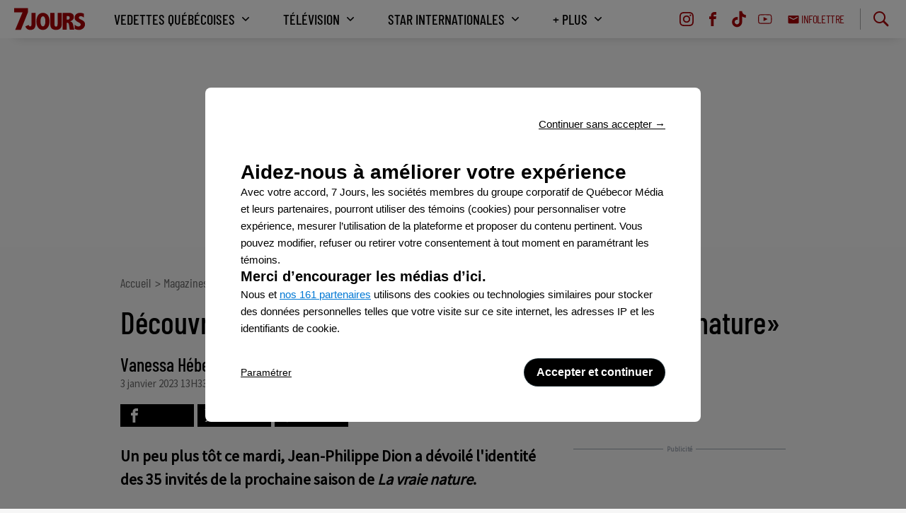

--- FILE ---
content_type: text/html;charset=UTF-8
request_url: https://www.7jours.ca/2023/01/03/decouvrez-les-35-invites-de-la-5e-saison-de-la-vraie-nature
body_size: 25943
content:







    <!DOCTYPE html>
    <!--[if lt IE 7]><html class="no-js lt-ie9 lt-ie8 lt-ie7"><![endif]-->
    <!--[if IE 7]><html class="no-js lt-ie9 lt-ie8"><![endif]-->
    <!--[if IE 8]><html class="no-js lt-ie9"><![endif]-->
    <!--[if gt IE 8]><!-->
    <html lang="fr" class="no-js"><!--<![endif]-->

    <head>
            <link rel="alternate" type="application/rss+xml" href="https://www.7jours.ca/magazines/tv-hebdo/rss.xml" title="RSS"/>

  <!-- Google Tag Manager -->
  <noscript><iframe src="//www.googletagmanager.com/ns.html?id=GTM-PRRHXRL"
  height="0" width="0" style="display:none;visibility:hidden"></iframe></noscript>
  <script>(function(w,d,s,l,i){w[l]=w[l]||[];w[l].push({'gtm.start':
  new Date().getTime(),event:'gtm.js'});var f=d.getElementsByTagName(s)[0],
  j=d.createElement(s),dl=l!='dataLayer'?'&l='+l:'';j.async=true;j.src=
  '//www.googletagmanager.com/gtm.js?id='+i+dl+'';f.parentNode.insertBefore(j,f);
  })(window,document,'script','dataLayer','GTM-PRRHXRL');</script>
  <!-- End Google Tag Manager -->

        <meta charset="UTF-8">
        <meta http-equiv="X-UA-Compatible" content="IE=edge,chrome=1">
        <meta name="theme-color" content="#000000">


        <title>Découvrez les 35 invités de la 5e saison de «La vraie nature» | 7 Jours</title>

              <meta name="description" content="Voici de qui il s'agit!">

        <meta name="viewport" content="width=device-width, initial-scale=1, maximum-scale=1.0, user-scalable=no">

        <link rel="stylesheet" href="/assets/95ef583/wro/css/vendors_css.css" type="text/css" media="screen"/>
        <link rel="stylesheet" href="/assets/95ef583/wro/css/site_css.css" type="text/css" media="screen"/>

        <link rel="shortcut icon" href="https://storage.quebecormedia.com/v1/jdx-prod-images/photo/4fb09bde-05e9-4a19-875f-4ce6260b40d1_favicon.png" />
        <link rel="apple-touch-icon-precomposed" sizes="144×144"
              href="https://storage.quebecormedia.com/v1/jdx-prod-images/photo/d51d20c4-051b-4a16-b4ca-78a2b6220cff_7j_144.png"/>
        <link rel="apple-touch-icon-precomposed" sizes="114×114"
              href="https://storage.quebecormedia.com/v1/jdx-prod-images/photo/f4247865-fa12-446b-bf48-45494abd3b80_7j_114.png"/>
        <link rel="apple-touch-icon-precomposed" href="https://storage.quebecormedia.com/v1/jdx-prod-images/photo/eed1db53-9614-43b9-933c-3c89f715d330_7j_57.png"/>

        <meta name="robots" content="index, follow"/>
        <meta name="google-site-verification" content=""/>

          <meta name="robots" content="max-image-preview:large" />


        

    <script src="https://cdnjs.cloudflare.com/ajax/libs/modernizr/2.8.3/modernizr.js"></script>

    <script src="/assets/95ef583/wro/js/jquery.js"></script>
    <script src="/assets/95ef583/wro/js/utils.js"></script>

    <script>
        Wasp = $.extend(window.Wasp || {}, {
            Variable : {
                packeryOptions : {
                    'itemSelector'       : '.item',
                    'gutter'             : '.gutter-sizer',
                    'columnWidth'        : '.w1.h1',
                    'rowHeight'          : '.w1.h1',
                    'isResizeBound'      : false,
                    'transitionDuration' : Modernizr.mq("only all and (min-width : 64.25em)") ? "0.2s" : "0.0s"
                },
                defaultMenuState           : "closed",
                largerThanHorizontalTablet : "64.25em",
                largerThanHorizontalMobile : '40em',
                lastSectionAdsLoaded       : null, //Required for the correlator change in the mosaic
                gridsToReload              : [],
                burgerHandled              : false,
                navigationAnimating        : false,
                fullScreenBg               : null,
                supportsSessionStorage     : undefined
            },
            Dfp : {
                enableAdTrigger     : false,
                windowStartSizeWasp : 0,
                adArticleAuthor     : (typeof dataLayer !== "undefined") ? Wasp.Utils.normalizeString(dataLayer[0].articleAuthor) : "",
                adVipStatus         : (typeof dataLayer !== "undefined") ? dataLayer[0].subscriberOnly : "",
                adPageName          : (typeof dataLayer !== "undefined") ? Wasp.Utils.normalizeString(dataLayer[0].assetTitle) : "",
                referrer            : (typeof dataLayer !== "undefined") ? dataLayer[0].referrer : "",
                bodyType            : 'undefined',
                adSizes             : {
                    'dfpMultiflexBigBox': {
                        desktop : [ [300, 250], [300, 600] ,[1, 1], 'fluid' ],
                        tablet  : [ [300, 250], [300, 600] ,[1, 1], 'fluid'],
                        mobile  : [ ]
                    },
                    'dfpBigBox': {
                        desktop : [ [300, 250],[1, 1], 'fluid' ],
                        tablet  : [ [300, 250],[1, 1], 'fluid' ],
                        mobile  : [ [300, 250],[300, 600], [320, 480], [1, 1], 'fluid' ]
                    },
                    'dfpMultiflexBanner': {
                        desktop : [ [970, 90], [970, 125], [970, 250], [728, 90], [42, 1],[1, 1], 'fluid' ],
                        tablet  : [ [728, 90] , [42, 1],[1, 1], 'fluid' ],
                        mobile  : [ [320, 50], [300, 50], [320, 100], [300, 125], [42, 1],[1, 1], 'fluid' ]
                    },
                    'dfpMultiflexPortrait' : {
                        desktop : [[300, 250], [300, 600], [1, 1], 'fluid'],
                        tablet : [],
                        mobile : []
                    },
                    'dfpMultiflexBannerMedium': {
                        desktop : [ [728, 90],[1, 1], 'fluid' ],
                        tabletLandscape : [ [468, 60], [336, 280], [300, 250],[1, 1], 'fluid' ],
                        tablet  : [ [468, 60], [336, 280], [300, 250],[1, 1], 'fluid' ],
                        mobile  : [ [300, 250], [300, 600], [320, 480], [320, 50], [300, 50], [320, 100], [300, 125], [42, 1],[1, 1], 'fluid' ]
                    },
                    'dfpMultiflexMobileOnly': {
                        desktop : [],
                        tablet  : [],
                        mobile  : [ [300, 250], [300, 600], [1, 1], 'fluid' ]
                    },
                    'outofpage': {
                        desktop: [],
                        mobile: [],
                        tablet: []
                    }
                }
            }
        });

        // Vars handled via Config file
        var templateConfig = {"recos":{"photoFormats":{"internal":"WIDESCREEN","external":"WIDESCREEN"}},"archives":{"adsFrequency":5,"displayEmbeds":false,"author":{"nbStoriesMore":15,"nbStories":15},"topics":{"nbStoriesMore":15,"nbStories":15},"bigTileFreq":5,"section":{"nbStoriesMore":15,"nbStories":15},"maxToDisplay":100,"magazinesSection":{"nbStories":7},"search":{"nbStoriesMore":15,"nbStories":15},"relativeDate":true,"squaredImageOnMobile":false,"limitTitleChars":70,"photoFormats":{"mobileBigTile":"JDX-2x1","mobileNormal":"JDX-1x1","desktopBigTile":"JDX-2x1","desktopNormal":"JDX-1x1"}},"footer":{"brands":["jdm","sb","tva","cdp","cd","qubr","zeste"],"showMainMenu":true,"sites":{"qubr":{"name":"QUB radio","url":"https://www.qub.radio/"},"tabl":{"name":"Tabloid","url":"http://www.tabloid.co"},"casa":{"name":"CASA","url":"https://www.qub.ca/tvaplus/casa"},"p2":{"name":"PRISE 2","url":"https://www.qub.ca/tvaplus/prise2"},"tvas":{"name":"TVA Sports","url":"https://www.tvasports.ca"},"adtv":{"name":"addikTV","url":"https://www.qub.ca/tvaplus/addiktv"},"bj":{"name":"billie","url":"https://www.billie.ca"},"sb":{"name":"Salut Bonjour","url":"https://www.salutbonjour.ca"},"eva":{"name":"Évasion","url":"https://www.qub.ca/tvaplus/evasion"},"pss":{"name":"Pèse sur start","url":"https://www.pesesurstart.com"},"flav":{"name":"Foodlavie","url":"https://foodlavie.com"},"m&cie":{"name":"MOI ET CIE","url":"https://www.qub.ca/tvaplus/moi-et-cie"},"s57":{"name":"Silo 57","url":"https://www.silo57.ca"},"lcn":{"name":"TVA Nouvelles","url":"https://www.tvanouvelles.ca/"},"yoopa":{"name":"Yoopa","url":"https://www.qub.ca/tvaplus/yoopa"},"tvan":{"name":"TVA Nvouelles","url":"https://www.tvanouvelles.ca"},"tva":{"name":"TVA","url":"https://www.qub.ca/tvaplus/tva"},"cd":{"name":"Clin d'œil","url":"http://www.clindoeil.ca/"},"gda":{"name":"Guide de l'auto","url":"https://www.guideautoweb.com"},"cdp":{"name":"Coup de pouce","url":"https://www.coupdepouce.com"},"jdm":{"name":"Journal de Montréal","url":"https://www.journaldemontreal.com"},"sdc":{"name":"Le Sac de chips","url":"https://www.lesacdechips.com"},"jdq":{"name":"Journal de Québec","url":"https://www.journaldequebec.com"},"pm":{"name":"Porte-monnaie","url":"http://www.porte-monnaie.ca"},"zeste":{"name":"Zeste","url":"https://www.qub.ca/tvaplus/zeste"}},"utm":"7jours.ca"},"abTests":{"defaultElementSelectors":[".internal-recos-wrapper",".external-recos-wrapper"],"variantElementSelectors":["#taboola-below-article-thumbnails"],"enabled":false},"primaryColor":"#cc2229","photogallery":{"adsFrequency":4},"widgetContent":{"example":{"tileFormats":[[3,2],[1,1]],"linkUrl":"","sectionCode":"","linkText":"Plus de contenus","maxNumberOfArticles":7,"title":""}},"jsVars":{"padTop":{"tablet":{"sticky":54,"notSticky":94},"desktop":{"sticky":54,"notSticky":134},"mobile":{"sticky":50,"notSticky":50}},"adsInArticle":true,"moveToMoreAfter":6},"search":{"photoFormat":"JDX-1x1"},"sidebar":{"followUs":{"socialMedias":["facebook","instagram","tiktok","youtube"]},"widgetsToDisplay":{"section":["adWidget","mostPopularWidget","promotionalBlock1Widget","followUsWidget","promoMagazineWidget","promotionalBlock2Widget","stickyAdWidget"],"story":["stickyAdWidget","followUsWidget","mostPopularWidget","promotionalBlock1Widget","promoMagazineWidget","promotionalBlock2Widget","dynamicStickyAdContainer"]},"newsletterRedirect":false,"mostPopular":{"imageFormat":"JDX-1x1","sectionSize":4,"storySize":4}},"enable":{"ads":true,"newsletter":true,"comments":false,"adBlockerPopup":true,"bdcOptIn":false,"outOfPage":true},"taboola":{"campaignId":"quebecormediainc-network","containerId":"taboola-below-article-thumbnails","enabled":false},"sitename":"7 Jours","mosaic":{"adsFrequency":5,"force3x2":false,"livePlayer":{"sponsor":{"days":["lundi","mardi","mercredi","jeudi","vendredi"]}},"adsStartPos":2,"limitTitleChars":70,"storyRecettesDici":{"tilePos":4}},"links":{"contests":"/concours","searchPage":"/recherche","topics":"/dossiers","magazines":"/magazines","tvSchedule":"http://www.tvhebdo.com/","homepage":"/"},"redirectToOrigin":{"enabled":false},"nav":{"socialInBurgerMenu":true,"lineBreakCharacter":"","alwaysFull":false,"fullOnHomepage":true,"alwaysFullInSections":true},"brands":{"lasemaine":{"renewalUrl":"https://jemabonne.ca/la-semaine/compte/connexion/","coverBlockName":"Static - Cover magazine La Semaine","socials":{"facebook":"https://www.facebook.com/magazinelasemaine/"},"subscriptionUrl":"https://www.jemagazine.ca/products/abonnement-magazine-la-semaine","sidebarWidgets":["followUsWidget","promoMagazineWidget","promotionalBlock1Widget"]},"echosvedettes":{"renewalUrl":"https://jemabonne.ca/echos-vedettes/abonnement/","coverBlockName":"Static - Cover magazine Échos Vedettes","widgetsToDisplay":{"story":["stickyAdWidget","followUsWidget","mostPopularWidget","promotionalBlock1Widget","promotionalBlock2Widget","dynamicStickyAdContainer"]},"socials":{"twitter":"https://twitter.com/echosvedettes","facebook":"https://www.facebook.com/EchosVedettes/","instagram":"https://www.instagram.com/echos_vedettes"},"subscriptionUrl":"https://www.jemagazine.ca/products/abonnement-magazine-echos-vedettes","sidebarWidgets":["followUsWidget","promoMagazineWidget","promotionalBlock1Widget"]},"mag7jours":{"renewalUrl":"https://jemabonne.ca/7-jours/compte/connexion/","coverBlockName":"Static - Cover magazine 7 Jours","socials":{"facebook":"https://www.facebook.com/magazine7Jours/","instagram":"https://www.instagram.com/7joursmagazine/"},"subscriptionUrl":"https://www.jemagazine.ca/products/abonnement-magazine-7-jours","sidebarWidgets":["followUsWidget","promoMagazineWidget","promotionalBlock1Widget"]},"tvhebdo":{"renewalUrl":"https://jemabonne.ca/tv-hebdo/compte/connexion/","coverBlockName":"Static - Cover magazine TV Hebdo","socials":{"twitter":"https://twitter.com/TVHebdo","facebook":"https://www.facebook.com/tvhebdo/"},"subscriptionUrl":"https://www.jemagazine.ca/products/abonnement-magazine-tv-hebdo","sidebarWidgets":["followUsWidget","promoMagazineWidget","promoTvScheduleWidget"]},"starsysteme":{"renewalUrl":"","coverBlockName":"","widgetsToDisplay":{"section":["adWidget","mostPopularWidget","promotionalBlock1Widget","followUsWidget","promotionalBlock2Widget","stickyAdWidget"],"story":["stickyAdWidget","followUsWidget","mostPopularWidget","promotionalBlock1Widget","promotionalBlock2Widget","dynamicStickyAdContainer"]},"socials":{"facebook":"https://www.facebook.com/StarSysteme/"},"subscriptionUrl":"","sidebarWidgets":["followUsWidget","promoMagazineWidget","promotionalBlock1Widget"]}},"debug":{"mostPopular":false},"navigations":{"footer2":"MENU_FOOTER2","brands":"MENU_BRANDS","footer":"MENU_FOOTER","main":"MENU_MAIN"},"author":{"contactPosition":"underAll"},"topics":{"widget":{"maxToDisplay":5},"mosaic":{"maxToDisplay":7}},"hublot":{"mosaiquePos":5},"ads":{"refreshIntervalDelay":45},"magazinesSection":{"defaultBrand":"7 Jours","defaultBrandCode":"mag7jours"},"breadcrumb":{"isHomeIcon":false},"header":{"showMainMenu":true,"socialMedias":["instagram","facebook","tiktok","youtube","newsletter"]},"ids":{"wufoo":"zcn7rn9052cbgg","instagramWidget":"","freeskreen":"920"},"styles":{"header":1,"sharebar":1},"staticBlocks":{"livePlayerSponsor":"Static - Live player sponsor","sidebarPromo2":"Static - Bloc promotionnel 2","sidebarPromo1":"Static - Bloc promotionnel 1"},"story":{"tagContainsBoth":true,"tagLength":50,"mainVideoDockable":true,"mainVideoAutoplay":true,"mainVideoWithSound":true,"socialMediasShare":["facebook","twitter","link"]}};

        // Brightcove settings
        var brightcoveAccount = '1741188433';

        var brightcovePlayer = 'qWtAIgpZV';
    </script>
    <script src="/assets/95ef583/wro/js/core.js"></script>
    <script src="/assets/95ef583/wro/js/vendors_js.js"></script>
    <script src="/assets/95ef583/wro/js/site_js.js"></script>

        <script type="text/javascript">(function(){function i(e){if(!window.frames[e]){if(document.body&&document.body.firstChild){var t=document.body;var n=document.createElement("iframe");n.style.display="none";n.name=e;n.title=e;t.insertBefore(n,t.firstChild)}else{setTimeout(function(){i(e)},5)}}}function e(n,o,r,f,s){function e(e,t,n,i){if(typeof n!=="function"){return}if(!window[o]){window[o]=[]}var a=false;if(s){a=s(e,i,n)}if(!a){window[o].push({command:e,version:t,callback:n,parameter:i})}}e.stub=true;e.stubVersion=2;function t(i){if(!window[n]||window[n].stub!==true){return}if(!i.data){return}var a=typeof i.data==="string";var e;try{e=a?JSON.parse(i.data):i.data}catch(t){return}if(e[r]){var o=e[r];window[n](o.command,o.version,function(e,t){var n={};n[f]={returnValue:e,success:t,callId:o.callId};if(i.source){i.source.postMessage(a?JSON.stringify(n):n,"*")}},o.parameter)}}if(typeof window[n]!=="function"){window[n]=e;if(window.addEventListener){window.addEventListener("message",t,false)}else{window.attachEvent("onmessage",t)}}}e("__tcfapi","__tcfapiBuffer","__tcfapiCall","__tcfapiReturn");i("__tcfapiLocator")})();</script><script type="text/javascript">(function(){(function(e,i,o){var n=document.createElement("link");n.rel="preconnect";n.as="script";var t=document.createElement("link");t.rel="dns-prefetch";t.as="script";var r=document.createElement("script");r.id="spcloader";r.type="text/javascript";r["async"]=true;r.charset="utf-8";window.didomiConfig=window.didomiConfig||{};window.didomiConfig.sdkPath=window.didomiConfig.sdkPath||o||"https://sdk.privacy-center.org/";window.didomiConfig.app={name:"7 Jours"};window.didomiConfig.cookies={group:{enabled:true,customDomain:"consentement.quebecor.com"}};const d=window.didomiConfig.sdkPath;var a=d+e+"/loader.js?target_type=notice&target="+i;if(window.didomiConfig&&window.didomiConfig.user){var c=window.didomiConfig.user;var s=c.country;var f=c.region;if(s){a=a+"&country="+s;if(f){a=a+"&region="+f}}}n.href=d;t.href=d;r.src=a;var m=document.getElementsByTagName("script")[0];m.parentNode.insertBefore(n,m);m.parentNode.insertBefore(t,m);m.parentNode.insertBefore(r,m)})("406b54b6-3963-4f58-9b57-082eba3a1a9c","RRRNezdg","https://consentement.quebecor.com/")})();</script>

        <script>
    window.didomiConfig = window.didomiConfig || {};
    window.didomiConfig.user = {
        bots: {
            consentRequired: false,
            types: ['crawlers', 'performance']
        }
    };

   window.didomiEventListeners = window.didomiEventListeners || [];
   window.didomiEventListeners.push({
     event: 'api.error',
     listener: function ({ id, reason }) {
       if (window.console && console.error) {
         console.error("Didomi error : " + reason);
       }
     }
   });
   
   window.didomiOnReady = window.didomiOnReady || [];
   window.didomiOnReady.push(function () {
     if (window.console && console.log) {
       console.log("Didomi ready");
     }
   });
   
   window.addEventListener('load', function () {
     $(".footer__subNav").append('<ul><li><a class="footer__link --menu_footer2" href="javascript:Didomi.preferences.show()">Gestion des témoins</a></li></ul>');
   });
  </script>


    <script async src="//micro.rubiconproject.com/prebid/dynamic/23546.js"></script>
  <script async src="https://cdn.optable.co/web-sdk/latest/sdk.js"></script>
  <script src="//securepubads.g.doubleclick.net/tag/js/gpt.js"></script>
  <script>
   var googletag = googletag || {};
   googletag.cmd = googletag.cmd || [];

   var AD_SERVER_CALLBACK_TIMEOUT = 2000;

   // initialize pbjs
   var pbjs = pbjs || {};
   pbjs.que = pbjs.que || [];
   pbjs.que.push(function() {
     pbjs.setConfig({
       consentManagement: {
         gdpr: {
           cmpApi: 'iab', // Specifies that an IAB TCF-compliant CMP (Didomi) is used
           timeout: 8000, // Timeout in milliseconds for Prebid to wait for consent
           allowAuctionWithoutConsent: false // Set to true to run auctions if consent is not available (use with caution)
         }
       }
     });
     // pbjs.addAdUnits(adUnits); // Add your ad units here
     // pbjs.requestBids({ ... }); // Then request bids
   });
   pbjs.adserverCalled = [];
   pbjs.prebid = false;

   var gridAds = [];

   googletag.cmd.push(function() {
     var qub_anonymous_id = getAnonymousId();
     googletag.pubads().addEventListener('slotRenderEnded', function(event) {
       Wasp.Dfp.broadcastAdRendered(event);
     });
     googletag.companionAds().addEventListener('slotRenderEnded', function(event) {
       Wasp.Dfp.broadcastAdRendered(event);
     });

     googletag.pubads().disableInitialLoad();
     googletag.pubads().enableLazyLoad({ fetchMarginPercent : 25, renderMarginPercent : 10 });
     googletag.pubads().set("document_language", "fr");
     googletag.pubads().collapseEmptyDivs();
     googletag.pubads().enableAsyncRendering();
     googletag.pubads().setPublisherProvidedId(qub_anonymous_id);
     googletag.pubads().setTargeting("URefId", qub_anonymous_id);
     googletag.enableServices();
   });

   var waspDfpInitializer = {
     siteKey : '/7548/QMI_7jours_FR_WEB',
     defaultMapping : '/misc',
     testRequestParameter : 'quebecortest',
     testTargetValue : 'TEST_QMI_GEN'
   }
  </script>


            <script type='application/ld+json'>
                {
                    "@context": "http://schema.org",
                    "@graph": [{
                        "@context": "http://schema.org",
                        "@type": "Article",
                        "mainEntityOfPage": {
                            "@type": "WebPage",
                            "@id": "/2023/01/03/decouvrez-les-35-invites-de-la-5e-saison-de-la-vraie-nature"
                        },
                        "headline": "Découvrez les 35 invités de la 5e saison de «La vraie nature»",
                        "image": "https://m1.quebecormedia.com/emp/emp/lvnc63824c0-4e3c-4e4c-84f1-fe41226f74f8_ORIGINAL.jpg?impolicy=crop-resize&x=133&y=0&w=1226&h=690&width=1200",
                        "datePublished": "2023-01-03T13:33:35-05:00",
                        "dateModified": "2023-01-03T13:33:35-05:00",
                        "author": [

                {"@type": "Person", "name": "Vanessa Hébert"}
],
                        "publisher": {
                            "@type": "Organization",
                            "name": "7 Jours",
                            "logo": {
                                "@type": "ImageObject",
                                "url": "https://storage.quebecormedia.com/v1/jdx-prod-images/photo/4fb09bde-05e9-4a19-875f-4ce6260b40d1_favicon.png"
                            }
                        }
                    }]
                }
            </script>





        <meta property="og:site_name" content="7 Jours" />
        <meta property="og:locale" content="fr_CA" />
        <meta property="og:type" content="article" />
        <meta property="og:title" content="Découvrez les 35 invités de la 5e saison de «La vraie nature»" />
        <meta property="og:description" content="Voici de qui il s'agit!" />
        <meta property="og:url" content="https://www.7jours.ca/2023/01/03/decouvrez-les-35-invites-de-la-5e-saison-de-la-vraie-nature" />
        <meta property="og:image" content="https://m1.quebecormedia.com/emp/emp/lvnc63824c0-4e3c-4e4c-84f1-fe41226f74f8_ORIGINAL.jpg?impolicy=crop-resize&x=133&y=0&w=1226&h=690&width=1200" />
        <meta property="og:image:width" content="1200" />
        <meta property="og:image:height" content="675" />
        <meta property="og:image:alt" content="Découvrez les 35 invités de la 5e saison" />
        <meta property="article:section" content="TV Hebdo" />
        <meta property="article:published_time" content="3 janv. 2023, 13 h 33 min 35 s" />
        <meta property="article:modified_time" content="3 janv. 2023, 13 h 33 min 35 s" />

        <meta name="mrf:canonical" content="https://www.7jours.ca/2023/01/03/decouvrez-les-35-invites-de-la-5e-saison-de-la-vraie-nature" />


                    <meta property="article:author" content="https://www.7jours.ca/auteur/vanessa-hebert" />
            <meta name="author" content="Vanessa Hébert" />

        <meta name="twitter:card" content="summary_large_image" />
        <meta name="twitter:url" content="https://www.7jours.ca/2023/01/03/decouvrez-les-35-invites-de-la-5e-saison-de-la-vraie-nature" />
        <meta name="twitter:title" content="Découvrez les 35 invités de la 5e saison de «La vraie nature»">
        <meta name="twitter:description" content="Voici de qui il s'agit!">
        <meta name="twitter:image" content="https://m1.quebecormedia.com/emp/emp/lvnc63824c0-4e3c-4e4c-84f1-fe41226f74f8_ORIGINAL.jpg?impolicy=crop-resize&x=133&y=0&w=1226&h=690&width=1200" />

            <link rel="canonical" href="https://www.7jours.ca/2023/01/03/decouvrez-les-35-invites-de-la-5e-saison-de-la-vraie-nature"/>



    <meta name="cXenseParse:recs:que-version" content="1.01"/>




            <meta name="cXenseParse:pageclass" content="article"/>

        <meta name="cXenseParse:articleid" content="63b475022b5a0400016a064f" />
        <meta name="cXenseParse:pageclass" content="article"/>
        <meta name="cXenseParse:recs:publishtime" content="2023-01-03T18:33:35Z"/>
        <meta name="cXenseParse:title" content="Découvrez les 35 invités de la 5e saison de «La vraie nature»" />
        <meta name="cXenseParse:url" content="https://www.7jours.ca/2023/01/03/decouvrez-les-35-invites-de-la-5e-saison-de-la-vraie-nature" />
        <meta name="cXenseParse:recs:articleid" content="63b475022b5a0400016a064f"/> <!-- cXense tag to be removed -->
        <meta name="cXenseParse:description" content="Voici de qui il s'agit!" />

        <meta name="cXenseParse:que-sponsorise" content="false" />
        <meta name="cXenseParse:que-publireportage" content="false" />

            <meta name="cXenseParse:author" content="Vanessa Hébert"/>

            <meta name="cXenseParse:concept" content="La vraie nature" />
            <meta name="cXenseParse:recs:que-strapline" content="La vraie nature"/> <!-- cXense tag to be removed -->

        <meta name="cXenseParse:recs:que-sectionclassname" content="tv-hebdo-style"/>

            <meta name="cXenseParse:category" content="TV Hebdo"/>

            <meta name="cXenseParse:recs:que-category" content="TV Hebdo" /> <!-- cXense tag to be removed -->
            <meta name="cXenseParse:recs:category" content="TV Hebdo" /> <!-- cXense tag to be removed -->


            <meta name="cXenseParse:recs:que-typeasset" content="article"/>



        <meta name="cXenseParse:taxonomy" content="magazines/tv hebdo" />
        <meta name="cXenseParse:recs:que-taxonomy" content="magazines/tv hebdo"/> <!-- cXense tag to be removed -->

        <meta name="cXenseParse:recs:image" content="https://m1.quebecormedia.com/emp/emp/lvnc63824c0-4e3c-4e4c-84f1-fe41226f74f8_ORIGINAL.jpg?impolicy=crop-resize&x=133&y=0&w=1226&h=690&width=1200"/>
        <meta name="cXenseParse:recs:que-image1x1" content="https://m1.quebecormedia.com/emp/emp/lvnc63824c0-4e3c-4e4c-84f1-fe41226f74f8_ORIGINAL.jpg?impolicy=crop-resize&x=163&y=0&w=854&h=690&width=1200"/>
        <meta name="cXenseParse:recs:que-image4x3" content="https://m1.quebecormedia.com/emp/emp/lvnc63824c0-4e3c-4e4c-84f1-fe41226f74f8_ORIGINAL.jpg?impolicy=crop-resize&x=135&y=0&w=934&h=690&width=1200"/>

            <meta name="cXenseParse:recs:que-hasvideo" content="true" />


        <meta property="fb:app_id" content="597312020798034"/>

    <script>
     var userId = localStorage.getItem("userId") || $.cookie("auth-user-id") || false;
     var isConnected = (userId != null) ? "true" : "false";

       var sectionId = "5d26388206f9eb9d4c735196";

     dataLayer = dataLayer || [];

     dataLayer.push({
       "referrer"          :   document.referrer.split('/')[2],
       "cxense_siteid"     :   "1136296999178840322",
       "section" : "TV Hebdo",
       "midSection": "TV Hebdo",
       "rootChannel": "Magazines",

       "subscriberOnly"    :   "false",
       "assetType"         :   "StoryDetail",
       "isAnArticle"       :   "true",
       "referenceNo"     :   "f209518c-d14e-4637-9013-7ae22657f0c0",
       "articleName"     :   "Découvrez les 35 invités de la 5e saison de «La vraie nature»",
       "articleAuthor"     :   "Vanessa Hébert",
       "articleDate"       :   "3 janv. 2023, 13 h 33 min 35 s",
       "assetId"           :   "63b475022b5a0400016a064f",
       "assetTitle"        :   "Découvrez les 35 invités de la 5e saison de «La vraie nature»" ,
       "sponsoredContent"  :   "false",
       "connected"         :   isConnected,
       "userId"            :   userId
     });
    </script>

        <script defer src="https://anonymous.qub.ca/anonymous-id/lib" onload="setPfuStorage()"></script>
        <script type="text/javascript">
            googletag.cmd.push(function () {
                if (typeof window.headertag === 'undefined' || window.headertag.apiReady !== true) {
                    window.headertag = googletag;
                    if (window.console && console.log) {
                        console.log("***** Headertag fallback on Googletag");
                    }
                }
            });
        </script>

        <script type='text/javascript'>
            var cX = cX || {};
            cX.callQueue = cX.callQueue || [];
            cX.callQueue.push(['setSiteId', '1136296999178840322']);
            cX.callQueue.push(['invoke', function() {
                cX.addExternalId({'id': getAnonymousId(), 'type': 'que'});
            }]);
            cX.callQueue.push(['sendPageViewEvent']);
        </script>

        <script>
            (function(d,s,e,t){e=d.createElement(s);e.type='text/java'+s;e.async='async'; e.src='http'+('https:'===location.protocol?'s://s':'://')+'cdn.cxense.com/cx.js'; t=d.getElementsByTagName(s)[0];t.parentNode.insertBefore(e,t);})(document,'script');
        </script>


        <!-- Marfeel -->


        <script type="text/javascript">
            !function(){"use strict";function e(e){var t=!(arguments.length>1&&void 0!==arguments[1])||arguments[1],c=document.createElement("script");c.src=e,t?c.type="module":(c.async=!0,c.type="text/javascript",c.setAttribute("nomodule",""));var n=document.getElementsByTagName("script")[0];n.parentNode.insertBefore(c,n)}!function(t,c){!function(t,c,n){var a,o,r;n.accountId=c,null!==(a=t.marfeel)&&void 0!==a||(t.marfeel={}),null!==(o=(r=t.marfeel).cmd)&&void 0!==o||(r.cmd=[]),t.marfeel.config=n;var i="https://sdk.mrf.io/statics";e("".concat(i,"/marfeel-sdk.js?id=").concat(c),!0),e("".concat(i,"/marfeel-sdk.es5.js?id=").concat(c),!1)}(t,c,arguments.length>2&&void 0!==arguments[2]?arguments[2]:{})}(window,8824,{} /* Config */)}();
        </script>

        <!-- END OF HEAD -->
    </head>

    <body
        class="tv-hebdo-style dfp-path"
        data-currentsection="tv-hebdo"
        data-dfpPath="/magazines/tvhebdo"
        data-dfp-tags=""
        data-pagetype="story"
        data-page=""
            data-story-format="CLASSIC"
    >


            <div class="dfpPath">/magazines/tvhebdo</div>

    <div class="ad catfish clearfix">
        <div id="multiflex-catfish-tv-hebdo"
             class="dfp-ad ad-to-load"
             data-size="outofpage"
             data-currentsection="tv-hebdo"
             data-pos="catfish"
             data-is-empty="true"
             data-hidden-if-empty="false"
             data-out-of-page="true"
             data-pgtype="home"
             data-dfptype="homepage"
             style="height: auto;">
        </div>
    <script>
     $(document).ready(function () {
       //If mobile
       if(isMobile()){
         //If mobile init ad only if not in rightrail
         if ($("#multiflex-catfish-tv-hebdo").parents('.section-rightrail').length == 0) {
           Wasp.Dfp.GoogleTag.initAd($("#multiflex-catfish-tv-hebdo"));
         }
       }else{
         //IF not mobile init only ads that are not mobile-only
         if('multiflex-catfish-tv-hebdo'.indexOf('mobile-only') <= 0){
           Wasp.Dfp.GoogleTag.initAd($("#multiflex-catfish-tv-hebdo"));
         }
       }
     });
    </script>
    </div>

        <div id="pagewrap" class="pagewrap">


    <header class="main-header header-style-1 sticky always-sticky" data-test="main-header">
        <div class="nav-wrapper">
    <div class="logo-bar">
        <div class="wrapper-inner">
    <div class="logo" data-test="main-header-logo">
        <a href="/">
    <svg width="148" height="50" viewBox="0 0 148 50" fill="none" xmlns="http://www.w3.org/2000/svg">
        <title>Logo du site 7 Jours</title>
        <path d="M0 2.38086H28.4974V10.9125L13.8529 47.6044H2.09626L17.3711 10.9125H0V2.38086Z" fill="#A70007"/>
        <path d="M41.7048 44.4672C39.9751 46.5634 37.2485 47.6189 33.525 47.6189C30.9304 47.6189 28.7168 46.9299 26.8991 45.5519C25.0814 44.174 23.8793 42.3562 23.3223 40.0841L30.1534 37.2255C30.3587 38.0171 30.7105 38.7061 31.1796 39.2925C31.6487 39.8788 32.2937 40.172 33.0999 40.172C34.258 40.172 35.0203 39.7323 35.3868 38.838C35.7532 37.9438 35.9438 36.7271 35.9438 35.1439V11.9531H44.2995V35.8476C44.2995 39.483 43.4346 42.3562 41.7048 44.4672Z" fill="#A70007"/>
        <path d="M58.9299 11.9531C63.3716 11.9531 66.8752 13.5217 69.4405 16.6734C72.0059 19.8251 73.2812 24.1202 73.2812 29.5588C73.2812 35.0266 71.9912 39.3804 69.4112 42.6347C66.8312 45.889 63.4889 47.5162 59.3697 47.5162C55.1039 47.5162 51.7909 45.8304 49.4601 42.4588C47.1293 39.0872 45.9565 34.88 45.9565 29.8373C45.9565 26.3484 46.5283 23.2113 47.6717 20.4408C48.8151 17.6555 50.4129 15.5593 52.4799 14.108C54.5322 12.6714 56.6724 11.9531 58.9299 11.9531ZM59.8534 19.2094C58.1383 19.2094 56.819 20.1329 55.8955 21.9946C54.9866 23.8563 54.5322 26.3924 54.5322 29.632C54.5322 32.901 54.9719 35.481 55.8661 37.3428C56.7603 39.2045 57.9771 40.1427 59.5456 40.1427C61.0848 40.1427 62.3308 39.1752 63.2544 37.2548C64.1925 35.3345 64.647 32.7544 64.647 29.5441C64.647 26.2165 64.1779 23.6658 63.2397 21.8774C62.3015 20.1036 61.1727 19.2094 59.8534 19.2094Z" fill="#A70007"/>
        <path d="M74.8496 11.9683H83.3813V35.159C83.3813 37.0061 83.6451 38.3841 84.1875 39.3076C84.7299 40.2311 85.5215 40.7002 86.5916 40.7002C87.7204 40.7002 88.556 40.2751 89.113 39.4395C89.6701 38.5893 89.9486 37.3286 89.9486 35.6428V11.9683H98.5389V36.0826C98.5389 39.7327 97.4834 42.5473 95.3871 44.5409C93.2909 46.5345 90.3297 47.5314 86.5183 47.5314C82.8242 47.5314 79.9657 46.5639 77.9134 44.6435C75.8611 42.7232 74.8496 39.8646 74.8496 36.0826V11.9683Z" fill="#A70007"/>
        <path d="M100.4 11.9683H113.608C116.599 11.9683 119.018 12.7012 120.865 14.1818C122.712 15.6477 123.65 17.744 123.65 20.4559C123.65 22.6841 122.99 24.5751 121.656 26.1437C120.322 27.7122 118.343 28.9436 115.69 29.8524C119.003 30.3508 121.07 32.3592 121.861 35.8773L124.368 46.989H114.986L113.608 37.2993C113.359 35.6575 112.949 34.4701 112.377 33.7078C111.805 32.9602 110.926 32.579 109.753 32.579H108.961V46.989H100.4V11.9683ZM108.961 18.7701V26.2756H110.838C112.172 26.2756 113.198 25.8945 113.901 25.1468C114.605 24.3992 114.957 23.4464 114.957 22.2883C114.957 21.1156 114.649 20.236 114.033 19.6497C113.418 19.0633 112.494 18.7701 111.234 18.7701H108.961Z" fill="#A70007"/>
        <path d="M125.16 36.6689C127.989 39.1463 130.657 40.3777 133.164 40.3777C134.439 40.3777 135.538 39.9966 136.462 39.2196C137.371 38.4427 137.825 37.5045 137.825 36.4051C137.825 35.5109 137.503 34.7193 136.843 34.0303C136.169 33.3413 134.923 32.5644 133.105 31.6995C130.525 30.5121 128.561 29.1781 127.197 27.7122C125.819 26.2463 125.13 24.3846 125.13 22.1271C125.13 19.2685 126.2 16.8498 128.341 14.8855C130.481 12.9211 133.325 11.939 136.858 11.939C139.276 11.939 141.798 12.5546 144.422 13.7714V22.0098C142.106 19.9135 139.877 18.8727 137.752 18.8727C136.696 18.8727 135.788 19.1659 135.011 19.7669C134.234 20.3533 133.853 21.0716 133.853 21.9218C133.853 22.7428 134.175 23.4611 134.805 24.0474C135.421 24.6338 136.565 25.2788 138.236 25.9824C140.992 27.1405 143.088 28.4598 144.51 29.9404C145.932 31.4356 146.65 33.4586 146.65 35.9946C146.65 39.1903 145.419 41.9169 142.971 44.1744C140.522 46.4319 137.532 47.5607 133.999 47.5607C131.258 47.5607 128.311 46.7837 125.145 45.2299V36.6689H125.16Z" fill="#A70007"/>
    </svg>
        </a>
    </div>
            <div class="burger-connect">
    <div class="menu-burger-toggle-wrapper">

    <button class="menu-burger-toggle closed" aria-label="Ouvrir ou fermer le menu" data-test="menu-toggle">
            <div class="icon icon-burger">
                <span class="icon-patty top"></span>
                <span class="icon-patty middle"></span>
                <span class="icon-patty bottom"></span>
            </div>
            <span class="menu-burger-toggle__title">Menu</span>
    </button>
    </div>
            </div>
        </div>
    </div>
    <nav class="main-nav" data-test="main-header-nav-wrapper">
        <div class="wrapper-inner">
    <div class="logo" data-test="main-header-logo">
        <a href="/">
    <svg width="148" height="50" viewBox="0 0 148 50" fill="none" xmlns="http://www.w3.org/2000/svg">
        <title>Logo du site 7 Jours</title>
        <path d="M0 2.38086H28.4974V10.9125L13.8529 47.6044H2.09626L17.3711 10.9125H0V2.38086Z" fill="#A70007"/>
        <path d="M41.7048 44.4672C39.9751 46.5634 37.2485 47.6189 33.525 47.6189C30.9304 47.6189 28.7168 46.9299 26.8991 45.5519C25.0814 44.174 23.8793 42.3562 23.3223 40.0841L30.1534 37.2255C30.3587 38.0171 30.7105 38.7061 31.1796 39.2925C31.6487 39.8788 32.2937 40.172 33.0999 40.172C34.258 40.172 35.0203 39.7323 35.3868 38.838C35.7532 37.9438 35.9438 36.7271 35.9438 35.1439V11.9531H44.2995V35.8476C44.2995 39.483 43.4346 42.3562 41.7048 44.4672Z" fill="#A70007"/>
        <path d="M58.9299 11.9531C63.3716 11.9531 66.8752 13.5217 69.4405 16.6734C72.0059 19.8251 73.2812 24.1202 73.2812 29.5588C73.2812 35.0266 71.9912 39.3804 69.4112 42.6347C66.8312 45.889 63.4889 47.5162 59.3697 47.5162C55.1039 47.5162 51.7909 45.8304 49.4601 42.4588C47.1293 39.0872 45.9565 34.88 45.9565 29.8373C45.9565 26.3484 46.5283 23.2113 47.6717 20.4408C48.8151 17.6555 50.4129 15.5593 52.4799 14.108C54.5322 12.6714 56.6724 11.9531 58.9299 11.9531ZM59.8534 19.2094C58.1383 19.2094 56.819 20.1329 55.8955 21.9946C54.9866 23.8563 54.5322 26.3924 54.5322 29.632C54.5322 32.901 54.9719 35.481 55.8661 37.3428C56.7603 39.2045 57.9771 40.1427 59.5456 40.1427C61.0848 40.1427 62.3308 39.1752 63.2544 37.2548C64.1925 35.3345 64.647 32.7544 64.647 29.5441C64.647 26.2165 64.1779 23.6658 63.2397 21.8774C62.3015 20.1036 61.1727 19.2094 59.8534 19.2094Z" fill="#A70007"/>
        <path d="M74.8496 11.9683H83.3813V35.159C83.3813 37.0061 83.6451 38.3841 84.1875 39.3076C84.7299 40.2311 85.5215 40.7002 86.5916 40.7002C87.7204 40.7002 88.556 40.2751 89.113 39.4395C89.6701 38.5893 89.9486 37.3286 89.9486 35.6428V11.9683H98.5389V36.0826C98.5389 39.7327 97.4834 42.5473 95.3871 44.5409C93.2909 46.5345 90.3297 47.5314 86.5183 47.5314C82.8242 47.5314 79.9657 46.5639 77.9134 44.6435C75.8611 42.7232 74.8496 39.8646 74.8496 36.0826V11.9683Z" fill="#A70007"/>
        <path d="M100.4 11.9683H113.608C116.599 11.9683 119.018 12.7012 120.865 14.1818C122.712 15.6477 123.65 17.744 123.65 20.4559C123.65 22.6841 122.99 24.5751 121.656 26.1437C120.322 27.7122 118.343 28.9436 115.69 29.8524C119.003 30.3508 121.07 32.3592 121.861 35.8773L124.368 46.989H114.986L113.608 37.2993C113.359 35.6575 112.949 34.4701 112.377 33.7078C111.805 32.9602 110.926 32.579 109.753 32.579H108.961V46.989H100.4V11.9683ZM108.961 18.7701V26.2756H110.838C112.172 26.2756 113.198 25.8945 113.901 25.1468C114.605 24.3992 114.957 23.4464 114.957 22.2883C114.957 21.1156 114.649 20.236 114.033 19.6497C113.418 19.0633 112.494 18.7701 111.234 18.7701H108.961Z" fill="#A70007"/>
        <path d="M125.16 36.6689C127.989 39.1463 130.657 40.3777 133.164 40.3777C134.439 40.3777 135.538 39.9966 136.462 39.2196C137.371 38.4427 137.825 37.5045 137.825 36.4051C137.825 35.5109 137.503 34.7193 136.843 34.0303C136.169 33.3413 134.923 32.5644 133.105 31.6995C130.525 30.5121 128.561 29.1781 127.197 27.7122C125.819 26.2463 125.13 24.3846 125.13 22.1271C125.13 19.2685 126.2 16.8498 128.341 14.8855C130.481 12.9211 133.325 11.939 136.858 11.939C139.276 11.939 141.798 12.5546 144.422 13.7714V22.0098C142.106 19.9135 139.877 18.8727 137.752 18.8727C136.696 18.8727 135.788 19.1659 135.011 19.7669C134.234 20.3533 133.853 21.0716 133.853 21.9218C133.853 22.7428 134.175 23.4611 134.805 24.0474C135.421 24.6338 136.565 25.2788 138.236 25.9824C140.992 27.1405 143.088 28.4598 144.51 29.9404C145.932 31.4356 146.65 33.4586 146.65 35.9946C146.65 39.1903 145.419 41.9169 142.971 44.1744C140.522 46.4319 137.532 47.5607 133.999 47.5607C131.258 47.5607 128.311 46.7837 125.145 45.2299V36.6689H125.16Z" fill="#A70007"/>
    </svg>
        </a>
    </div>


        <div id="main-nav-inner-detector">
            <ul class="main-nav-inner" data-test="main-header-nav-content">



    <li class="first-level  has-submenu">
        <a href="/actualites">
            <span class="menu-label-wrapper">
                <span class="menu-label">Vedettes québécoises</span>
    <svg width="10" height="6" viewBox="0 0 10 6" xmlns="http://www.w3.org/2000/svg" class="icon-svg icon-arrow-down-empty">
        <path d="M-3.76355e-08 0.861C-2.8019e-08 0.641 0.0839996 0.421 0.252 0.252C0.587999 -0.0840004 1.133 -0.0840004 1.469 0.252L5 3.783L8.531 0.252C8.867 -0.0840001 9.412 -0.084 9.748 0.252C10.084 0.588 10.084 1.133 9.748 1.469L5.609 5.608C5.447 5.769 5.229 5.86 5 5.86C4.772 5.86 4.553 5.769 4.391 5.608L0.252 1.469C0.0839996 1.301 -4.7252e-08 1.081 -3.76355e-08 0.861Z"/>
    </svg>
            </span>
        </a>

        <div class="submenu">
            <ul>


    <li class="second-level">
        <a href="/actualites/nouvelles" data-test="link-nouvelles">
            <span class="menu-label-wrapper">
                <span class="menu-label">Nouvelles</span>
            </span>
        </a>
    </li>


    <li class="second-level">
        <a href="/actualites/entrevues" data-test="link-entrevues">
            <span class="menu-label-wrapper">
                <span class="menu-label">Entrevues</span>
            </span>
        </a>
    </li>


    <li class="second-level">
        <a href="/actualites/culturel" data-test="link-culturel">
            <span class="menu-label-wrapper">
                <span class="menu-label">Culturel</span>
            </span>
        </a>
    </li>


    <li class="second-level">
        <a href="/actualites/biographies" data-test="link-biographies">
            <span class="menu-label-wrapper">
                <span class="menu-label">Biographies</span>
            </span>
        </a>
    </li>
            </ul>
        </div>
    </li>



    <li class="first-level  has-submenu">
        <a href="/television">
            <span class="menu-label-wrapper">
                <span class="menu-label">Télévision</span>
    <svg width="10" height="6" viewBox="0 0 10 6" xmlns="http://www.w3.org/2000/svg" class="icon-svg icon-arrow-down-empty">
        <path d="M-3.76355e-08 0.861C-2.8019e-08 0.641 0.0839996 0.421 0.252 0.252C0.587999 -0.0840004 1.133 -0.0840004 1.469 0.252L5 3.783L8.531 0.252C8.867 -0.0840001 9.412 -0.084 9.748 0.252C10.084 0.588 10.084 1.133 9.748 1.469L5.609 5.608C5.447 5.769 5.229 5.86 5 5.86C4.772 5.86 4.553 5.769 4.391 5.608L0.252 1.469C0.0839996 1.301 -4.7252e-08 1.081 -3.76355e-08 0.861Z"/>
    </svg>
            </span>
        </a>

        <div class="submenu">
            <ul>


    <li class="second-level">
        <a href="/television/nouvelles" data-test="link-nouvelles">
            <span class="menu-label-wrapper">
                <span class="menu-label">Nouvelles</span>
            </span>
        </a>
    </li>


    <li class="second-level">
        <a href="/television/reportages" data-test="link-reportages">
            <span class="menu-label-wrapper">
                <span class="menu-label">Reportages</span>
            </span>
        </a>
    </li>
            </ul>
        </div>
    </li>



    <li class="first-level  has-submenu">
        <a href="/internationales">
            <span class="menu-label-wrapper">
                <span class="menu-label">Star internationales</span>
    <svg width="10" height="6" viewBox="0 0 10 6" xmlns="http://www.w3.org/2000/svg" class="icon-svg icon-arrow-down-empty">
        <path d="M-3.76355e-08 0.861C-2.8019e-08 0.641 0.0839996 0.421 0.252 0.252C0.587999 -0.0840004 1.133 -0.0840004 1.469 0.252L5 3.783L8.531 0.252C8.867 -0.0840001 9.412 -0.084 9.748 0.252C10.084 0.588 10.084 1.133 9.748 1.469L5.609 5.608C5.447 5.769 5.229 5.86 5 5.86C4.772 5.86 4.553 5.769 4.391 5.608L0.252 1.469C0.0839996 1.301 -4.7252e-08 1.081 -3.76355e-08 0.861Z"/>
    </svg>
            </span>
        </a>

        <div class="submenu">
            <ul>


    <li class="second-level">
        <a href="/internationales/hollywood" data-test="link-hollywood">
            <span class="menu-label-wrapper">
                <span class="menu-label">Hollywood</span>
            </span>
        </a>
    </li>


    <li class="second-level">
        <a href="/internationales/royaute" data-test="link-royauté">
            <span class="menu-label-wrapper">
                <span class="menu-label">Royauté</span>
            </span>
        </a>
    </li>
            </ul>
        </div>
    </li>



    <li class="first-level  has-submenu">
        <a href="/extra">
            <span class="menu-label-wrapper">
                <span class="menu-label">Tendances</span>
    <svg width="10" height="6" viewBox="0 0 10 6" xmlns="http://www.w3.org/2000/svg" class="icon-svg icon-arrow-down-empty">
        <path d="M-3.76355e-08 0.861C-2.8019e-08 0.641 0.0839996 0.421 0.252 0.252C0.587999 -0.0840004 1.133 -0.0840004 1.469 0.252L5 3.783L8.531 0.252C8.867 -0.0840001 9.412 -0.084 9.748 0.252C10.084 0.588 10.084 1.133 9.748 1.469L5.609 5.608C5.447 5.769 5.229 5.86 5 5.86C4.772 5.86 4.553 5.769 4.391 5.608L0.252 1.469C0.0839996 1.301 -4.7252e-08 1.081 -3.76355e-08 0.861Z"/>
    </svg>
            </span>
        </a>

        <div class="submenu">
            <ul>


    <li class="second-level">
        <a href="/extra/mode-et-beaute" data-test="link-mode-&-beauté">
            <span class="menu-label-wrapper">
                <span class="menu-label">Mode & Beauté</span>
            </span>
        </a>
    </li>


    <li class="second-level">
        <a href="/extra/tourisme" data-test="link-voyages">
            <span class="menu-label-wrapper">
                <span class="menu-label">Voyages</span>
            </span>
        </a>
    </li>


    <li class="second-level">
        <a href="/extra/sante" data-test="link-santé">
            <span class="menu-label-wrapper">
                <span class="menu-label">Santé</span>
            </span>
        </a>
    </li>


    <li class="second-level">
        <a href="/extra/maison" data-test="link-maison">
            <span class="menu-label-wrapper">
                <span class="menu-label">Maison</span>
            </span>
        </a>
    </li>


    <li class="second-level">
        <a href="/extra/horoscope" data-test="link-horoscope">
            <span class="menu-label-wrapper">
                <span class="menu-label">Horoscope</span>
            </span>
        </a>
    </li>


    <li class="second-level">
        <a href="/extra/insolite" data-test="link-tout-connaître">
            <span class="menu-label-wrapper">
                <span class="menu-label">Tout connaître</span>
            </span>
        </a>
    </li>
            </ul>
        </div>
    </li>



    <li class="first-level ">
        <a href="/balado">
            <span class="menu-label-wrapper">
                <span class="menu-label">Balado</span>
            </span>
        </a>

    </li>



    <li class="first-level ">
        <a href="/concours">
            <span class="menu-label-wrapper">
                <span class="menu-label">Concours</span>
            </span>
        </a>

    </li>















                <li class="more first-level has-submenu" data-test="main-header-nav-more">
                    <a>
                        <span class="menu-label-wrapper">
                            <span class="menu-label">+ Plus</span>
    <svg width="10" height="6" viewBox="0 0 10 6" xmlns="http://www.w3.org/2000/svg" class="icon-svg icon-arrow-down-empty">
        <path d="M-3.76355e-08 0.861C-2.8019e-08 0.641 0.0839996 0.421 0.252 0.252C0.587999 -0.0840004 1.133 -0.0840004 1.469 0.252L5 3.783L8.531 0.252C8.867 -0.0840001 9.412 -0.084 9.748 0.252C10.084 0.588 10.084 1.133 9.748 1.469L5.609 5.608C5.447 5.769 5.229 5.86 5 5.86C4.772 5.86 4.553 5.769 4.391 5.608L0.252 1.469C0.0839996 1.301 -4.7252e-08 1.081 -3.76355e-08 0.861Z"/>
    </svg>
                        </span>
                    </a>
                    <div class="dropdown submenu">
                        <ul>
                                                                                                                                                                                                
    <li class="second-level always-in-more-menu abonnement-style">
        <a href="https://www.jemagazine.ca/collections/abonnements-hebdomadaires">
            <span class="menu-label-wrapper">
                <span class="menu-label">Abonnement</span>
            </span>
        </a>

    </li>

    <li class="second-level always-in-more-menu mag-7jours-style">
        <a href="/magazines/7jours">
            <span class="menu-label-wrapper">
                <span class="menu-label">7 Jours</span>
            </span>
        </a>

    </li>

    <li class="second-level always-in-more-menu la-semaine-style">
        <a href="/magazines/la-semaine">
            <span class="menu-label-wrapper">
                <span class="menu-label">La Semaine</span>
            </span>
        </a>

    </li>

    <li class="second-level always-in-more-menu echos-vedettes-style">
        <a href="/magazines/echos-vedettes">
            <span class="menu-label-wrapper">
                <span class="menu-label">Échos Vedettes</span>
            </span>
        </a>

    </li>

    <li class="second-level always-in-more-menu tv-hebdo-style active">
        <a href="/magazines/tv-hebdo">
            <span class="menu-label-wrapper">
                <span class="menu-label">TV Hebdo</span>
            </span>
        </a>

    </li>

                        </ul>
                    </div>
                </li>
            </ul>
        </div>

    <nav class="social-nav" data-test="main-header-nav-social">
            <ul>
                    <li>
                        <a href="https://www.instagram.com/7joursmagazine" class="icon link-instagram" target="_blank" rel="external noopener noreferrer">
                                <svg version="1.1" xmlns="http://www.w3.org/2000/svg" width="32" height="32" viewBox="0 0 32 32"  class="icon-svg icon-instagram">
        <path d="M16 2.881c4.275 0 4.781 0.019 6.462 0.094 1.563 0.069 2.406 0.331 2.969 0.55 0.744 0.288 1.281 0.638 1.837 1.194 0.563 0.563 0.906 1.094 1.2 1.838 0.219 0.563 0.481 1.412 0.55 2.969 0.075 1.688 0.094 2.194 0.094 6.463s-0.019 4.781-0.094 6.463c-0.069 1.563-0.331 2.406-0.55 2.969-0.288 0.744-0.637 1.281-1.194 1.837-0.563 0.563-1.094 0.906-1.837 1.2-0.563 0.219-1.413 0.481-2.969 0.55-1.688 0.075-2.194 0.094-6.463 0.094s-4.781-0.019-6.463-0.094c-1.563-0.069-2.406-0.331-2.969-0.55-0.744-0.288-1.281-0.637-1.838-1.194-0.563-0.563-0.906-1.094-1.2-1.837-0.219-0.563-0.481-1.413-0.55-2.969-0.075-1.688-0.094-2.194-0.094-6.463s0.019-4.781 0.094-6.463c0.069-1.563 0.331-2.406 0.55-2.969 0.288-0.744 0.638-1.281 1.194-1.838 0.563-0.563 1.094-0.906 1.838-1.2 0.563-0.219 1.412-0.481 2.969-0.55 1.681-0.075 2.188-0.094 6.463-0.094zM16 0c-4.344 0-4.887 0.019-6.594 0.094-1.7 0.075-2.869 0.35-3.881 0.744-1.056 0.412-1.95 0.956-2.837 1.85-0.894 0.888-1.438 1.781-1.85 2.831-0.394 1.019-0.669 2.181-0.744 3.881-0.075 1.713-0.094 2.256-0.094 6.6s0.019 4.887 0.094 6.594c0.075 1.7 0.35 2.869 0.744 3.881 0.413 1.056 0.956 1.95 1.85 2.837 0.887 0.887 1.781 1.438 2.831 1.844 1.019 0.394 2.181 0.669 3.881 0.744 1.706 0.075 2.25 0.094 6.594 0.094s4.888-0.019 6.594-0.094c1.7-0.075 2.869-0.35 3.881-0.744 1.050-0.406 1.944-0.956 2.831-1.844s1.438-1.781 1.844-2.831c0.394-1.019 0.669-2.181 0.744-3.881 0.075-1.706 0.094-2.25 0.094-6.594s-0.019-4.887-0.094-6.594c-0.075-1.7-0.35-2.869-0.744-3.881-0.394-1.063-0.938-1.956-1.831-2.844-0.887-0.887-1.781-1.438-2.831-1.844-1.019-0.394-2.181-0.669-3.881-0.744-1.712-0.081-2.256-0.1-6.6-0.1v0z"></path>
        <path d="M16 7.781c-4.537 0-8.219 3.681-8.219 8.219s3.681 8.219 8.219 8.219 8.219-3.681 8.219-8.219c0-4.537-3.681-8.219-8.219-8.219zM16 21.331c-2.944 0-5.331-2.387-5.331-5.331s2.387-5.331 5.331-5.331c2.944 0 5.331 2.387 5.331 5.331s-2.387 5.331-5.331 5.331z"></path>
        <path d="M26.462 7.456c0 1.060-0.859 1.919-1.919 1.919s-1.919-0.859-1.919-1.919c0-1.060 0.859-1.919 1.919-1.919s1.919 0.859 1.919 1.919z"></path>
    </svg>
 
                        </a>
                    </li>
                    <li>
                        <a href="https://www.facebook.com/magazine7Jours" class="icon link-facebook" target="_blank" rel="external noopener noreferrer">
                                <svg version="1.1" xmlns="http://www.w3.org/2000/svg" width="32" height="32" viewBox="0 0 32 32" class="icon-svg icon-facebook">
        <path d="M19 6h5v-6h-5c-3.86 0-7 3.14-7 7v3h-4v6h4v16h6v-16h5l1-6h-6v-3c0-0.542 0.458-1 1-1z"></path>
    </svg>
 
                        </a>
                    </li>
                    <li>
                        <a href="https://tiktok.com/@7jours.ca" class="icon link-tiktok" target="_blank" rel="external noopener noreferrer">
                                <svg style="width:24px;height:24px" width="16" height="17" viewBox="0 0 16 17" xmlns="http://www.w3.org/2000/svg" class="icon-svg icon-tiktok">
        <path d="M14.1422 4.25309C13.3445 4.07767 12.6228 3.65406 12.0808 3.04305C11.5388 2.43204 11.2043 1.66503 11.1253 0.852102V0.5H8.3645V11.4392C8.36506 11.9246 8.21288 12.3978 7.92953 12.7919C7.64617 13.186 7.246 13.481 6.78569 13.635C6.32539 13.789 5.82829 13.7943 5.36481 13.6501C4.90134 13.5059 4.49498 13.2195 4.20329 12.8316C3.94198 12.4881 3.78196 12.0784 3.74135 11.6488C3.70073 11.2192 3.78113 10.7868 3.97345 10.4005C4.16578 10.0141 4.46235 9.68935 4.82965 9.4628C5.19694 9.23625 5.62029 9.11699 6.05183 9.11849C6.29049 9.11713 6.52796 9.15221 6.75603 9.22252V6.42171C6.49062 6.38884 6.22317 6.37547 5.9558 6.3817C4.97097 6.40802 4.01518 6.72095 3.20547 7.28218C2.39577 7.84341 1.7673 8.62857 1.39702 9.54153C1.02675 10.4545 0.930731 11.4556 1.12074 12.4223C1.31074 13.389 1.77852 14.2793 2.46679 14.9842C3.17219 15.7014 4.07485 16.1926 5.0601 16.3956C6.04534 16.5986 7.06869 16.5041 8.00012 16.1242C8.93154 15.7442 9.729 15.096 10.2912 14.2618C10.8533 13.4276 11.1548 12.4451 11.1573 11.4392V5.83754C12.2708 6.63293 13.606 7.05841 14.9744 7.0539V4.33311C14.7056 4.33422 14.4374 4.3074 14.1742 4.25309H14.1422Z"/>
    </svg>
 
                        </a>
                    </li>
                    <li>
                        <a href="https://www.youtube.com/@7Jours_ca" class="icon link-youtube" target="_blank" rel="external noopener noreferrer">
                                <svg width="25" height="17" viewBox="0 0 25 17" version="1.1" xmlns="http://www.w3.org/2000/svg" xmlns:xlink="http://www.w3.org/1999/xlink" class="icon-svg icon-youtube">
        <g stroke="none" stroke-width="1" fill-rule="evenodd">
            <g transform="translate(-1810.000000, -37.000000)">
                <g transform="translate(1762.000000, 34.000000)">
                    <g transform="translate(48.000000, 3.000000)">
                        <path d="M12.1428571,1.44595656 C12.1936364,1.44595656 17.2031169,1.44595656 20.5103896,1.6862078 L20.6561039,1.69955509 C21.0976623,1.73959696 21.5745455,1.78631248 22.0425974,2.27348862 L22.0425974,2.27348862 L22.0425974,2.27348862 C22.2633766,2.49594347 22.5150649,3.28343366 22.6011688,3.84624444 C22.7407363,5.0804436 22.8144355,6.32130317 22.8219481,7.56346506 L22.8219481,9.39649306 C22.8141678,10.6393857 22.7404696,11.8809713 22.6011688,13.1159382 C22.5194805,13.6654017 22.2611688,14.4640147 22.0448052,14.6731222 L22.0448052,14.6731222 L22.0448052,14.6731222 C21.578961,15.1580738 21.091039,15.2047893 20.6605195,15.2470557 L20.5103896,15.2626276 C17.2605195,15.4850824 12.3658442,15.5073279 12.1450649,15.5073279 C11.8911688,15.5073279 5.96324675,15.4472651 4.07116883,15.2848731 C3.95857143,15.2670767 3.85038961,15.2515048 3.72233766,15.2381576 C3.21896104,15.1780947 2.64714286,15.1091337 2.23649351,14.6797959 L2.23649351,14.6797959 L2.23649351,14.6797959 C2.01571429,14.457341 1.76402597,13.6720754 1.68012987,13.1114891 C1.5405624,11.87729 1.46686325,10.6364304 1.45935065,9.39426852 L1.45935065,7.5790369 C1.46719694,6.33688611 1.54089503,5.09604452 1.68012987,3.86181628 C1.76623377,3.2945564 2.02233766,2.50706621 2.2387013,2.28906046 L2.2387013,2.28906046 L2.2387013,2.28906046 C2.70675325,1.80188432 3.19467532,1.75739335 3.62519481,1.71512693 L3.77090909,1.70177964 C7.0825974,1.46375294 12.0876623,1.4615284 12.1362338,1.4615284 L12.1428571,1.4615284 L12.1428571,1.44595656 Z M12.1428571,0.0155718398 C12.1428571,0.0155718398 7.04506494,0.0155718398 3.64727273,0.26027218 C3.1725974,0.315885894 2.13935065,0.320334991 1.2187013,1.28133996 C0.492337662,2.01544098 0.253896104,3.68162785 0.253896104,3.68162785 C0.0995121497,4.97519466 0.0147560507,6.27623545 0,7.5790369 L0,9.4120649 C0.0105070888,10.7198628 0.0915791328,12.0261179 0.242857143,13.3250458 C0.242857143,13.3250458 0.479090909,14.9912327 1.20766234,15.7231091 C2.13272727,16.6841141 3.34480519,16.655195 3.88571429,16.7575242 C5.82857143,16.9421617 12.1428571,17 12.1428571,17 C12.1428571,17 17.2450649,17 20.6450649,16.748626 C21.1197403,16.6930123 22.1551948,16.6863387 23.0736364,15.7253337 C23.8,14.9934572 24.0384416,13.3272703 24.0384416,13.3272703 C24.191165,12.0284207 24.273711,10.7221671 24.2857143,9.41428945 L24.2857143,7.58126145 C24.2751724,6.27346475 24.1941005,4.96721164 24.0428571,3.66828055 C24.0428571,3.66828055 23.8066234,2.00209369 23.0780519,1.26799267 C22.1551948,0.3069877 21.1197403,0.300314054 20.6494805,0.246924889 C17.2450649,0 12.1428571,0 12.1428571,0 L12.1428571,0.0155718398 Z" fill-rule="nonzero"></path>
                        <polygon points="9.71428571 12.1428571 16.7857143 8.5 9.71428571 4.85714286"></polygon>
                    </g>
                </g>
            </g>
        </g>
    </svg>
 
                        </a>
                    </li>
                    <li>
                        <a href="/infolettre" class="icon link-newsletter">
                                <svg class="icon icon-newsletter" viewBox="0 0 14 14" xmlns="http://www.w3.org/2000/svg">
        <path fill-rule="evenodd" clip-rule="evenodd" d="M1.16667 1.75C0.522334 1.75 0 2.27233 0 2.91667V11.0833C0 11.7277 0.522334 12.25 1.16667 12.25H12.8333C13.4777 12.25 14 11.7277 14 11.0833V2.91667C14 2.27233 13.4777 1.75 12.8333 1.75H1.16667ZM2.31458 3.85957C2.02985 3.70884 1.67684 3.81746 1.5261 4.10218C1.37536 4.38691 1.48398 4.73992 1.76871 4.89066L6.18117 7.22667C6.69337 7.49783 7.30658 7.49783 7.81878 7.22667L12.2312 4.89066C12.516 4.73992 12.6246 4.38691 12.4739 4.10218C12.3231 3.81746 11.9701 3.70884 11.6854 3.85957L7.27291 6.19558C7.10218 6.28597 6.89777 6.28597 6.72704 6.19558L2.31458 3.85957Z"/>
    </svg>
 <span class="newsletter-text">Infolettre</span>
                        </a>
                    </li>
            </ul>
    </nav>
    <div class="nav-search-bar-button">
        <button data-test="nav-search-bar-button" aria-label="Ouvrir ou fermer la recherche">
    <svg version="1.1" xmlns="http://www.w3.org/2000/svg" width="32" height="32" viewBox="0 0 32 32" class="icon-svg icon-search">
        <path d="M19.427 20.427c-1.39 0.99-3.090 1.573-4.927 1.573-4.694 0-8.5-3.806-8.5-8.5s3.806-8.5 8.5-8.5c4.694 0 8.5 3.806 8.5 8.5 0 1.837-0.583 3.537-1.573 4.927l5.585 5.585c0.55 0.55 0.546 1.431-0 1.976l-0.023 0.023c-0.544 0.544-1.431 0.546-1.976 0l-5.585-5.585zM14.5 20c3.59 0 6.5-2.91 6.5-6.5s-2.91-6.5-6.5-6.5c-3.59 0-6.5 2.91-6.5 6.5s2.91 6.5 6.5 6.5v0z"></path>
    </svg>
        </button>
    </div>
        </div>

    <div class="nav-search-bar" data-test="nav-search-bar">
        <div class="wrapper-inner">
            <form action="/recherche" method="get" class="search-form">
                <div class="field">
                    <div class="input type-text">
                        <input type="text" name="q" placeholder="Rechercher" required data-test="nav-search-field" aria-label="Rechercher">
                    </div>
                    <div class="input type-submit">
                        <button type="submit" data-test="nav-search-submit" aria-label="Rechercher">
                            <span class="sr-only">Rechercher</span>
                            <span class="search-submit-label">Rechercher</span>
                            <span class="search-submit-icon">    <svg version="1.1" xmlns="http://www.w3.org/2000/svg" width="32" height="32" viewBox="0 0 32 32" class="icon-svg icon-search">
        <path d="M19.427 20.427c-1.39 0.99-3.090 1.573-4.927 1.573-4.694 0-8.5-3.806-8.5-8.5s3.806-8.5 8.5-8.5c4.694 0 8.5 3.806 8.5 8.5 0 1.837-0.583 3.537-1.573 4.927l5.585 5.585c0.55 0.55 0.546 1.431-0 1.976l-0.023 0.023c-0.544 0.544-1.431 0.546-1.976 0l-5.585-5.585zM14.5 20c3.59 0 6.5-2.91 6.5-6.5s-2.91-6.5-6.5-6.5c-3.59 0-6.5 2.91-6.5 6.5s2.91 6.5 6.5 6.5v0z"></path>
    </svg>
</span>
                        </button>
                    </div>
                </div>
            </form>
        </div>
    <svg xmlns="http://www.w3.org/2000/svg" width="20" height="20" viewBox="0 0 20 20" fill="none">
      <path d="M14.373 3.76172C14.5671 3.63355 14.8311 3.65531 15.002 3.82617L16.1738 4.99805C16.3691 5.19331 16.3691 5.50982 16.1738 5.70508L11.8789 10L16.1738 14.2949C16.3691 14.4902 16.3691 14.8067 16.1738 15.002L15.002 16.1738C14.8067 16.3691 14.4902 16.3691 14.2949 16.1738L10 11.8789L5.70508 16.1738C5.50982 16.3691 5.19331 16.3691 4.99805 16.1738L3.82617 15.002C3.63091 14.8067 3.63091 14.4902 3.82617 14.2949L8.12109 10L3.82617 5.70508C3.63091 5.50982 3.63091 5.19331 3.82617 4.99805L4.99805 3.82617L5.07617 3.76172C5.27025 3.63355 5.53421 3.65531 5.70508 3.82617L10 8.12109L14.2949 3.82617L14.373 3.76172Z" fill="white" stroke="white" stroke-linejoin="round"/>
    </svg>
    </div>
    </nav>
            <div class="clearfix"></div>
        </div>

    <div class="menu-burger" data-test="menu-burger-wrapper">
        <div class="menu-burger-search-wrapper">
    <div class="nav-search-bar" data-test="nav-search-bar">
        <div class="wrapper-inner">
            <form action="/recherche" method="get" class="search-form">
                <div class="field">
                    <div class="input type-text">
                        <input type="text" name="q" placeholder="Rechercher" required data-test="nav-search-field" aria-label="Rechercher">
                    </div>
                    <div class="input type-submit">
                        <button type="submit" data-test="nav-search-submit" aria-label="Rechercher">
                            <span class="sr-only">Rechercher</span>
                            <span class="search-submit-label">Rechercher</span>
                            <span class="search-submit-icon">    <svg version="1.1" xmlns="http://www.w3.org/2000/svg" width="32" height="32" viewBox="0 0 32 32" class="icon-svg icon-search">
        <path d="M19.427 20.427c-1.39 0.99-3.090 1.573-4.927 1.573-4.694 0-8.5-3.806-8.5-8.5s3.806-8.5 8.5-8.5c4.694 0 8.5 3.806 8.5 8.5 0 1.837-0.583 3.537-1.573 4.927l5.585 5.585c0.55 0.55 0.546 1.431-0 1.976l-0.023 0.023c-0.544 0.544-1.431 0.546-1.976 0l-5.585-5.585zM14.5 20c3.59 0 6.5-2.91 6.5-6.5s-2.91-6.5-6.5-6.5c-3.59 0-6.5 2.91-6.5 6.5s2.91 6.5 6.5 6.5v0z"></path>
    </svg>
</span>
                        </button>
                    </div>
                </div>
            </form>
        </div>
    <svg xmlns="http://www.w3.org/2000/svg" width="20" height="20" viewBox="0 0 20 20" fill="none">
      <path d="M14.373 3.76172C14.5671 3.63355 14.8311 3.65531 15.002 3.82617L16.1738 4.99805C16.3691 5.19331 16.3691 5.50982 16.1738 5.70508L11.8789 10L16.1738 14.2949C16.3691 14.4902 16.3691 14.8067 16.1738 15.002L15.002 16.1738C14.8067 16.3691 14.4902 16.3691 14.2949 16.1738L10 11.8789L5.70508 16.1738C5.50982 16.3691 5.19331 16.3691 4.99805 16.1738L3.82617 15.002C3.63091 14.8067 3.63091 14.4902 3.82617 14.2949L8.12109 10L3.82617 5.70508C3.63091 5.50982 3.63091 5.19331 3.82617 4.99805L4.99805 3.82617L5.07617 3.76172C5.27025 3.63355 5.53421 3.65531 5.70508 3.82617L10 8.12109L14.2949 3.82617L14.373 3.76172Z" fill="white" stroke="white" stroke-linejoin="round"/>
    </svg>
    </div>
        </div>

        <ul class="menu-burger-nav" data-test="menu-burger-nav">



    <li class="second-level always-in-more-menu  has-submenu">
        <a href="/actualites">
            <span class="menu-label-wrapper">
                <span class="menu-label">Vedettes québécoises</span>
    <svg width="10" height="6" viewBox="0 0 10 6" xmlns="http://www.w3.org/2000/svg" class="icon-svg icon-arrow-down-empty">
        <path d="M-3.76355e-08 0.861C-2.8019e-08 0.641 0.0839996 0.421 0.252 0.252C0.587999 -0.0840004 1.133 -0.0840004 1.469 0.252L5 3.783L8.531 0.252C8.867 -0.0840001 9.412 -0.084 9.748 0.252C10.084 0.588 10.084 1.133 9.748 1.469L5.609 5.608C5.447 5.769 5.229 5.86 5 5.86C4.772 5.86 4.553 5.769 4.391 5.608L0.252 1.469C0.0839996 1.301 -4.7252e-08 1.081 -3.76355e-08 0.861Z"/>
    </svg>
            </span>
        </a>

        <div class="submenu">
            <ul>


    <li class="second-level">
        <a href="/actualites/nouvelles" data-test="link-nouvelles">
            <span class="menu-label-wrapper">
                <span class="menu-label">Nouvelles</span>
            </span>
        </a>
    </li>


    <li class="second-level">
        <a href="/actualites/entrevues" data-test="link-entrevues">
            <span class="menu-label-wrapper">
                <span class="menu-label">Entrevues</span>
            </span>
        </a>
    </li>


    <li class="second-level">
        <a href="/actualites/culturel" data-test="link-culturel">
            <span class="menu-label-wrapper">
                <span class="menu-label">Culturel</span>
            </span>
        </a>
    </li>


    <li class="second-level">
        <a href="/actualites/biographies" data-test="link-biographies">
            <span class="menu-label-wrapper">
                <span class="menu-label">Biographies</span>
            </span>
        </a>
    </li>
            </ul>
        </div>
    </li>




    <li class="second-level always-in-more-menu  has-submenu">
        <a href="/television">
            <span class="menu-label-wrapper">
                <span class="menu-label">Télévision</span>
    <svg width="10" height="6" viewBox="0 0 10 6" xmlns="http://www.w3.org/2000/svg" class="icon-svg icon-arrow-down-empty">
        <path d="M-3.76355e-08 0.861C-2.8019e-08 0.641 0.0839996 0.421 0.252 0.252C0.587999 -0.0840004 1.133 -0.0840004 1.469 0.252L5 3.783L8.531 0.252C8.867 -0.0840001 9.412 -0.084 9.748 0.252C10.084 0.588 10.084 1.133 9.748 1.469L5.609 5.608C5.447 5.769 5.229 5.86 5 5.86C4.772 5.86 4.553 5.769 4.391 5.608L0.252 1.469C0.0839996 1.301 -4.7252e-08 1.081 -3.76355e-08 0.861Z"/>
    </svg>
            </span>
        </a>

        <div class="submenu">
            <ul>


    <li class="second-level">
        <a href="/television/nouvelles" data-test="link-nouvelles">
            <span class="menu-label-wrapper">
                <span class="menu-label">Nouvelles</span>
            </span>
        </a>
    </li>


    <li class="second-level">
        <a href="/television/reportages" data-test="link-reportages">
            <span class="menu-label-wrapper">
                <span class="menu-label">Reportages</span>
            </span>
        </a>
    </li>
            </ul>
        </div>
    </li>




    <li class="second-level always-in-more-menu  has-submenu">
        <a href="/internationales">
            <span class="menu-label-wrapper">
                <span class="menu-label">Star internationales</span>
    <svg width="10" height="6" viewBox="0 0 10 6" xmlns="http://www.w3.org/2000/svg" class="icon-svg icon-arrow-down-empty">
        <path d="M-3.76355e-08 0.861C-2.8019e-08 0.641 0.0839996 0.421 0.252 0.252C0.587999 -0.0840004 1.133 -0.0840004 1.469 0.252L5 3.783L8.531 0.252C8.867 -0.0840001 9.412 -0.084 9.748 0.252C10.084 0.588 10.084 1.133 9.748 1.469L5.609 5.608C5.447 5.769 5.229 5.86 5 5.86C4.772 5.86 4.553 5.769 4.391 5.608L0.252 1.469C0.0839996 1.301 -4.7252e-08 1.081 -3.76355e-08 0.861Z"/>
    </svg>
            </span>
        </a>

        <div class="submenu">
            <ul>


    <li class="second-level">
        <a href="/internationales/hollywood" data-test="link-hollywood">
            <span class="menu-label-wrapper">
                <span class="menu-label">Hollywood</span>
            </span>
        </a>
    </li>


    <li class="second-level">
        <a href="/internationales/royaute" data-test="link-royauté">
            <span class="menu-label-wrapper">
                <span class="menu-label">Royauté</span>
            </span>
        </a>
    </li>
            </ul>
        </div>
    </li>




    <li class="second-level always-in-more-menu  has-submenu">
        <a href="/extra">
            <span class="menu-label-wrapper">
                <span class="menu-label">Tendances</span>
    <svg width="10" height="6" viewBox="0 0 10 6" xmlns="http://www.w3.org/2000/svg" class="icon-svg icon-arrow-down-empty">
        <path d="M-3.76355e-08 0.861C-2.8019e-08 0.641 0.0839996 0.421 0.252 0.252C0.587999 -0.0840004 1.133 -0.0840004 1.469 0.252L5 3.783L8.531 0.252C8.867 -0.0840001 9.412 -0.084 9.748 0.252C10.084 0.588 10.084 1.133 9.748 1.469L5.609 5.608C5.447 5.769 5.229 5.86 5 5.86C4.772 5.86 4.553 5.769 4.391 5.608L0.252 1.469C0.0839996 1.301 -4.7252e-08 1.081 -3.76355e-08 0.861Z"/>
    </svg>
            </span>
        </a>

        <div class="submenu">
            <ul>


    <li class="second-level">
        <a href="/extra/mode-et-beaute" data-test="link-mode-&-beauté">
            <span class="menu-label-wrapper">
                <span class="menu-label">Mode & Beauté</span>
            </span>
        </a>
    </li>


    <li class="second-level">
        <a href="/extra/tourisme" data-test="link-voyages">
            <span class="menu-label-wrapper">
                <span class="menu-label">Voyages</span>
            </span>
        </a>
    </li>


    <li class="second-level">
        <a href="/extra/sante" data-test="link-santé">
            <span class="menu-label-wrapper">
                <span class="menu-label">Santé</span>
            </span>
        </a>
    </li>


    <li class="second-level">
        <a href="/extra/maison" data-test="link-maison">
            <span class="menu-label-wrapper">
                <span class="menu-label">Maison</span>
            </span>
        </a>
    </li>


    <li class="second-level">
        <a href="/extra/horoscope" data-test="link-horoscope">
            <span class="menu-label-wrapper">
                <span class="menu-label">Horoscope</span>
            </span>
        </a>
    </li>


    <li class="second-level">
        <a href="/extra/insolite" data-test="link-tout-connaître">
            <span class="menu-label-wrapper">
                <span class="menu-label">Tout connaître</span>
            </span>
        </a>
    </li>
            </ul>
        </div>
    </li>




    <li class="second-level always-in-more-menu ">
        <a href="/balado">
            <span class="menu-label-wrapper">
                <span class="menu-label">Balado</span>
            </span>
        </a>

    </li>




    <li class="second-level always-in-more-menu ">
        <a href="/concours">
            <span class="menu-label-wrapper">
                <span class="menu-label">Concours</span>
            </span>
        </a>

    </li>




    <li class="second-level always-in-more-menu abonnement-style">
        <a href="https://www.jemagazine.ca/collections/abonnements-hebdomadaires">
            <span class="menu-label-wrapper">
                <span class="menu-label">Abonnement</span>
            </span>
        </a>

    </li>




    <li class="second-level always-in-more-menu mag-7jours-style">
        <a href="/magazines/7jours">
            <span class="menu-label-wrapper">
                <span class="menu-label">7 Jours</span>
            </span>
        </a>

    </li>




    <li class="second-level always-in-more-menu la-semaine-style">
        <a href="/magazines/la-semaine">
            <span class="menu-label-wrapper">
                <span class="menu-label">La Semaine</span>
            </span>
        </a>

    </li>




    <li class="second-level always-in-more-menu echos-vedettes-style">
        <a href="/magazines/echos-vedettes">
            <span class="menu-label-wrapper">
                <span class="menu-label">Échos Vedettes</span>
            </span>
        </a>

    </li>




    <li class="second-level always-in-more-menu tv-hebdo-style active">
        <a href="/magazines/tv-hebdo">
            <span class="menu-label-wrapper">
                <span class="menu-label">TV Hebdo</span>
            </span>
        </a>

    </li>

        </ul>


        <div class="follow-us follow-us-brand sidebar-block menu-burger-block">
    <h3 class="sidebar-subtitle">
            Suivez
    </h3>

            <div class="sidebar-content-block">
    <div class="social">





                    <div class="story-brand-logo">
                        <img src="https://storage.quebecormedia.com/v1/jdx-prod-images/photo/1b823a58-8bdc-4842-b283-97b5d41e9729_logo-tv-hebdo.svg" alt="Logo de la marque TV Hebdo">
                    </div>


                <ul>

    <li class="facebook">
        <a href="https://www.facebook.com/tvhebdo/" title="La page Facebook du site va s'ouvrir dans un nouvel onglet" aria-label="La page Facebook du site va s'ouvrir dans un nouvel onglet"  target="_blank" rel="external noopener noreferrer">
    <svg version="1.1" xmlns="http://www.w3.org/2000/svg" width="32" height="32" viewBox="0 0 32 32" class="icon-svg icon-facebook">
        <path d="M19 6h5v-6h-5c-3.86 0-7 3.14-7 7v3h-4v6h4v16h6v-16h5l1-6h-6v-3c0-0.542 0.458-1 1-1z"></path>
    </svg>
        </a>
    </li>



    <li class="twitter">
        <a href="https://twitter.com/TVHebdo" title="La page Twitter du site va s'ouvrir dans un nouvel onglet" aria-label="La page Twitter du site va s'ouvrir dans un nouvel onglet"  target="_blank" rel="external noopener noreferrer">
    <svg xmlns="http://www.w3.org/2000/svg" viewBox="0 0 16 16" height="16" width="16" class="icon-svg icon-twitter">
        <path d="M12.6 0.75h2.454l-5.36 6.142L16 15.25h-4.937l-3.867 -5.07 -4.425 5.07H0.316l5.733 -6.57L0 0.75h5.063l3.495 4.633L12.601 0.75Zm-0.86 13.028h1.36L4.323 2.145H2.865z" stroke-width="1"></path>
    </svg>
        </a>
    </li>
                </ul>


    </div>
            </div>
        </div>
    </div>
    </header>





        <section class="layout-basic article-section header-section">
                <div class="nav-ads">
    <div class="ad superbanner clearfix top-ad-superbanner-sticky stickiness  top">
        <div class="sticky-ad-container">
    <div class="dfpLabel">
        <div class="ligne"></div>
        <div class="label">Publicité</div>
        <div class="ligne"></div>
    </div>
            <div id="multiflex-banner-tv-hebdo-top"
                 class="dfp-ad ad-to-load"
                 data-size="dfpMultiflexBanner"
                 data-currentsection="tv-hebdo"
                 data-pos="top"
                 data-tile="1"
                 data-is-empty="true"
                 data-pgtype="home"
                 data-dfptype="homepage">
            </div>
    <script>
     $(document).ready(function () {
       //If mobile
       if(isMobile()){
         //If mobile init ad only if not in rightrail
         if ($("#multiflex-banner-tv-hebdo-top").parents('.section-rightrail').length == 0) {
           Wasp.Dfp.GoogleTag.initAd($("#multiflex-banner-tv-hebdo-top"));
         }
       }else{
         //IF not mobile init only ads that are not mobile-only
         if('multiflex-banner-tv-hebdo-top'.indexOf('mobile-only') <= 0){
           Wasp.Dfp.GoogleTag.initAd($("#multiflex-banner-tv-hebdo-top"));
         }
       }
     });
    </script>
        </div>
    </div>
                </div>
            <div class="container-wrapper">
                <div class="paper-bottom-layer">
                    <div class="paper-top-layer">
                        <article class="story-container page-content-wrapper">

    <header class="story-header" data-test="single-story-header">


    <div class="breadcrumb block">
        <ol itemscope itemtype="http://schema.org/BreadcrumbList">
            <li itemprop="itemListElement" itemscope itemtype="http://schema.org/ListItem">
                <a href="/" itemprop="item" class="">
                    <span itemprop="name">Accueil</span>
                </a>
                <meta itemprop="position" content="1" />
            </li>



        <li data-section="Magazines" data-section-type="section" class="breadcrumb_section" itemprop="itemListElement" itemscope itemtype="http://schema.org/ListItem">
            <a href="/magazines" itemprop="item">
                <span itemprop="name">Magazines</span>
            </a>
            <meta itemprop="position" content="1" />
        </li>


        <li data-section="TV Hebdo" data-section-type="sub section" class="breadcrumb_section current" itemprop="itemListElement" itemscope itemtype="http://schema.org/ListItem">
            <a href="/magazines/tv-hebdo" itemprop="item">
                <span itemprop="name">TV Hebdo</span>
            </a>
            <meta itemprop="position" content="2" />
        </li>


        </ol>
    </div>

        <div class="story-titles">
            <h1 class="story-title" data-test="single-story-title">Découvrez les 35 invités de la 5e saison de «La vraie nature»</h1>
        </div>


    <div class="story-byline">

        <div class="byline-infos">

        <div class="byline-name" data-test="byline-name">

<a href="https://www.7jours.ca/auteur/vanessa-hebert" rel="author" >Vanessa Hébert</a>

        </div>
    <div class="byline-dates" data-test="byline-date">
        <span class="byline-creation-date byline-date" itemprop="datePublished" itemscope itemtype="http://schema.org/Date">
  <time datetime="2023-01-03T18:33:35Z"
  >
              3 janvier 2023 13H33

  </time>
        </span>
        <span class="byline-update-date byline-date" itemprop="dateModified" itemscope itemtype="http://schema.org/Date">
            <span>Mise &agrave; jour</span>   <time datetime="2023-01-03T18:33:35Z"
  >
              3 janvier 2023 13H33

  </time>

        </span>
    </div>
        </div>
    </div>



    <div class="social-sharing-bar sharebar-style-1">
        <span class="sharebar__label">Partager</span>
        <ul>

    <li class="facebook option level1">
            <a
                href="https://www.facebook.com/sharer/sharer.php?u=https://www.7jours.ca/2023/01/03/decouvrez-les-35-invites-de-la-5e-saison-de-la-vraie-nature"
                onclick="PopupCenter('https://www.facebook.com/sharer/sharer.php?u=https://www.7jours.ca/2023/01/03/decouvrez-les-35-invites-de-la-5e-saison-de-la-vraie-nature','D%C3%A9couvrez%20les%2035%20invit%C3%A9s%20de%20la%205e%20saison','650','350'); return false;"
                title="Partager cet article via Facebook"
                aria-label="Partager cet article via Facebook"
                data-test="share-Facebook"
            >
    <svg version="1.1" xmlns="http://www.w3.org/2000/svg" width="32" height="32" viewBox="0 0 32 32" class="icon-svg icon-facebook">
        <path d="M19 6h5v-6h-5c-3.86 0-7 3.14-7 7v3h-4v6h4v16h6v-16h5l1-6h-6v-3c0-0.542 0.458-1 1-1z"></path>
    </svg>
        </a>
    </li>
    <li class="twitter option level1">
            <a
                href="https://twitter.com/intent/tweet?url=https://www.7jours.ca/2023/01/03/decouvrez-les-35-invites-de-la-5e-saison-de-la-vraie-nature&text=D%C3%A9couvrez%20les%2035%20invit%C3%A9s%20de%20la%205e%20saison%20de%20%C2%ABLa%20vraie%20nature%C2%BB"
                onclick="PopupCenter('https://twitter.com/intent/tweet?url=https://www.7jours.ca/2023/01/03/decouvrez-les-35-invites-de-la-5e-saison-de-la-vraie-nature&text=D%C3%A9couvrez%20les%2035%20invit%C3%A9s%20de%20la%205e%20saison%20de%20%C2%ABLa%20vraie%20nature%C2%BB','D%C3%A9couvrez%20les%2035%20invit%C3%A9s%20de%20la%205e%20saison','650','350'); return false;"
                title="Partager cet article via Twitter"
                aria-label="Partager cet article via Twitter"
                data-test="share-Twitter"
            >
    <svg xmlns="http://www.w3.org/2000/svg" viewBox="0 0 16 16" height="16" width="16" class="icon-svg icon-twitter">
        <path d="M12.6 0.75h2.454l-5.36 6.142L16 15.25h-4.937l-3.867 -5.07 -4.425 5.07H0.316l5.733 -6.57L0 0.75h5.063l3.495 4.633L12.601 0.75Zm-0.86 13.028h1.36L4.323 2.145H2.865z" stroke-width="1"></path>
    </svg>
        </a>
    </li>
    <li class="link option level1">
            <a
                class="clipboard-btn"
                data-clipboard-text="https://www.7jours.ca/2023/01/03/decouvrez-les-35-invites-de-la-5e-saison-de-la-vraie-nature"
                title="Partager cet article via Lien"
                aria-label="Partager cet article via Lien"
                data-test="share-clipboard"
            >

    <svg style="width:24px;height:24px" viewBox="0 0 24 24">
        <path d="M10.59,13.41C11,13.8 11,14.44 10.59,14.83C10.2,15.22 9.56,15.22 9.17,14.83C7.22,12.88 7.22,9.71 9.17,7.76V7.76L12.71,4.22C14.66,2.27 17.83,2.27 19.78,4.22C21.73,6.17 21.73,9.34 19.78,11.29L18.29,12.78C18.3,11.96 18.17,11.14 17.89,10.36L18.36,9.88C19.54,8.71 19.54,6.81 18.36,5.64C17.19,4.46 15.29,4.46 14.12,5.64L10.59,9.17C9.41,10.34 9.41,12.24 10.59,13.41M13.41,9.17C13.8,8.78 14.44,8.78 14.83,9.17C16.78,11.12 16.78,14.29 14.83,16.24V16.24L11.29,19.78C9.34,21.73 6.17,21.73 4.22,19.78C2.27,17.83 2.27,14.66 4.22,12.71L5.71,11.22C5.7,12.04 5.83,12.86 6.11,13.65L5.64,14.12C4.46,15.29 4.46,17.19 5.64,18.36C6.81,19.54 8.71,19.54 9.88,18.36L13.41,14.83C14.59,13.66 14.59,11.76 13.41,10.59C13,10.2 13,9.56 13.41,9.17Z" />
    </svg>
        </a>
    </li>

                <li class="more level1">
                    <a title="Afficher les autres options de partage">
    <svg style="width:24px;height:24px" viewBox="0 0 24 24">
        <path d="M18,16.08C17.24,16.08 16.56,16.38 16.04,16.85L8.91,12.7C8.96,12.47 9,12.24 9,12C9,11.76 8.96,11.53 8.91,11.3L15.96,7.19C16.5,7.69 17.21,8 18,8A3,3 0 0,0 21,5A3,3 0 0,0 18,2A3,3 0 0,0 15,5C15,5.24 15.04,5.47 15.09,5.7L8.04,9.81C7.5,9.31 6.79,9 6,9A3,3 0 0,0 3,12A3,3 0 0,0 6,15C6.79,15 7.5,14.69 8.04,14.19L15.16,18.34C15.11,18.55 15.08,18.77 15.08,19C15.08,20.61 16.39,21.91 18,21.91C19.61,21.91 20.92,20.61 20.92,19A2.92,2.92 0 0,0 18,16.08Z" />
    </svg>
                    </a>

                    <div class="other-share-options">
                        <div class="other-share-options-wrapper">
                            <span class="close-btn">x</span>
                            <span class="share-title">Partagez sur</span>
                            <ul>
    <li class="facebook option level2">
            <a
                href="https://www.facebook.com/sharer/sharer.php?u=https://www.7jours.ca/2023/01/03/decouvrez-les-35-invites-de-la-5e-saison-de-la-vraie-nature"
                onclick="PopupCenter('https://www.facebook.com/sharer/sharer.php?u=https://www.7jours.ca/2023/01/03/decouvrez-les-35-invites-de-la-5e-saison-de-la-vraie-nature','D%C3%A9couvrez%20les%2035%20invit%C3%A9s%20de%20la%205e%20saison','650','350'); return false;"
                title="Partager cet article via Facebook"
                aria-label="Partager cet article via Facebook"
                data-test="share-Facebook"
            >
    <svg version="1.1" xmlns="http://www.w3.org/2000/svg" width="32" height="32" viewBox="0 0 32 32" class="icon-svg icon-facebook">
        <path d="M19 6h5v-6h-5c-3.86 0-7 3.14-7 7v3h-4v6h4v16h6v-16h5l1-6h-6v-3c0-0.542 0.458-1 1-1z"></path>
    </svg>
        </a>
    </li>
    <li class="twitter option level2">
            <a
                href="https://twitter.com/intent/tweet?url=https://www.7jours.ca/2023/01/03/decouvrez-les-35-invites-de-la-5e-saison-de-la-vraie-nature&text=D%C3%A9couvrez%20les%2035%20invit%C3%A9s%20de%20la%205e%20saison%20de%20%C2%ABLa%20vraie%20nature%C2%BB"
                onclick="PopupCenter('https://twitter.com/intent/tweet?url=https://www.7jours.ca/2023/01/03/decouvrez-les-35-invites-de-la-5e-saison-de-la-vraie-nature&text=D%C3%A9couvrez%20les%2035%20invit%C3%A9s%20de%20la%205e%20saison%20de%20%C2%ABLa%20vraie%20nature%C2%BB','D%C3%A9couvrez%20les%2035%20invit%C3%A9s%20de%20la%205e%20saison','650','350'); return false;"
                title="Partager cet article via Twitter"
                aria-label="Partager cet article via Twitter"
                data-test="share-Twitter"
            >
    <svg xmlns="http://www.w3.org/2000/svg" viewBox="0 0 16 16" height="16" width="16" class="icon-svg icon-twitter">
        <path d="M12.6 0.75h2.454l-5.36 6.142L16 15.25h-4.937l-3.867 -5.07 -4.425 5.07H0.316l5.733 -6.57L0 0.75h5.063l3.495 4.633L12.601 0.75Zm-0.86 13.028h1.36L4.323 2.145H2.865z" stroke-width="1"></path>
    </svg>
        </a>
    </li>
    <li class="link option level2">
            <a
                class="clipboard-btn"
                data-clipboard-text="https://www.7jours.ca/2023/01/03/decouvrez-les-35-invites-de-la-5e-saison-de-la-vraie-nature"
                title="Partager cet article via Lien"
                aria-label="Partager cet article via Lien"
                data-test="share-clipboard"
            >

    <svg style="width:24px;height:24px" viewBox="0 0 24 24">
        <path d="M10.59,13.41C11,13.8 11,14.44 10.59,14.83C10.2,15.22 9.56,15.22 9.17,14.83C7.22,12.88 7.22,9.71 9.17,7.76V7.76L12.71,4.22C14.66,2.27 17.83,2.27 19.78,4.22C21.73,6.17 21.73,9.34 19.78,11.29L18.29,12.78C18.3,11.96 18.17,11.14 17.89,10.36L18.36,9.88C19.54,8.71 19.54,6.81 18.36,5.64C17.19,4.46 15.29,4.46 14.12,5.64L10.59,9.17C9.41,10.34 9.41,12.24 10.59,13.41M13.41,9.17C13.8,8.78 14.44,8.78 14.83,9.17C16.78,11.12 16.78,14.29 14.83,16.24V16.24L11.29,19.78C9.34,21.73 6.17,21.73 4.22,19.78C2.27,17.83 2.27,14.66 4.22,12.71L5.71,11.22C5.7,12.04 5.83,12.86 6.11,13.65L5.64,14.12C4.46,15.29 4.46,17.19 5.64,18.36C6.81,19.54 8.71,19.54 9.88,18.36L13.41,14.83C14.59,13.66 14.59,11.76 13.41,10.59C13,10.2 13,9.56 13.41,9.17Z" />
    </svg>
        </a>
    </li>
                            </ul>
                        </div>
                    </div>
                    <div class="clearfix"></div>
                </li>
        </ul>
        <div class="clearfix"></div>
    </div>
    </header>
                            <div class="flex-wrapper">
                                <div class="content-text">


                                    <div class="story-content">
                                        <div class="formatted-text" data-test="formatted-text">
                                            <!-- ########## Sponsor -->
                                            <!-- cxenseparse_start -->
                
 
 
  <p><strong>Un peu plus tôt ce mardi, Jean-Philippe Dion a dévoilé l'identité des 35 invités de la prochaine saison de </strong><strong><em>La vraie nature</em></strong><strong>.</strong><br><br><strong>• À lire aussi: </strong><a href="https://www.7jours.ca/2022/10/18/jean-philippe-dion-annonce-une-belle-surprise-concernant-la-vraie-nature" target="365c4d60-067c-414e-8bd4-f9d5787af7bc"><strong>Jean-Philippe Dion annonce une belle surprise concernant </strong><strong><em>La vraie nature</em></strong></a><br><br><strong>• À lire aussi: </strong><a href="https://www.7jours.ca/2022/01/07/la-chanson-theme-de-la-vraie-nature-est-signee-rosalie-ayotte" target="d255b49c-54ee-430e-ab84-160e63484b6b"><strong>Découvrez la magnifique chanson thème de </strong><strong><em>La vraie nature</em></strong><strong>, signée Rosalie Ayotte</strong></a><br><br>Quelques noms avaient été dévoilés dans les derniers mois, <a href="https://www.7jours.ca/2022/08/03/gildor-roy-parmi-les-invites-de-la-prochaine-saison-de-la-vraie-nature" target="_blank">notamment celui de Gildor Roy</a>. C'est Jean-Philippe Dion lui-même qui avait annoncé que l'animateur de <em>La Tour</em> serait de passage à la cinquième saison de son émission.<br><br>Voilà qu'à quelques jours du début de ladite saison, qui sera diffusée dès le 15 janvier, on connaît maintenant l'identité des autres personnalités québécoises qui viendront faire un tour au chalet.<br><br>On pourra effectivement compter sur la présence de <strong>Serge Denoncourt</strong>, <strong>Mathieu Dufour</strong>, <strong>Ricardo Larrivée</strong>,<strong> Valérie Plante</strong>, <strong>Varda Étienne</strong>, <strong>Anne-Élisabeth Bossé</strong>, <strong>Catherine Brunet</strong>, <strong>Jean-Séastien Girard</strong>, <strong>Paul Piché</strong>, <strong>Antoine Vézina</strong>, <strong>Roxane Bruneau</strong>,<strong> Benoit Gagnon</strong>, <strong>Danièle Henkel</strong>, <strong>Marie Denise Pelletier</strong>,<strong> Denis Bernard</strong>, <strong>Caroline Néron</strong>, <strong>Claudette Dion</strong>, <strong>Farah Alibay</strong>, <strong>Stéphan Bureau</strong>, <strong>Geneviève Guilbault</strong>, <strong>Lydia Bouchard</strong>, <strong>Jonas</strong>, <strong>Laurence Jalbert</strong>, <strong>Michel Courtemanche</strong>, <strong>Sylvain Marcel</strong>, <strong>Guillaume Cyr</strong>, <strong>Jessica Barker</strong>, <strong>Patrice Michaud</strong>,<strong> Ingrid St-Pierre</strong>, <strong>Denis Lévesque</strong>, <strong>Marie Laberge</strong>, <strong>Jean-Michel Anctil</strong>, <strong>India Desjardins</strong> et <strong>Normand Laprise</strong>.</p>
  <p>Voyez d’ailleurs la bande-annonce regroupant tout ce beau monde et vous permettant de voir quels artistes sont jumelés juste ici:</p> 
                    <div class="element-embed type-facebookvideo">
        <iframe src="https://www.facebook.com/plugins/video.php?height=314&href=https%3A%2F%2Fwww.facebook.com%2FJeanPhilippeDionOfficiel%2Fvideos%2F699784198507179%2F&show_text=false&width=560&t=0" width="560" height="314" style="border:none;overflow:hidden" scrolling="no" frameborder="0" allowfullscreen="true" allow="autoplay; clipboard-write; encrypted-media; picture-in-picture; web-share" allowFullScreen="true"></iframe>
                    </div>
                
  <p><br><strong>• À lire aussi: </strong><a href="https://www.7jours.ca/2022/09/06/jean-philippe-dion-devoile-des-details-sur-les-tournages-de-sortez-moi-dici" target="2061a2b5-5889-4e9a-8ebc-dd7160f351f6"><strong>Jean-Philippe Dion dévoile des détails sur les tournages de </strong><strong><em>Sortez-moi d’ici!</em></strong></a><em><br></em><br>On peut encore une fois s'attendre, comme dans les saisons précédentes, à des trios improbables, à des confidences touchantes et à des moments remplis de chaleur humaine.<br><br>Déjà, la bande-annonce a été visionnée plus de 23 000 fois et aimée à plus de 2500 reprises, prouvant ainsi à quel point les gens ont hâte au retour de l'émission!<br></p>
  <p><strong>Ne manquez pas </strong><strong><em>La vraie nature</em></strong><strong> dès le dimanche 15 janvier, à 21h, à TVA.</strong><br></p>
  <h3>À VOIR AUSSI: <strong>Le questionnaire télé de... Jean-Philippe Dion</strong></h3> 



		<div class="element-embed type-video" data-test="brightcove">
      <div class="video-inline" 
           data-player="qWtAIgpZV"
					   data-dfp-path=/7548/QMI_7jours_FR_WEB/magazines/tvhebdo
           data-player-id="player-0f93e562"
      >
        <div style="display:none"></div>

        s


        <video id="player-0f93e562" style="width:100%; height:100%; position:absolute; top:0; bottom:0; right:0; left:0;"
               data-account="1741188433"
               data-player="qWtAIgpZV"
						     data-dfp-path=/7548/QMI_7jours_FR_WEB/magazines/tvhebdo
               data-video-id="ref:jdq_1631733413085"
               data-player-id="player-0f93e562"
               data-embed="default"
               class="video-js"
               controls
               >
        </video>

      </div>
    </div>

                
  <p></p>
 

                                            <!-- cxenseparse_end -->
                                        </div>
                                            <div class="story-bottom-ad">
    <div class="ad bigbox clearfix">
        <div id="bigbox-tv-hebdo-bcomments"
            class="dfp-ad ad-to-load"
            data-size="dfpBigBox"
            data-currentsection="tv-hebdo"
            data-pos="bcomments"
            data-tile=""
            data-ajax-interval=""
            data-is-empty="true"
            data-hidden-if-empty="false"
            data-story-body-index=""
            data-pgtype="home"
            data-dfptype="homepage">
        </div>
    </div>
    <script>
     $(document).ready(function () {
       //If mobile
       if(isMobile()){
         //If mobile init ad only if not in rightrail
         if ($("#bigbox-tv-hebdo-bcomments").parents('.section-rightrail').length == 0) {
           Wasp.Dfp.GoogleTag.initAd($("#bigbox-tv-hebdo-bcomments"));
         }
       }else{
         //IF not mobile init only ads that are not mobile-only
         if('bigbox-tv-hebdo-bcomments'.indexOf('mobile-only') <= 0){
           Wasp.Dfp.GoogleTag.initAd($("#bigbox-tv-hebdo-bcomments"));
         }
       }
     });
    </script>
                                            </div>


    <div class="newsletter-widget story-widget" data-test="single-story-newsletter-widget">
    <div class="newsletter-widget-intro">
        <span class="newsletter-widget-icon">
    <svg width="50" height="40" viewBox="0 0 50 40" xmlns="http://www.w3.org/2000/svg" class="icon-svg icon-paper-plane">
        <path fill-rule="evenodd" clip-rule="evenodd" d="M0 16.456L15.0289 23.1884L49.8551 0L0 16.456Z" />
        <path fill-rule="evenodd" clip-rule="evenodd" d="M49.8552 0L21.4495 25.629L40.0588 34.2029L49.8553 0H49.8552Z" />
        <path fill-rule="evenodd" clip-rule="evenodd" d="M20.8698 40.0003L29.5654 32.7887L21.1428 28.9858L20.8698 40.0003Z" />
    </svg>
        </span>
        <span class="title">Abonnez-vous &agrave; notre infolettre pour ne rien manquer sur vos artistes pr&eacute;f&eacute;r&eacute;s!</span>
        <div class="clearfix"></div>
    </div>

    <div class="newsletter-widget-form newsletter-form-wrapper">
    <div class="loading-gif">
        <img src="/static/images/loader.gif" alt="IcÃ´ne de chargement...">
    </div>
    <form class="quick-signup-form">
    <div class="type-checkbox field">
        <div class="field-wrapper">
            <input type="checkbox" id="signup-confirmation_fc1ce07c" name="signup_confirmation" required>
            <label for="signup-confirmation_fc1ce07c">Oui, j&#8217;accepte de recevoir l&#8217;infolettre, les courriels et les promotions de 7 Jours (TVA Publications Inc.) ainsi que ceux provenant de ses partenaires de confiance. Je consens &agrave; la <a href="https://www.groupetva.ca/politique-confidentialite" target="_blank">Politique de confidentialit&eacute;</a> et je peux me d&eacute;sabonner en tout temps.</label>
        </div>
    </div>
    <div class="type-text field">
        <div class="field-wrapper">
            <label for="newsletter_email" class="sr-only">Adresse courriel</label>
            <input type="email" class="textfield" id="newsletter_email" name="newsletter_email" placeholder="Adresse courriel" required data-test="newsletter-widget-email">
            <button type="submit" class="btn submit-btn" name="newsletter_submit" data-test="newsletter-widget-submit">Soumettre</button>
        </div>
    </div>
    </form>
    </div>
    </div>

                                    </div>


                                </div>

    <div class="sidebar-section">




        <div class="sticky-ad ad sidebar-block">
    <div class="ad bigbox clearfix">
        <div class="sticky-ad-container">
    <div class="dfpLabel">
        <div class="ligne"></div>
        <div class="label">Publicité</div>
        <div class="ligne"></div>
    </div>
            <div id="multiflex-bigbox-tv-hebdo-top"
                 class="dfp-ad ad-to-load"
                 data-size="dfpMultiflexBigBox"
                 data-currentsection="tv-hebdo"
                 data-pos="top"
                 data-tile=""
                 data-ajax-interval=""
                 data-is-empty="true"
                 data-hidden-if-empty="false"
                 data-pgtype="home"
                 data-dfptype="homepage"
                 style="height: auto;">
            </div>
        </div>
    </div>
    <script>
     $(document).ready(function () {
       //If mobile
       if(isMobile()){
         //If mobile init ad only if not in rightrail
         if ($("#multiflex-bigbox-tv-hebdo-top").parents('.section-rightrail').length == 0) {
           Wasp.Dfp.GoogleTag.initAd($("#multiflex-bigbox-tv-hebdo-top"));
         }
       }else{
         //IF not mobile init only ads that are not mobile-only
         if('multiflex-bigbox-tv-hebdo-top'.indexOf('mobile-only') <= 0){
           Wasp.Dfp.GoogleTag.initAd($("#multiflex-bigbox-tv-hebdo-top"));
         }
       }
     });
    </script>
        </div>

        <div class="follow-us follow-us-brand sidebar-block">
    <h3 class="sidebar-subtitle">
            Suivez
    </h3>

            <div class="sidebar-content-block">
    <div class="social">





                    <div class="story-brand-logo">
                        <img src="https://storage.quebecormedia.com/v1/jdx-prod-images/photo/1b823a58-8bdc-4842-b283-97b5d41e9729_logo-tv-hebdo.svg" alt="Logo de la marque TV Hebdo">
                    </div>


                <ul>

    <li class="facebook">
        <a href="https://www.facebook.com/tvhebdo/" title="La page Facebook du site va s'ouvrir dans un nouvel onglet" aria-label="La page Facebook du site va s'ouvrir dans un nouvel onglet"  target="_blank" rel="external noopener noreferrer">
    <svg version="1.1" xmlns="http://www.w3.org/2000/svg" width="32" height="32" viewBox="0 0 32 32" class="icon-svg icon-facebook">
        <path d="M19 6h5v-6h-5c-3.86 0-7 3.14-7 7v3h-4v6h4v16h6v-16h5l1-6h-6v-3c0-0.542 0.458-1 1-1z"></path>
    </svg>
        </a>
    </li>



    <li class="twitter">
        <a href="https://twitter.com/TVHebdo" title="La page Twitter du site va s'ouvrir dans un nouvel onglet" aria-label="La page Twitter du site va s'ouvrir dans un nouvel onglet"  target="_blank" rel="external noopener noreferrer">
    <svg xmlns="http://www.w3.org/2000/svg" viewBox="0 0 16 16" height="16" width="16" class="icon-svg icon-twitter">
        <path d="M12.6 0.75h2.454l-5.36 6.142L16 15.25h-4.937l-3.867 -5.07 -4.425 5.07H0.316l5.733 -6.57L0 0.75h5.063l3.495 4.633L12.601 0.75Zm-0.86 13.028h1.36L4.323 2.145H2.865z" stroke-width="1"></path>
    </svg>
        </a>
    </li>
                </ul>


    </div>
            </div>
        </div>


    <div class="promo-subscription sidebar-block">

                    <img src="https://m1.quebecormedia.com/emp/jdx-prod-images/photo/5273aa07-fecc-49de-b3f2-f44e4b77d499_001-TVH-05_LR.jpg"Couverture du magazine TV Hebdo" />


        <div class="subscription-text">
            <h3 class="sidebar-subtitle">En kiosque maintenant!</h3>

                <div class="subscription-buttons">
                        <div class="btn-wrapper">
                            <a class="btn" href="https://www.jemagazine.ca/products/abonnement-magazine-tv-hebdo" target="_blank" rel="external noopener noreferrer">
                                Abonnement
                            </a>
                        </div>

                        <div class="btn-wrapper">
                            <a class="btn" href="https://jemabonne.ca/tv-hebdo/compte/connexion/" target="_blank" rel="external noopener noreferrer">Renouvellement</a>
                        </div>
                </div>
        </div>
    </div>
        <div class="section-rightrail">
            <script>
                $(document).ready(function () { articleRightRailInit(); });
            </script>
        </div>
    </div>
                            </div>

                        </article>
                    </div>
                </div>
            </div>
            <div class="clearfix"></div>

                <div class="dynamic-reco-blocks">
  <div class="internal-recos-wrapper dynamic-recos recos-widget story-widget"
         data-cxense-widget-id="0664369784b935f912a202c96449d1e2f29eacb7"
         data-widgettype="internal"
         data-algo=""
         data-widget-pos=""
         data-cxense-widgettype="internal"
         data-is-visible="false"
         data-test="internal-recos"
    >
    <div class="container-wrapper">
      <div class="widget-inner">
        <div class="widget-title">
          <h3>À LIRE AUSSI</h3>
        </div>
        <div class="stories">
          <div class="row"></div>
        </div>
      </div>
    </div>
  </div>
    <div class="ad mobileonly">
        <div class="ad-multiplex-mobile-only dfp-labeled">
    <div class="dfpLabel">
        <div class="ligne"></div>
        <div class="label">Publicité</div>
        <div class="ligne"></div>
    </div>
            <div id='multiplex-mobile-only-reco1'
                 class='dfp-ad ad-to-load dfp-multiflex-mobile-only'
                 data-size="dfpMultiflexMobileOnly"
                 data-pos="reco1"
                 data-tile=""
                 data-ajax-interval=""
                 data-is-empty="true"
                 data-hidden-if-empty="false">
            </div>
    <script>
     $(document).ready(function () {
       //If mobile
       if(isMobile()){
         //If mobile init ad only if not in rightrail
         if ($("#multiplex-mobile-only-reco1").parents('.section-rightrail').length == 0) {
           Wasp.Dfp.GoogleTag.initAd($("#multiplex-mobile-only-reco1"));
         }
       }else{
         //IF not mobile init only ads that are not mobile-only
         if('multiplex-mobile-only-reco1'.indexOf('mobile-only') <= 0){
           Wasp.Dfp.GoogleTag.initAd($("#multiplex-mobile-only-reco1"));
         }
       }
     });
    </script>
        </div>
    </div>
  <div class="external-recos-wrapper dynamic-recos recos-widget story-widget"
         data-cxense-widget-id="767239db41a53cd431bedde3348fb4431046b719"
         data-widgettype="external"
         data-algo=""
         data-widget-pos=""
         data-cxense-widgettype="external"
         data-is-visible="false"
         data-test="external-recos"
    >
    <div class="container-wrapper">
      <div class="widget-inner">
        <div class="widget-title">
          <h3>VOUS POURRIEZ AIMER</h3>
        </div>
        <div class="stories">
          <div class="row"></div>
        </div>
      </div>
    </div>
  </div>
    <div class="ad mobileonly">
        <div class="ad-multiplex-mobile-only dfp-labeled">
    <div class="dfpLabel">
        <div class="ligne"></div>
        <div class="label">Publicité</div>
        <div class="ligne"></div>
    </div>
            <div id='multiplex-mobile-only-reco2'
                 class='dfp-ad ad-to-load dfp-multiflex-mobile-only'
                 data-size="dfpMultiflexMobileOnly"
                 data-pos="reco2"
                 data-tile=""
                 data-ajax-interval=""
                 data-is-empty="true"
                 data-hidden-if-empty="false">
            </div>
    <script>
     $(document).ready(function () {
       //If mobile
       if(isMobile()){
         //If mobile init ad only if not in rightrail
         if ($("#multiplex-mobile-only-reco2").parents('.section-rightrail').length == 0) {
           Wasp.Dfp.GoogleTag.initAd($("#multiplex-mobile-only-reco2"));
         }
       }else{
         //IF not mobile init only ads that are not mobile-only
         if('multiplex-mobile-only-reco2'.indexOf('mobile-only') <= 0){
           Wasp.Dfp.GoogleTag.initAd($("#multiplex-mobile-only-reco2"));
         }
       }
     });
    </script>
        </div>
    </div>
  <div class="external-recos-wrapper dynamic-recos recos-widget story-widget"
         data-cxense-widget-id="77b0a6ec520ac408de55c57ea59e192f127e0d23"
         data-widgettype="external"
         data-algo=""
         data-widget-pos=""
         data-cxense-widgettype="external"
         data-is-visible="false"
         data-test="external-recos"
    >
    <div class="container-wrapper">
      <div class="widget-inner">
        <div class="widget-title">
          <h3>En collaboration avec nos partenaires</h3>
        </div>
        <div class="stories">
          <div class="row"></div>
        </div>
      </div>
    </div>
  </div>

  <script type="text/javascript">
    initCxenseReco();
  </script>
                </div>
                <div class="clearfix"></div>
        </section>


    <footer class="footer" data-test="main-footer">
    <div class="footer__top">
        <div class="footer__topContent wrapper-inner">
    <div class="footer__logo">
        <img class="footer__img" src="/static/images/logo-footer.svg" alt="Logo du site 7 Jours">
    </div>

    <nav class="footer__nav">

            <ul>



        <li><a class="footer__link --menu_main "  href="/actualites">Vedettes québécoises</a></li>



        <li><a class="footer__link --menu_main "  href="/television">Télévision</a></li>



        <li><a class="footer__link --menu_main "  href="/internationales">Star internationales</a></li>



        <li><a class="footer__link --menu_main "  href="/extra">Tendances</a></li>



        <li><a class="footer__link --menu_main "  href="/balado">Balado</a></li>



        <li><a class="footer__link --menu_main "  href="/concours">Concours</a></li>



        <li><a class="footer__link --menu_main abonnement-style"  href="https://www.jemagazine.ca/collections/abonnements-hebdomadaires">Abonnement</a></li>



        <li><a class="footer__link --menu_main mag-7jours-style"  href="/magazines/7jours">7 Jours</a></li>



        <li><a class="footer__link --menu_main la-semaine-style"  href="/magazines/la-semaine">La Semaine</a></li>



        <li><a class="footer__link --menu_main echos-vedettes-style"  href="/magazines/echos-vedettes">Échos Vedettes</a></li>



        <li><a class="footer__link --active --menu_main tv-hebdo-style"  href="/magazines/tv-hebdo">TV Hebdo</a></li>

            </ul>
    </nav>

    <nav class="footer__subNav">
                <ul>



        <li><a class="footer__link --menu_footer2 "  href="/nous-joindre">Nous joindre</a></li>
                </ul>
                <ul>


        <li><a class="footer__link --menu_footer2 "  target="_blank" rel="external noopener noreferrer" href="http://www.groupetva.ca/conditions-utilisation">Conditions d'utilisation</a></li>
                </ul>
                <ul>


        <li><a class="footer__link --menu_footer2 "  target="_blank" rel="external noopener noreferrer" href="http://www.groupetva.ca/politique-confidentialite">Politique de vie privée</a></li>
                </ul>
    </nav>
        </div>
    </div>

    <div class="footer__bottom">
        <div class="footer__bottomContent wrapper-inner">
            <div class="footer__brandsTitle">
                Autres marques <br>du groupe
            </div>

            <ul class="footer__brandsList">
                <li class="footer__brandItem">
                    <a class="footer__brandLink" href="https://www.journaldemontreal.com/?utm_medium=referral&utm_campaign=footer&utm_source=7jours.ca" target="_blank" rel="external noopener noreferrer" aria-label="Le site web de Journal de Montréal s'ouvrira dans un nouvel onglet.">
                            <img class="footer__brandImg" src="https://m1.quebecormedia.com/emp/jdx-prod-images/photo/ee2108ed-776d-47cc-8e2d-2550394a5d56_jdm.svg" alt="Logo du site Journal de Montréal">
                    </a>
                </li>
                <li class="footer__brandItem">
                    <a class="footer__brandLink" href="https://www.salutbonjour.ca/?utm_medium=referral&utm_campaign=footer&utm_source=7jours.ca" target="_blank" rel="external noopener noreferrer" aria-label="Le site web de Salut Bonjour s'ouvrira dans un nouvel onglet.">
                            <img class="footer__brandImg" src="https://m1.quebecormedia.com/emp/jdx-prod-images/photo/8a10b706-3ea9-4e20-ba8b-a78c0ee232c9_brand_sb.svg" alt="Logo du site Salut Bonjour">
                    </a>
                </li>
                <li class="footer__brandItem">
                    <a class="footer__brandLink" href="https://www.qub.ca/tvaplus/tva?utm_medium=referral&utm_campaign=footer&utm_source=7jours.ca" target="_blank" rel="external noopener noreferrer" aria-label="Le site web de TVA s'ouvrira dans un nouvel onglet.">
                            <img class="footer__brandImg" src="https://m1.quebecormedia.com/emp/jdx-prod-images/photo/a8237f44-bed5-47f0-bee7-c7fc14c59abd_brand_tva.svg" alt="Logo du site TVA">
                    </a>
                </li>
                <li class="footer__brandItem">
                    <a class="footer__brandLink" href="https://www.coupdepouce.com/?utm_medium=referral&utm_campaign=footer&utm_source=7jours.ca" target="_blank" rel="external noopener noreferrer" aria-label="Le site web de Coup de Pouce s'ouvrira dans un nouvel onglet.">
                            <img class="footer__brandImg" src="https://m1.quebecormedia.com/emp/jdx-prod-images/photo/614102b3-f1f0-4743-bcf0-c548b373f30f_brand_cdp.svg" alt="Logo du site Coup de Pouce">
                    </a>
                </li>
                <li class="footer__brandItem">
                    <a class="footer__brandLink" href="http://www.clindoeil.ca/?utm_medium=referral&utm_campaign=footer&utm_source=7jours.ca" target="_blank" rel="external noopener noreferrer" aria-label="Le site web de Clin d'Oeil s'ouvrira dans un nouvel onglet.">
                            <img class="footer__brandImg" src="https://m1.quebecormedia.com/emp/jdx-prod-images/photo/ed68abb1-5574-4b39-8b68-b129ee72ef2e_brand_cd.svg" alt="Logo du site Clin d'Oeil">
                    </a>
                </li>
                <li class="footer__brandItem">
                    <a class="footer__brandLink" href="https://www.qub.radio/?utm_medium=referral&utm_campaign=footer&utm_source=7jours.ca" target="_blank" rel="external noopener noreferrer" aria-label="Le site web de QUB radio s'ouvrira dans un nouvel onglet.">
                            <img class="footer__brandImg" src="https://m1.quebecormedia.com/emp/jdx-prod-images/photo/74be7bc8-e1b8-4e16-ad8a-6c074d743fb9_brand_qubr.svg" alt="Logo du site QUB radio">
                    </a>
                </li>
                <li class="footer__brandItem">
                    <a class="footer__brandLink" href="https://www.qub.ca/tvaplus/zeste?utm_medium=referral&utm_campaign=footer&utm_source=7jours.ca" target="_blank" rel="external noopener noreferrer" aria-label="Le site web de Zeste s'ouvrira dans un nouvel onglet.">
                            <img class="footer__brandImg" src="https://m1.quebecormedia.com/emp/jdx-prod-images/photo/b063f4c3-d452-417b-8827-a957f25a0408_LOGO_ZESTE_SANSPASTILLE_BLANC.svg" alt="Logo du site Zeste">
                    </a>
                </li>
            </ul>
        </div>
    </div>
    </footer>

    <div class="footer-bottom-bar" data-test="sub-footer">
        <div class="wrapper-inner">
            <div class="copyrights">
                &copy; 2026 Qu&eacute;becor. Tous droits r&eacute;serv&eacute;s.
            </div>
            <div class="clearfix"></div>
        </div>
    </div>



  	
   		<script src="//players.brightcove.net/1741188433/qWtAIgpZV_default/index.min.js"></script>

            <div id="qub-experience" data-name="7 Jours" data-code="7jours"></div>

        <div id="fb-root"></div>

<script>(function(d, s, id) {
    var js, fjs = d.getElementsByTagName(s)[0];
    if (d.getElementById(id)) return;
    js = d.createElement(s); js.id = id;
    js.src = 'https://connect.facebook.net/fr_FR/sdk.js#xfbml=1&version=v3.2&appId=597312020798034&autoLogAppEvents=1';
    fjs.parentNode.insertBefore(js, fjs);
}(document, 'script', 'facebook-jssdk'));</script>


    <div class="rotobanner-container" data-website-id="5d289aa45ecb5b4158f3f2f5"></div>

    <script>
     var initial = [];
     initial.push({
       websiteId: "5d289aa45ecb5b4158f3f2f5",
       b1id: "6762e8b8cdcd1e35a84b9845",
       b1name: "Static - Banniere infolettre",
       b1template: `<style>
    .rotobanner_infolettre_wrapper{
        width: 100%;
        display: none;
        justify-content: center;
    }    
    .rotobanner_infolettre{
        position: relative;
        width: 100%;
        max-width: 710px;
        background-color: #A70007;
        padding: 24px;
        margin-bottom: 16px;
        border-radius: 8px;
    }
    .close_btn{
        position: absolute;
        top: 16px;
        right: 16px;
        cursor: pointer;
    }
    .close_btn img{
        width: 16px;
        height: 16px;
    }
    .rotobanner_infolettre_title{
        font-family: "Barlow Condensed";
        font-weight: 500;
        font-style: normal;
        font-size: 26px;
        line-height: 105%;
        text-transform: uppercase;
        color: white;
    }
    .rotobanner_infolettre_content{
        width: 100%;
        display: flex;
        align-items: center;
        gap: 20px;
        margin-top: 4px;
    }
    .infolettre_desc{
        font-family: "Source Sans Pro";
        font-weight: 400;
        font-style: normal;
        font-size: 16px;
        line-height: 120%;
        color: white;
    }
    .infolettre_btn{
        font-family: "Barlow Condensed";
        font-weight: 500;
        font-style: normal;
        font-size: 18px;
        color: white;
        padding: 8px 16px;
        background-color: #A70007;
        text-transform: uppercase;
        border-radius: 5px;
        border: 1px solid #FFF;
    }
    .infolettre_btn a{
        text-decoration: none;
        color: white;
    }
    @media screen and (max-width: 767px) {
        .rotobanner_infolettre{
            width: 95%;
            padding: 16px 12px;
            margin-bottom: 8px;
        }
        .close_btn{
            top: 8px;
            right: 8px;
        }
        .rotobanner_infolettre_title{
            font-size: 24px;
            text-align: center;
            max-width: 90%;
            margin: auto;
        }
        .rotobanner_infolettre_content{
            flex-direction: column;
            gap: 12px;
        }
        .infolettre_desc{
            font-size: 13px;
            text-align: center;
        }
        .infolettre_btn{
            margin: auto;
        }
    }
</style>
<div class="rotobanner_infolettre_wrapper" data-userAgent="all">
    <div class="rotobanner_infolettre">
        <div class="close_btn">
            <img 
                src="https://m1.quebecormedia.com/emp/jdx-prod-images/photo/a0a335bd-763a-4c70-91a1-6227515bfb30_close_ic.svg"
                alt="close" 
                onclick='closeBanner({
                    event: "newsletter",
                    eventCategory: "7 jours",
                    eventAction: "close_banner"
                })' 
            />
        </div>
        <div class="rotobanner_infolettre_title">
            NE MANQUEZ RIEN SUR VOS ARTISTES PRÉFÉRÉS
        </div>
        <div class="rotobanner_infolettre_content">
            <div class="infolettre_desc">
                Inscrivez-vous à l'infolettre de 7Jours.ca pour tout savoir sur vos vedettes favorites, vos intrigues télé et les stars de Hollywood.
            </div>
            <div class="infolettre_btn">
                <a 
                    href="/infolettre" 
                    onclick='closeBanner({
                        event: "newsletter",
                        eventCategory: "7 jours",        
                        eventAction: "click_subscribe",
                        eventLabel: "Je m’inscris"
                    })';
                >
                    Je&nbsp;m’inscris
                </a>
            </div>
        </div>
    </div>
</div>
<script>
    $(document).ready(function() {
        dataLayer.push({
            event: "newsletter",
            eventCategory: "7 jours",
            eventAction: "viewbanner"
        });

        const path = window.location.pathname;
        if(path != '/infolettre'){
            setTimeout(function() {
                $('.rotobanner_infolettre_wrapper').css('display', 'flex');
            }, 2000)
        }
    });
<\/script>`,
       b1expiry: parseFloat("30".replace(/,/, ".")),
       b1active: true,
       interval: parseFloat("15".replace(/,/, ".")),
       b2id: "6762ee46cdcd1e35a84b985f",
       b2name: "Static - Empty banner",
       b2template: `<!--Empty rotoban banner-->`,
       b2expiry: parseFloat("30".replace(/,/, ".")),
       b2active: true
     });
     var rotobanner = window["rotobanner"] || initial;
    </script>

      <script>
       window.didomiEventListeners = window.didomiEventListeners || [];
       window.didomiEventListeners.push({
         event: "notice.shown",
         listener: noop
       });

       window.didomiEventListeners.push({
         event: "notice.hidden",
         listener: inject
       });

       window.didomiOnReady = window.didomiOnReady || [];
       window.didomiOnReady.push(function () {
         !Didomi.notice.isVisible() && inject();
       });

       function inject() {
         if (".rotobanner-container" !== "") {
           setTimeout(function() {
             const el = document.body.querySelector(".rotobanner-container");
             if (el) {
               el.classList.add("enabled")
             }
           }, Number("1000"));
         }
       }

       function noop() {}
      </script>
        </div>

      <script type="text/javascript" src="https://s1.quebecormedia.com/infojdem/lib/cheezwhiz/v2/index.js"></script>


    </body>


--- FILE ---
content_type: text/css;charset=UTF-8
request_url: https://www.7jours.ca/assets/95ef583/wro/css/site_css.css
body_size: 34197
content:
html, body, div, span, applet, object, iframe,
h1, h2, h3, h4, h5, h6, p, blockquote, pre,
a, abbr, acronym, address, big, cite, code,
del, dfn, em, font, img, ins, kbd, q, s, samp,
small, strike, strong, sub, sup, tt, var,
b, u, i, center,
dl, dt, dd, ol, ul, li,
fieldset, form, label, legend,
table, caption, tbody, tfoot, thead, tr, th, td {
  margin: 0;
  padding: 0;
  border: 0;
  outline: 0;
  vertical-align: baseline;
  background: transparent; }

body {
  line-height: 1; }

ol, ul {
  list-style: none; }

blockquote, q {
  quotes: none; }

blockquote:before, blockquote:after,
q:before, q:after {
  content: '';
  content: none; }

:focus {
  outline: 0; }

ins {
  text-decoration: none; }

del {
  text-decoration: line-through; }

table {
  border-collapse: collapse;
  border-spacing: 0; }

.entry-content img,
.comment-content img,
.widget img,
img.header-image,
.author-avatar img,
img.wp-post-image {
  border-radius: 0;
  box-shadow: none; }

:root {
  --dockedVideoHeight: 225px;
  --dockedVideoWidth: calc((var(--dockedVideoHeight) * 16) / 9);
  --dockedVideoMobileHeight: 150px;
  --dockedVideoMobileWidth: calc((var(--dockedVideoMobileHeight) * 16) / 9); }
  @media screen and (max-width: 991px) {
    :root {
      --dockedVideoHeight: 142px; } }

.story .story-tag .tag {
  width: 100%;
  text-overflow: ellipsis;
  white-space: nowrap;
  overflow: hidden; }

.page-content-wrapper .page-subtitle h3, .story-widget .widget-title h3, .content-widget .widget-title {
  font-size: 4rem;
  font-weight: bold;
  text-transform: uppercase;
  border: none; }
  @media screen and (max-width: 767px) {
    .page-content-wrapper .page-subtitle h3, .story-widget .widget-title h3, .content-widget .widget-title {
      font-size: 2rem; } }

.mosaic-section .story.type-video .story-infos .story-tag, .archives-listing .story.type-video .story-tag {
  margin-top: 0;
  margin-left: 0; }
  .mosaic-section .story.type-video .story-infos .story-tag .story-tag-inner, .archives-listing .story.type-video .story-tag .story-tag-inner {
    border: none; }
  .mosaic-section .story.type-video .story-infos .story-tag .tag, .archives-listing .story.type-video .story-tag .tag {
    display: inline-block;
    color: white;
    font-weight: bold;
    text-transform: uppercase;
    background: red; }

.menu-burger .follow-us, .socials-section, .sidebar-section .follow-us {
  padding: 15px;
  border: 1px solid black;
  text-align: center; }
  .menu-burger .follow-us .social, .socials-section .social, .sidebar-section .follow-us .social {
    text-align: center; }
    .menu-burger .follow-us .social li, .socials-section .social li, .sidebar-section .follow-us .social li {
      display: inline-block;
      vertical-align: top; }
    .menu-burger .follow-us .social li + li, .socials-section .social li + li, .sidebar-section .follow-us .social li + li {
      margin-left: 7px; }
    .menu-burger .follow-us .social a, .socials-section .social a, .sidebar-section .follow-us .social a {
      display: flex;
      align-items: center;
      justify-content: center;
      width: 50px;
      height: 50px;
      color: white;
      font-size: 2.5rem;
      text-align: center;
      text-decoration: none;
      background-color: #aaa;
      border-radius: 50%; }
      .menu-burger .follow-us .social a > svg, .socials-section .social a > svg, .sidebar-section .follow-us .social a > svg {
        width: 100%;
        max-width: 30px;
        height: auto; }
    .menu-burger .follow-us .social a, .socials-section .social a, .sidebar-section .follow-us .social a,
    .menu-burger .follow-us .social i,
    .socials-section .social i,
    .sidebar-section .follow-us .social i {
      line-height: 50px; }

.container-wrapper {
  width: 100%;
  max-width: calc(1200px + ((4 - 1) * 20px));
  margin-left: auto;
  margin-right: auto; }
  .large.container-wrapper {
    max-width: calc((1200px + 200px) + ((4 - 1) * 20px)); }
  @media screen and (max-width: 1390px) {
    .container-wrapper {
      max-width: calc(900px + ((3 - 1) * 20px)); }
      .large.container-wrapper {
        max-width: calc(900px + 150px + ((3 - 1) * 20px)); } }
  @media screen and (max-width: 991px) {
    .container-wrapper {
      max-width: calc(600px + ((2 - 1) * 20px)); }
      .large.container-wrapper {
        max-width: calc(600px + 100px + ((3 - 1) * 20px)); } }
  @media screen and (max-width: 767px) {
    .container-wrapper {
      width: 100%;
      padding: 0 15px; }
      .large.container-wrapper {
        width: 100%;
        padding: 0 15px; } }

@font-face {
  font-family: 'icomoon';
  src: url("/static/fonts/icomoon.eot?ptsbhy");
  src: url("/static/fonts/icomoon.eot?ptsbhy#iefix") format("embedded-opentype"), url("/static/fonts/icomoon.ttf?ptsbhy") format("truetype"), url("/static/fonts/icomoon.woff?ptsbhy") format("woff"), url("/static/fonts/icomoon.svg?ptsbhy#icomoon") format("svg");
  font-weight: normal;
  font-style: normal; }
.icomoon, .breadcrumb .icon-home {
  font-family: 'icomoon' !important;
  speak: none;
  font-style: normal;
  font-weight: normal;
  font-variant: normal;
  text-transform: none;
  line-height: 1;
  -webkit-font-smoothing: antialiased;
  -moz-osx-font-smoothing: grayscale; }

.icon-arrow-empty-down:before {
  content: "\e913"; }

.icon-arrow-empty-right:before {
  content: "\e914"; }

.icon-arrow-empty-up:before {
  content: "\e915"; }

.icon-arrow-empty-left:before {
  content: "\e916"; }

.icon-dots:before {
  content: "\e90a"; }

.icon-home:before {
  content: "\e90f"; }

.icon-arrow-down:before {
  content: "\e90b"; }

.icon-arrow-up:before {
  content: "\e90c"; }

.icon-arrow-right:before {
  content: "\e90d"; }

.icon-arrow-left:before {
  content: "\e90e"; }

.icon-close:before {
  content: "\e908"; }

.icon-menu:before {
  content: "\e909"; }

.icon-search:before {
  content: "\e900"; }

.icon-discord:before {
  content: "\e907"; }

.icon-pinterest:before {
  content: "\e917"; }

.icon-share:before {
  content: "\e910"; }

.icon-email:before {
  content: "\e901"; }

.icon-instagram:before {
  content: "\e902"; }

.icon-youtube:before {
  content: "\e903"; }

.icon-twitch:before {
  content: "\e904"; }

.icon-linkedin:before {
  content: "\e918"; }

.icon-googleplus:before {
  content: "\e919"; }

.icon-link:before {
  content: "\e911"; }

.icon-reddit:before {
  content: "\e912"; }

.icon-twitter:before {
  content: "\e905"; }

.icon-facebook:before {
  content: "\e906"; }

.icon-plus:before {
  content: "\e937"; }

* {
  outline: none !important;
  -moz-box-sizing: border-box;
  -webkit-box-sizing: border-box;
  -ms-box-sizing: border-box;
  -o-box-sizing: border-box;
  box-sizing: border-box; }

html,
body {
  height: 100%;
  position: relative; }

html {
  font-size: 62.5%; }

body {
  color: black;
  background: white;
  transition: padding-top 0.5s; }

.pagewrap {
  display: flex;
  min-height: 100%;
  flex-direction: column; }

.wrapper-inner {
  max-width: calc(1200px + ((4 - 1) * 20px) + (20px * 2));
  margin: 0 auto;
  padding: 0 20px; }

.dfpPath {
  display: none; }

img {
  max-width: 100%;
  height: auto; }

.img-responsive {
  display: inline-block; }

.block-link {
  position: absolute;
  top: 0;
  right: 0;
  bottom: 0;
  left: 0; }

.keep-hidden {
  display: none !important; }

.loading-gif {
  display: none; }

.no-overflow {
  overflow: hidden; }

.lazyload:not([src]) {
  visibility: hidden; }

@media screen and (max-width: 767px) {
  .wrapper-inner {
    padding: 0 15px; } }
html body {
  font-family: "Source Sans Pro", sans-serif;
  font-size: 1.4rem;
  font-weight: 400;
  line-height: 1.3; }

.h1, .h2, .h3, .h4, .h5, .h6,
h1, h2, h3, h4, h5, h6 {
  line-height: 1.2; }

.full-search-form .input-group {
  width: 100%;
  height: 100%; }
.full-search-form .type-text,
.full-search-form .type-submit {
  display: table-cell;
  height: 100%;
  vertical-align: middle;
  float: none; }
.full-search-form .type-text {
  display: table-cell;
  width: 100%;
  vertical-align: top;
  margin-right: 5px;
  position: relative; }
  .full-search-form .type-text input {
    width: 100%;
    color: #666;
    font-size: 1.8rem;
    line-height: 18px;
    text-transform: none;
    padding: 10px 15px;
    background: #eee;
    border: none;
    border-bottom: 2px solid black;
    border-radius: 0;
    -moz-appearance: none;
    -webkit-appearance: none; }
    .full-search-form .type-text input:focus + label, .full-search-form .type-text input:valid + label {
      display: none; }
  .full-search-form .type-text label {
    font-weight: normal;
    line-height: 18px;
    position: absolute;
    top: 0;
    left: 0;
    pointer-events: none; }
.full-search-form .type-submit .search-button {
  display: block;
  height: 100%;
  color: white;
  padding: 0 15px;
  background: black;
  border: none; }
  .full-search-form .type-submit .search-button .icon-svg {
    height: 24px;
    width: 24px; }
  .full-search-form .type-submit .search-button:hover {
    background: #0d0d0d; }
.full-search-form .form-error {
  display: none;
  color: red;
  font-size: 1.2rem;
  margin-top: 7px; }
.full-search-form .error-message {
  display: block;
  color: red;
  font-size: 1.2rem;
  margin-top: 5px; }

@media screen and (max-width: 767px) {
  .full-search-form .type-text input {
    font-size: 1.5rem; } }
.ad {
  text-align: center; }
  .ad.top {
    margin: 0;
    padding: 25px 0 0; }
    @media screen and (max-width: 767px) {
      .ad.top {
        padding: 15px 0 0; } }
    .ad.top .dfp-ad > div {
      margin: 0 auto; }
  .ad.catfish {
    height: 0; }

.header-section .ad,
.content-section .ad {
  padding: 15px 0; }
  .header-section .ad.mobileonly,
  .content-section .ad.mobileonly {
    padding: 0; }
    @media screen and (max-width: 767px) {
      .header-section .ad.mobileonly,
      .content-section .ad.mobileonly {
        padding: 15px 10px; } }
.header-section .first,
.content-section .first {
  padding-top: 0; }

.splitbox-container:not(:empty) {
  margin-bottom: 1rem; }

.dfpLabel {
  display: flex;
  align-items: center;
  gap: 5px;
  width: 100%;
  color: #9CA3AF;
  margin-bottom: 5px;
  font-size: 12px;
  line-height: 14.85px; }
  .dfpLabel .ligne {
    width: 100%;
    height: 1px;
    background-color: #9CA3AF; }
  .dfpLabel .label {
    color: #9CA3AF; }

.dfp-labeled:not(:has(iframe)) .dfpLabel,
.ad:not(:has(iframe)) .dfpLabel,
.sticky-ad-container:has(iframe[width="1"]) .dfpLabel {
  display: none !important; }

.ab-testing.ab-test__hidden-variant {
  display: none !important; }

.header-section,
.content-section {
  padding-bottom: 35px; }

.article-section.header-section,
.author-section.header-section,
.error-page.content-section {
  padding-bottom: 0; }

.container-wrapper {
  padding-top: 15px; }

.flex-wrapper {
  display: flex; }

.page-content-wrapper .page-subtitle {
  margin-top: 25px; }

.page-header {
  margin: 0;
  padding: 0;
  border: none; }

.fancybox-container {
  z-index: 4000000; }
  .fancybox-container .fancybox-bg {
    background: #aaa; }
  .fancybox-container .fancybox-infobar,
  .fancybox-container .fancybox-toolbar .fancybox-button:not(.fancybox-button--close) {
    display: none !important; }
  .fancybox-container .fancybox-image-wrap {
    width: calc(100% - 50px) !important;
    height: calc(100% - 50px) !important;
    transform: translate(25px, 25px) scale(1, 1) !important; }
    @media (max-width: 767px) {
      .fancybox-container .fancybox-image-wrap {
        width: calc(100% - 20px) !important;
        height: calc(100% - 20px) !important;
        transform: translate(10px, 10px) scale(1, 1) !important; } }
    .fancybox-container .fancybox-image-wrap img {
      object-fit: contain; }

.content-text, .author-section .page-header .header-left, .article-section .story-header {
  width: calc(100% - 300px);
  padding-right: 50px; }
  .content-text.no-sidebar, .author-section .page-header .no-sidebar.header-left, .article-section .no-sidebar.story-header {
    width: 100%;
    padding: 0; }
  .content-text .ad, .author-section .page-header .header-left .ad, .article-section .story-header .ad {
    overflow: hidden; }

.story .story-tag {
  font-size: 1.1rem;
  line-height: 1;
  text-transform: uppercase;
  margin-bottom: 5px;
  position: relative;
  z-index: 2; }
  .story .story-tag .tag {
    display: inline-block;
    width: auto;
    max-width: 100%; }
  .story .story-tag.section-tag {
    color: white;
    padding: 4px 8px;
    background: black;
    position: absolute;
    top: 0;
    left: 0; }
.story .no-main-img a {
  background: url("/static/images/placeholder-img.jpg") no-repeat center;
  background-size: cover; }
.story .story-author p {
  display: inline-block; }

.video-js .vjs-big-play-button {
  width: 70px;
  height: 70px;
  line-height: 70px;
  margin-left: calc(-70px / 2);
  margin-top: calc(-70px / 2);
  font-size: 2.8em; }

@media screen and (max-width: 991px) {
  .content-text, .author-section .page-header .header-left, .article-section .story-header {
    width: 100%;
    padding-right: 0; }

  .sidebar-section {
    display: none; } }
@media screen and (max-width: 767px) {
  .page-content-wrapper {
    padding: 0 10px; }

  .header-section,
  .content-section {
    padding-bottom: 20px; }

  .header-section:not(.mosaic-section) > .container-wrapper,
  .header-section:not(.mosaic-section) > .container-wrapper.large,
  .content-section > .container-wrapper,
  .content-section > .container-wrapper.large {
    padding: 15px 0 0; }

  .video-js .vjs-big-play-button {
    width: 60px;
    height: 60px;
    line-height: 60px;
    margin-left: calc(-60px / 2);
    margin-top: calc(-60px / 2);
    font-size: 2.6em; } }
.mosaic-section .story.md-w1-h1 {
  width: calc((((100% - ((4 - 1) * 20px)) / 4) * 1) + (20px * (1 - 1)));
  height: calc(((1 * 250px) + ((1 - 1) * 20px)) - 0px); }
.mosaic-section .story.md-w1-h2 {
  width: calc((((100% - ((4 - 1) * 20px)) / 4) * 1) + (20px * (1 - 1)));
  height: calc(((2 * 250px) + ((2 - 1) * 20px)) - 0px); }
.mosaic-section .story.md-w1-h3 {
  width: calc((((100% - ((4 - 1) * 20px)) / 4) * 1) + (20px * (1 - 1)));
  height: calc(((3 * 250px) + ((3 - 1) * 20px)) - 0px); }
.mosaic-section .story.md-w2-h1 {
  width: calc((((100% - ((4 - 1) * 20px)) / 4) * 2) + (20px * (2 - 1)));
  height: calc(((1 * 250px) + ((1 - 1) * 20px)) - 0px); }
.mosaic-section .story.md-w2-h2 {
  width: calc((((100% - ((4 - 1) * 20px)) / 4) * 2) + (20px * (2 - 1)));
  height: calc(((2 * 250px) + ((2 - 1) * 20px)) - 0px); }
.mosaic-section .story.md-w2-h3 {
  width: calc((((100% - ((4 - 1) * 20px)) / 4) * 2) + (20px * (2 - 1)));
  height: calc(((3 * 250px) + ((3 - 1) * 20px)) - 0px); }
.mosaic-section .story.md-w3-h1 {
  width: calc((((100% - ((4 - 1) * 20px)) / 4) * 3) + (20px * (3 - 1)));
  height: calc(((1 * 250px) + ((1 - 1) * 20px)) - 0px); }
.mosaic-section .story.md-w3-h2 {
  width: calc((((100% - ((4 - 1) * 20px)) / 4) * 3) + (20px * (3 - 1)));
  height: calc(((2 * 250px) + ((2 - 1) * 20px)) - 0px); }
.mosaic-section .story.md-w3-h3 {
  width: calc((((100% - ((4 - 1) * 20px)) / 4) * 3) + (20px * (3 - 1)));
  height: calc(((3 * 250px) + ((3 - 1) * 20px)) - 0px); }
@media screen and (max-width: 1390px) {
  .mosaic-section .story.md-w1-h1 {
    width: calc((((100% - ((3 - 1) * 20px)) / 3) * 1) + (20px * (1 - 1)));
    height: calc(((1 * 250px) + ((1 - 1) * 20px)) - 0px); }
  .mosaic-section .story.md-w1-h2 {
    width: calc((((100% - ((3 - 1) * 20px)) / 3) * 1) + (20px * (1 - 1)));
    height: calc(((2 * 250px) + ((2 - 1) * 20px)) - 0px); }
  .mosaic-section .story.md-w1-h3 {
    width: calc((((100% - ((3 - 1) * 20px)) / 3) * 1) + (20px * (1 - 1)));
    height: calc(((3 * 250px) + ((3 - 1) * 20px)) - 0px); }
  .mosaic-section .story.md-w2-h1 {
    width: calc((((100% - ((3 - 1) * 20px)) / 3) * 2) + (20px * (2 - 1)));
    height: calc(((1 * 250px) + ((1 - 1) * 20px)) - 0px); }
  .mosaic-section .story.md-w2-h2 {
    width: calc((((100% - ((3 - 1) * 20px)) / 3) * 2) + (20px * (2 - 1)));
    height: calc(((2 * 250px) + ((2 - 1) * 20px)) - 0px); }
  .mosaic-section .story.md-w2-h3 {
    width: calc((((100% - ((3 - 1) * 20px)) / 3) * 2) + (20px * (2 - 1)));
    height: calc(((3 * 250px) + ((3 - 1) * 20px)) - 0px); }
  .mosaic-section .story.md-w3-h1 {
    width: calc((((100% - ((3 - 1) * 20px)) / 3) * 3) + (20px * (3 - 1)));
    height: calc(((1 * 250px) + ((1 - 1) * 20px)) - 0px); }
  .mosaic-section .story.md-w3-h2 {
    width: calc((((100% - ((3 - 1) * 20px)) / 3) * 3) + (20px * (3 - 1)));
    height: calc(((2 * 250px) + ((2 - 1) * 20px)) - 0px); }
  .mosaic-section .story.md-w3-h3 {
    width: calc((((100% - ((3 - 1) * 20px)) / 3) * 3) + (20px * (3 - 1)));
    height: calc(((3 * 250px) + ((3 - 1) * 20px)) - 0px); } }
@media screen and (max-width: 991px) {
  .mosaic-section .story.sm-w1-h1 {
    width: calc((((100% - ((2 - 1) * 20px)) / 2) * 1) + (20px * (1 - 1)));
    height: calc(((1 * 250px) + ((1 - 1) * 20px)) - 0px); }
  .mosaic-section .story.sm-w1-h2 {
    width: calc((((100% - ((2 - 1) * 20px)) / 2) * 1) + (20px * (1 - 1)));
    height: calc(((2 * 250px) + ((2 - 1) * 20px)) - 0px); }
  .mosaic-section .story.sm-w1-h3 {
    width: calc((((100% - ((2 - 1) * 20px)) / 2) * 1) + (20px * (1 - 1)));
    height: calc(((2 * 250px) + ((2 - 1) * 20px)) - 0px); }
  .mosaic-section .story.sm-w2-h1 {
    width: calc((((100% - ((2 - 1) * 20px)) / 2) * 2) + (20px * (2 - 1)));
    height: calc(((1 * 250px) + ((1 - 1) * 20px)) - 0px); }
  .mosaic-section .story.sm-w2-h2 {
    width: calc((((100% - ((2 - 1) * 20px)) / 2) * 2) + (20px * (2 - 1)));
    height: calc(((2 * 250px) + ((2 - 1) * 20px)) - 0px); }
  .mosaic-section .story.sm-w2-h3 {
    width: calc((((100% - ((2 - 1) * 20px)) / 2) * 1) + (20px * (1 - 1)));
    height: calc(((2 * 250px) + ((2 - 1) * 20px)) - 0px); }
  .mosaic-section .story.sm-w3-h1 {
    width: calc((((100% - ((2 - 1) * 20px)) / 2) * 2) + (20px * (2 - 1)));
    height: calc(((1 * 250px) + ((1 - 1) * 20px)) - 0px); }
  .mosaic-section .story.sm-w3-h2 {
    width: calc((((100% - ((2 - 1) * 20px)) / 2) * 2) + (20px * (2 - 1)));
    height: calc(((1 * 250px) + ((1 - 1) * 20px)) - 0px); }
  .mosaic-section .story.sm-w3-h3 {
    width: calc((((100% - ((2 - 1) * 20px)) / 2) * 2) + (20px * (2 - 1)));
    height: calc(((2 * 250px) + ((2 - 1) * 20px)) - 0px); } }
@media screen and (max-width: 767px) {
  .mosaic-section .story.xs-w1-h1:not(.md-w1-h1) {
    width: 100%;
    height: auto; }
  .mosaic-section .story.md-w1-h1 {
    width: calc((((100% - ((1 - 1) * 20px)) / 1) * 1) + (20px * (1 - 1)));
    height: calc(((0.6 * 250px) + ((0.6 - 1) * 20px)) - 0px); } }

.main-header {
  position: relative;
  top: 0;
  right: 0;
  left: 0;
  z-index: 99997;
  transition: top 0.5s; }
  @media screen and (max-width: 767px) {
    .main-header {
      z-index: 3000000; } }
  .main-header .nav-wrapper {
    text-align: center;
    background: white; }
    .main-header .nav-wrapper .logo {
      text-align: center;
      padding: 20px 0; }
      .main-header .nav-wrapper .logo a {
        text-decoration: none; }
      .main-header .nav-wrapper .logo img,
      .main-header .nav-wrapper .logo svg {
        width: auto;
        height: auto;
        max-width: 300px;
        max-height: 135px;
        vertical-align: middle; }
      .main-header .nav-wrapper .logo img {
        display: inline-block; }
    .main-header .nav-wrapper .social-nav {
      display: flex;
      justify-content: flex-end; }
      .main-header .nav-wrapper .social-nav ul {
        display: flex;
        margin-right: 12px;
        padding-right: 12px;
        border-right: 1px solid #aaa; }
      .main-header .nav-wrapper .social-nav li a {
        display: flex;
        width: 30px;
        height: 30px;
        align-items: center;
        justify-content: center;
        text-decoration: none; }
        .main-header .nav-wrapper .social-nav li a svg,
        .main-header .nav-wrapper .social-nav li a .icon-svg {
          height: 20px;
          width: 20px; }
      .main-header .nav-wrapper .social-nav .stacked {
        display: none; }
      .main-header .nav-wrapper .social-nav li + li {
        margin-left: 7px; }
    .main-header .nav-wrapper .logo-bar {
      position: relative; }
      .main-header .nav-wrapper .logo-bar .wrapper-inner {
        display: flex;
        align-items: center;
        justify-content: space-between;
        position: relative; }
        .main-header .nav-wrapper .logo-bar .wrapper-inner .burger-connect {
          display: none;
          flex-direction: row-reverse;
          align-items: center; }
          @media (max-width: 767px) {
            .main-header .nav-wrapper .logo-bar .wrapper-inner .burger-connect {
              display: flex; } }
      .main-header .nav-wrapper .logo-bar .logo {
        width: 100%; }
      .main-header .nav-wrapper .logo-bar .menu-burger-toggle {
        display: none; }
    .main-header .nav-wrapper .social-nav .more {
      display: none !important; }
    .main-header .nav-wrapper .main-nav {
      border-bottom: 1px solid black;
      top: -200px;
      transition: top 0.5s;
      z-index: 99997; }
      .main-header .nav-wrapper .main-nav .logo {
        display: flex;
        padding: 10px 0; }
        .main-header .nav-wrapper .main-nav .logo a {
          display: flex;
          align-items: center; }
        .main-header .nav-wrapper .main-nav .logo img,
        .main-header .nav-wrapper .main-nav .logo svg {
          max-width: 150px;
          max-height: 34px; }
      .main-header .nav-wrapper .main-nav .social-nav {
        display: flex;
        align-items: center;
        width: 100px;
        position: static; }
      .main-header .nav-wrapper .main-nav .wrapper-inner {
        display: flex;
        flex-wrap: nowrap;
        justify-content: space-between; }
  .main-header .nav-search-bar-button {
    align-items: center;
    display: flex; }
    .main-header .nav-search-bar-button button {
      display: flex;
      fill: black;
      padding: 0;
      background: none;
      border: none; }
  .main-header .nav-search-bar {
    width: 100%;
    max-height: 0;
    background: #a70007;
    position: absolute;
    overflow: hidden;
    transition: max-height 0.3s;
    z-index: 99997; }
    .main-header .nav-search-bar .wrapper-inner {
      padding: 30px 20px; }
    .main-header .nav-search-bar form {
      width: 100%; }
    .main-header .nav-search-bar .icon-close {
      width: 30px;
      height: 30px;
      fill: black;
      padding: 5px;
      box-sizing: content-box;
      position: absolute;
      top: 50%;
      right: 20px;
      transform: translateY(-50%);
      cursor: pointer; }
    .main-header .nav-search-bar .field {
      display: flex;
      position: relative; }
    .main-header .nav-search-bar .type-text {
      width: 100%; }
      .main-header .nav-search-bar .type-text input {
        width: 100%;
        line-height: 1;
        padding: 10px 15px;
        border: none;
        border-bottom: 2px solid black; }
    .main-header .nav-search-bar .type-submit {
      width: auto; }
      .main-header .nav-search-bar .type-submit button {
        height: 100%;
        color: white;
        padding: 5px 15px;
        background: black;
        border: none; }
    .main-header .nav-search-bar .search-submit-label {
      display: block; }
    .main-header .nav-search-bar .search-submit-icon {
      display: none; }
  .main-header.search-bar-opened .nav-search-bar-button button {
    fill: #a70007; }
  .main-header.search-bar-opened .nav-search-bar {
    max-height: 100px; }
  .main-header.sticky .nav-wrapper .logo-bar {
    display: none; }
  .main-header.sticky .nav-wrapper .main-nav {
    width: 100%;
    position: fixed;
    top: 0;
    z-index: 99997; }
    .main-header.sticky .nav-wrapper .main-nav > .wrapper-inner {
      max-width: none; }
  .main-header.sticky .nav-search-bar {
    position: fixed; }
  .main-header.sticky .nav-search-bar-button button {
    padding: 5px 0; }
  .main-header:not(.sticky) .nav-search-bar {
    margin-top: 1px; }

.nav-ads {
  margin-left: auto;
  margin-right: auto;
  text-align: center !important;
  width: 100%; }

.fix-ad-superbanner-sticky {
  position: fixed;
  z-index: 11; }

@media screen and (max-width: 1400px) {
  .main-header .nav-search-bar .wrapper-inner {
    padding-right: 60px; }
  .main-header .nav-search-bar .icon-close {
    right: 10px; } }
@media screen and (min-width: 992px) {
  body {
    overflow: visible !important; } }
@media screen and (max-width: 991px) {
  .main-header .nav-wrapper .logo-bar {
    display: block; }
    .main-header .nav-wrapper .logo-bar .logo {
      padding: 0;
      position: static;
      float: none; }
      .main-header .nav-wrapper .logo-bar .logo a {
        line-height: 50px;
        transform: none !important; }
      .main-header .nav-wrapper .logo-bar .logo img,
      .main-header .nav-wrapper .logo-bar .logo svg {
        max-height: 50px;
        margin: 0; } }
@media screen and (max-width: 767px) {
  .main-header {
    border-bottom: 1px solid black;
    position: fixed; }
    .main-header .nav-wrapper .social-nav ul {
      display: none; }
    .main-header .nav-wrapper .logo-bar {
      display: block !important; }
      .main-header .nav-wrapper .logo-bar .menu-burger-toggle {
        display: block; }
      .main-header .nav-wrapper .logo-bar .logo {
        text-align: left; }
    .main-header .nav-wrapper .main-nav .logo,
    .main-header .nav-wrapper .main-nav .social-nav {
      display: none !important; }
    .main-header .nav-wrapper .main-nav .main-nav-inner li .menu-label {
      font-size: 1.2rem; }
    .main-header .nav-wrapper .main-nav .main-nav-inner li i {
      font-size: 1.4rem; }
    .main-header .nav-search-bar {
      display: none;
      max-height: none; } }
.main-header.header-style-1 .nav-wrapper .main-nav {
  border-top: 1px solid #cecece; }
  .main-header.header-style-1 .nav-wrapper .main-nav .logo {
    opacity: 0;
    z-index: -1; }
    .main-header.header-style-1 .nav-wrapper .main-nav .logo img,
    .main-header.header-style-1 .nav-wrapper .main-nav .logo svg {
      max-width: 150px;
      max-height: 34px; }
.main-header.header-style-1.sticky .nav-wrapper .main-nav .logo {
  opacity: 1;
  z-index: 1;
  white-space: nowrap; }

.main-header.header-style-2 .nav-wrapper .logo-bar {
  display: none; }
.main-header.header-style-2 .nav-wrapper .main-nav .wrapper-inner {
  align-items: center; }
.main-header.header-style-2 .nav-wrapper .main-nav .logo-big .logo {
  padding-top: 20px;
  padding-bottom: 20px; }
.main-header.header-style-2 .nav-wrapper .main-nav .logo-big svg {
  max-height: 150px; }
.main-header.header-style-2 .nav-wrapper .main-nav .logo-long {
  display: none; }
.main-header.header-style-2 .nav-wrapper .main-nav #main-nav-inner-detector {
  height: auto;
  padding: 0 20px; }
.main-header.header-style-2 .nav-wrapper .main-nav .main-nav-inner {
  justify-content: flex-start; }
  .main-header.header-style-2 .nav-wrapper .main-nav .main-nav-inner li .menu-label-wrapper {
    padding: 7px 15px; }
  .main-header.header-style-2 .nav-wrapper .main-nav .main-nav-inner li .menu-label {
    line-height: inherit; }
  .main-header.header-style-2 .nav-wrapper .main-nav .main-nav-inner li i {
    line-height: inherit; }
  .main-header.header-style-2 .nav-wrapper .main-nav .main-nav-inner .submenu {
    margin-left: 50%;
    transform: translateX(-50%); }
    .main-header.header-style-2 .nav-wrapper .main-nav .main-nav-inner .submenu a {
      padding: 0; }
    .main-header.header-style-2 .nav-wrapper .main-nav .main-nav-inner .submenu .submenu {
      width: 100%; }
.main-header.header-style-2.sticky .nav-wrapper .main-nav .wrapper-inner {
  align-items: center; }
.main-header.header-style-2.sticky .nav-wrapper .main-nav .logo-big {
  display: none; }
.main-header.header-style-2.sticky .nav-wrapper .main-nav .logo-long {
  display: flex;
  margin-right: 20px; }
.main-header.header-style-2.sticky .nav-wrapper .main-nav #main-nav-inner-detector,
.main-header.header-style-2.sticky .nav-wrapper .main-nav .social-nav {
  padding-bottom: 0; }

@media (max-width: 991px) {
  .main-header.header-style-2 .nav-wrapper .main-nav .logo {
    padding: 10px 0 !important; }
    .main-header.header-style-2 .nav-wrapper .main-nav .logo img,
    .main-header.header-style-2 .nav-wrapper .main-nav .logo svg {
      max-width: 130px;
      max-height: 75px; } }
@media screen and (max-width: 767px) {
  .main-header.header-style-2 .nav-wrapper .logo-bar {
    display: block; }
  .main-header.header-style-2 .nav-wrapper .main-nav #main-nav-inner-detector,
  .main-header.header-style-2 .nav-wrapper .main-nav .social-nav {
    padding-bottom: 0; } }
.main-header .nav-wrapper .main-nav {
  background: white; }
  .main-header .nav-wrapper .main-nav #main-nav-inner-detector {
    height: 50px;
    flex-grow: 1;
    position: static !important; }
  .main-header .nav-wrapper .main-nav .main-nav-inner {
    display: flex;
    align-items: center;
    justify-content: center;
    height: 100%; }
    .main-header .nav-wrapper .main-nav .main-nav-inner li {
      display: inline-block;
      flex-shrink: 0;
      height: 100%;
      position: relative; }
      .main-header .nav-wrapper .main-nav .main-nav-inner li a,
      .main-header .nav-wrapper .main-nav .main-nav-inner li .menu-label-wrapper {
        height: 100%;
        color: black; }
      .main-header .nav-wrapper .main-nav .main-nav-inner li a {
        display: block;
        cursor: pointer; }
        .main-header .nav-wrapper .main-nav .main-nav-inner li a:hover, .main-header .nav-wrapper .main-nav .main-nav-inner li a:focus {
          text-decoration: none; }
      .main-header .nav-wrapper .main-nav .main-nav-inner li .menu-label-wrapper {
        display: flex;
        align-items: center;
        padding: 0 20px;
        text-align: left; }
      .main-header .nav-wrapper .main-nav .main-nav-inner li .menu-label {
        font-size: 1.4rem;
        font-weight: bold;
        text-transform: uppercase;
        line-height: 50px; }
      .main-header .nav-wrapper .main-nav .main-nav-inner li .icon-svg {
        display: inline-block;
        font-size: 0.9rem;
        line-height: calc(50px - 10px);
        padding: 10px 10px 12px; }
    .main-header .nav-wrapper .main-nav .main-nav-inner li:hover > a,
    .main-header .nav-wrapper .main-nav .main-nav-inner li:hover > a > .menu-label-wrapper,
    .main-header .nav-wrapper .main-nav .main-nav-inner li:hover > .menu-label-wrapper {
      color: white;
      text-decoration: none;
      background: #9d9d9d; }
    .main-header .nav-wrapper .main-nav .main-nav-inner li:hover > .submenu {
      display: block; }
    .main-header .nav-wrapper .main-nav .main-nav-inner li.active > a,
    .main-header .nav-wrapper .main-nav .main-nav-inner li.active > a > .menu-label-wrapper,
    .main-header .nav-wrapper .main-nav .main-nav-inner li.active > .menu-label-wrapper {
      color: #aaa; }
    .main-header .nav-wrapper .main-nav .main-nav-inner .more {
      display: none; }
      .main-header .nav-wrapper .main-nav .main-nav-inner .more > a {
        cursor: default; }
    .main-header .nav-wrapper .main-nav .main-nav-inner .submenu {
      display: none;
      width: 200px;
      background: #aaa;
      position: absolute;
      z-index: 99998; }
      .main-header .nav-wrapper .main-nav .main-nav-inner .submenu li {
        display: block;
        position: relative; }
      .main-header .nav-wrapper .main-nav .main-nav-inner .submenu li + li {
        margin: 0; }
      .main-header .nav-wrapper .main-nav .main-nav-inner .submenu a {
        display: block;
        padding: 10px 0; }
      .main-header .nav-wrapper .main-nav .main-nav-inner .submenu a,
      .main-header .nav-wrapper .main-nav .main-nav-inner .submenu .menu-label-wrapper {
        color: white;
        text-decoration: none; }
      .main-header .nav-wrapper .main-nav .main-nav-inner .submenu .menu-label {
        font-weight: normal;
        line-height: 1.33; }
      .main-header .nav-wrapper .main-nav .main-nav-inner .submenu .icon-svg {
        line-height: 20px; }
      .main-header .nav-wrapper .main-nav .main-nav-inner .submenu li:hover > a,
      .main-header .nav-wrapper .main-nav .main-nav-inner .submenu li:hover > a > .menu-label-wrapper {
        color: white;
        text-decoration: none;
        background: black; }
      .main-header .nav-wrapper .main-nav .main-nav-inner .submenu .has-submenu li + li {
        margin-left: 5px; }
    .main-header .nav-wrapper .main-nav .main-nav-inner .submenu .submenu {
      display: none;
      width: 250px;
      text-align: left;
      padding: 12px 0;
      background: black;
      border: none;
      position: static; }
      .main-header .nav-wrapper .main-nav .main-nav-inner .submenu .submenu.sub-opened {
        display: block; }
      .main-header .nav-wrapper .main-nav .main-nav-inner .submenu .submenu.reversed {
        right: 0;
        left: auto; }
      .main-header .nav-wrapper .main-nav .main-nav-inner .submenu .submenu li {
        display: block; }
      .main-header .nav-wrapper .main-nav .main-nav-inner .submenu .submenu li:hover > a,
      .main-header .nav-wrapper .main-nav .main-nav-inner .submenu .submenu li:hover > a > .menu-label-wrapper {
        color: #aaa;
        background: none; }
      .main-header .nav-wrapper .main-nav .main-nav-inner .submenu .submenu li + li {
        margin-left: 0; }
      .main-header .nav-wrapper .main-nav .main-nav-inner .submenu .submenu .menu-label-wrapper {
        padding-left: 25px; }

@media screen and (max-width: 991px) {
  .main-header .nav-wrapper .main-nav .main-nav-inner li .menu-label-wrapper {
    padding-right: 10px;
    padding-left: 10px; }
  .main-header .nav-wrapper .main-nav .main-nav-inner li .icon-svg {
    font-size: 1rem;
    margin-top: 2px;
    float: right; }
  .main-header .nav-wrapper .main-nav .main-nav-inner li .submenu {
    text-align: left;
    padding: 0;
    position: absolute;
    z-index: 9; }
    .main-header .nav-wrapper .main-nav .main-nav-inner li .submenu li {
      display: block; }
      .main-header .nav-wrapper .main-nav .main-nav-inner li .submenu li a {
        display: block;
        padding: 5px 10px; }
  .main-header .nav-wrapper .main-nav .main-nav-inner li .submenu .submenu {
    width: 100%;
    height: auto;
    padding: 0;
    position: static; } }
@media screen and (max-width: 767px) {
  .main-header .nav-wrapper .main-nav {
    display: none; } }
.menu-burger {
  display: flex;
  flex-direction: column;
  background-color: #FFFFFF;
  bottom: 0;
  left: 100vw;
  position: fixed;
  overflow: auto;
  right: 0;
  top: calc(50px + 1px);
  width: 100vw;
  z-index: 2000;
  transition: left 300ms; }
  .menu-burger.opened {
    left: 0; }
  .menu-burger-toggle {
    text-transform: uppercase;
    background: none;
    border: none;
    -webkit-appearance: none;
    color: black;
    width: 45px;
    padding: 0; }
  .menu-burger-toggle__title {
    display: none; }
  .menu-burger-search-wrapper {
    border-bottom: 1px solid black;
    position: relative; }
  .menu-burger-nav {
    flex: 1;
    padding: 10px 0; }
    .menu-burger-nav li {
      width: 100%;
      border-bottom: 1px solid black; }
      .menu-burger-nav li a {
        display: block;
        color: black;
        font-weight: bold;
        width: 100%;
        padding: 12px 20px;
        position: relative; }
        .menu-burger-nav li a:hover, .menu-burger-nav li a:focus {
          text-decoration: none; }
        .menu-burger-nav li a .menu-label-wrapper {
          display: flex;
          align-items: center;
          width: 100%;
          word-break: break-word; }
      .menu-burger-nav li .icon-svg {
        width: 16px;
        height: 16px;
        transition: transform 300ms;
        padding: 9px;
        box-sizing: initial; }
      .menu-burger-nav li.has-submenu a {
        padding-right: 50px; }
      .menu-burger-nav li.submenu-opened .icon-svg {
        transform: rotate(180deg); }
    .menu-burger-nav .submenu {
      display: none;
      overflow: hidden; }
      .menu-burger-nav .submenu li {
        border-bottom: 1px solid #cfcfcf; }
        .menu-burger-nav .submenu li a {
          font-weight: normal; }
  .menu-burger .nav-search-bar {
    display: block;
    background: none;
    position: static !important; }
    .menu-burger .nav-search-bar .wrapper-inner {
      padding: 8px 10px; }
    .menu-burger .nav-search-bar .icon-close {
      display: none; }
    .menu-burger .nav-search-bar .type-text input {
      font-size: 1.4rem;
      background: #ebebeb; }
    .menu-burger .nav-search-bar .type-submit {
      width: 50px;
      margin: 0; }
      .menu-burger .nav-search-bar .type-submit button {
        display: flex;
        width: 100%;
        fill: white;
        justify-content: center;
        padding: 0; }
    .menu-burger .nav-search-bar .search-submit-label {
      display: none; }
    .menu-burger .nav-search-bar .search-submit-icon {
      display: block; }
      .menu-burger .nav-search-bar .search-submit-icon svg {
        display: block;
        width: 20px;
        height: 20px; }
  .menu-burger .follow-us .social a {
    background-color: black;
    fill: white; }

.menu-burger-toggle .icons .icon-close,
.menu-burger-toggle .icons .icon-search {
  fill: black;
  vertical-align: middle; }
.menu-burger-toggle.opened .icons .icon-search {
  display: none; }
.menu-burger-toggle.opened .icons .icon-close {
  display: inline-block; }
.menu-burger-toggle.closed .icons .icon-search {
  display: inline-block; }
.menu-burger-toggle.closed .icons .icon-close {
  display: none; }

.icon-burger {
  height: 23px;
  position: relative;
  width: 100%; }
.icon-patty {
  background-color: black;
  height: 3px;
  left: 0;
  position: absolute;
  width: 100%;
  transition: top 300ms, transform 300ms, opacity 300ms; }
  .icon-patty.top {
    top: 3px; }
    .menu-burger-toggle.opened .icon-patty.top {
      top: 10px;
      transform: rotate(30deg); }
  .icon-patty.middle {
    top: 9px; }
    .menu-burger-toggle.opened .icon-patty.middle {
      top: 10px;
      transform: rotate(30deg);
      opacity: 0; }
  .icon-patty.bottom {
    top: 15px; }
    .menu-burger-toggle.opened .icon-patty.bottom {
      top: 10px;
      transform: rotate(-30deg); }

.scroll-lock {
  width: 100%; }
  @media screen and (max-width: 767px) {
    .scroll-lock {
      position: fixed;
      overflow: hidden; } }

@media screen and (min-width: 768px) {
  .menu-burger {
    display: none !important; } }
.footer__top {
  background-color: black;
  color: white; }

.footer__topContent {
  display: flex;
  flex-wrap: wrap;
  padding: 70px 15px; }
  @media (max-width: 991px) {
    .footer__topContent {
      padding: 45px 68px; } }
  @media (max-width: 480px) {
    .footer__topContent {
      padding: 35px 15px; } }
  .footer__topContent nav li {
    list-style-type: none;
    margin-bottom: 20px; }

.footer__logo {
  flex: 25%;
  padding-right: 15px; }
  @media (max-width: 991px) {
    .footer__logo {
      width: 100%;
      flex: auto;
      margin-right: auto;
      margin-bottom: 44px;
      margin-left: auto;
      padding-right: 0;
      text-align: center; } }

.footer__img {
  max-width: 170px; }
  @media (max-width: 991px) {
    .footer__img {
      flex: 70%; } }

.footer__nav {
  position: relative;
  padding-right: 75px;
  flex: 50%;
  font-weight: 500;
  text-transform: uppercase;
  text-align: left; }
  .footer__nav ul {
    column-count: 2; }
  @media (max-width: 991px) {
    .footer__nav {
      flex: 70%; } }
  @media (max-width: 767px) {
    .footer__nav {
      flex: auto;
      padding-right: 0;
      width: 100%; } }

.footer__link {
  text-decoration: none;
  font-size: 1.8rem;
  color: currentColor; }
  @media (max-width: 767px) {
    .footer__link {
      font-size: 1.7rem; } }
  .footer__link:hover {
    color: #a70007;
    text-decoration: underline; }
  .footer__link:focus {
    color: currentColor;
    text-decoration: none; }

.footer__subNav {
  position: relative;
  flex: 25%;
  font-weight: 300; }
  @media (max-width: 991px) {
    .footer__subNav {
      flex: 30%; } }
  @media (max-width: 767px) {
    .footer__subNav {
      margin-top: 40px;
      padding-top: 40px;
      text-align: center; } }
  .footer__subNav:before {
    position: absolute;
    left: -40px;
    top: 0;
    content: '';
    width: 1px;
    height: 100%;
    background-color: currentColor; }
    @media (max-width: 767px) {
      .footer__subNav:before {
        left: 0;
        width: 100%;
        height: 1px; } }

.footer__bottom {
  width: 100%;
  padding: 17px 0 7px;
  background-color: #212121;
  color: #fff; }
  @media (max-width: 767px) {
    .footer__bottom {
      padding: 25px 0; } }

.footer__bottomContent {
  display: flex;
  align-items: center;
  padding: 0 15px; }
  @media (max-width: 991px) {
    .footer__bottomContent {
      display: block;
      padding: 0 68px; } }
  @media (max-width: 480px) {
    .footer__bottomContent {
      padding: 0 15px; } }

.footer__brandsTitle {
  margin-right: 50px;
  margin-bottom: 8px;
  flex-shrink: 0;
  align-self: center;
  font-size: 1.9rem;
  font-weight: 500;
  text-transform: uppercase; }
  @media (max-width: 991px) {
    .footer__brandsTitle {
      max-width: none;
      width: auto;
      margin-right: 0; } }
  @media (max-width: 767px) {
    .footer__brandsTitle {
      margin-right: 0;
      margin-bottom: 20px;
      font-size: 1.7rem;
      text-align: center; } }
  @media (max-width: 991px) {
    .footer__brandsTitle br {
      display: none; } }

.footer__brandsList {
  display: flex;
  width: 100%;
  max-width: none;
  flex-wrap: nowrap;
  justify-content: space-between;
  align-items: center;
  padding: 0;
  margin: 0 auto;
  list-style: none; }
  @media (max-width: 991px) {
    .footer__brandsList {
      flex-wrap: wrap;
      justify-content: center; } }
  @media (max-width: 767px) {
    .footer__brandsList {
      max-width: 320px; } }

@media (max-width: 991px) {
  .footer__brandItem {
    width: 25%;
    margin: 6px 0;
    text-align: center; } }
@media (max-width: 767px) {
  .footer__brandItem {
    width: 50%; } }

.footer__brandLink {
  display: block;
  padding: 5px; }
  .footer__brandLink:hover .footer__brandImg {
    opacity: 0.8; }

.footer__brandImg {
  width: 100%;
  max-width: 123px;
  opacity: 0.5;
  transition: opacity 0.3s ease-in-out; }
  @media (max-width: 991px) {
    .footer__brandImg {
      max-width: 115px; } }
  [data-browser="firefox"] .footer__brandImg {
    height: 65px; }

.footer-bottom-bar {
  padding: 10px 0;
  font-size: 1rem; }
  @media (max-width: 767px) {
    .footer-bottom-bar {
      text-align: center; } }

.content-page .header-section {
  text-align: center;
  padding: 35px; }
.content-page .single-story .header-section {
  height: calc(100vh - 60px);
  text-align: left;
  padding: 0;
  background-position: center;
  background-repeat: no-repeat;
  background-size: cover;
  position: relative; }
  .content-page .single-story .header-section .story-intro {
    padding: 25px;
    background: rgba(0, 0, 0, 0.5);
    position: absolute;
    right: 30px;
    bottom: calc(30px + 50px);
    left: 30px;
    z-index: 1; }
    .content-page .single-story .header-section .story-intro .story-tag {
      margin-bottom: 20px; }
    .content-page .single-story .header-section .story-intro .story-title {
      color: white;
      margin-bottom: 10px;
      clear: both; }
    .content-page .single-story .header-section .story-intro .story-author,
    .content-page .single-story .header-section .story-intro .story-pubdate {
      color: white;
      font-size: 1.2rem;
      text-transform: uppercase; }
      .content-page .single-story .header-section .story-intro .story-author a,
      .content-page .single-story .header-section .story-intro .story-pubdate a {
        color: white; }
    .content-page .single-story .header-section .story-intro p + p {
      margin-top: 3px; }
  .content-page .single-story .header-section::after {
    content: '';
    height: 100%;
    width: 100%;
    background: linear-gradient(to bottom, transparent 65%, rgba(0, 0, 0, 0.65) 100%);
    position: absolute;
    top: 0;
    right: 0;
    bottom: 0;
    left: 0; }

.formatted-text {
  font-size: 1.8rem;
  line-height: 1.5; }
  .formatted-text p, .formatted-text ul, .formatted-text ol, .formatted-text blockquote, .formatted-text .quote, .formatted-text table {
    margin-bottom: 15px; }
    .formatted-text p:last-child, .formatted-text ul:last-child, .formatted-text ol:last-child, .formatted-text blockquote:last-child, .formatted-text .quote:last-child, .formatted-text table:last-child {
      margin-bottom: 0; }
  .formatted-text h1,
  .formatted-text h2,
  .formatted-text h3,
  .formatted-text h4,
  .formatted-text h5,
  .formatted-text h6 {
    color: black;
    font-weight: bold;
    margin-top: calc(15px + 10px);
    margin-bottom: 15px; }
  .formatted-text h1 {
    font-size: 165%; }
  .formatted-text h2 {
    font-size: 150%; }
  .formatted-text h3 {
    font-size: 135%; }
  .formatted-text h4 {
    font-size: 110%; }
  .formatted-text h5,
  .formatted-text h6 {
    font-size: 100%; }
  .formatted-text ol,
  .formatted-text ul {
    padding-left: 20px; }
    .formatted-text ol li + li,
    .formatted-text ul li + li {
      margin-top: 10px; }
    .formatted-text ol ul, .formatted-text ol ol,
    .formatted-text ul ul,
    .formatted-text ul ol {
      margin: 10px 0; }
  .formatted-text ol li {
    list-style-type: decimal; }
  .formatted-text ul li {
    list-style-type: disc; }
  .formatted-text ins {
    text-decoration: underline; }
  .formatted-text blockquote,
  .formatted-text .quote {
    border-left: 4px solid #e6e6e6;
    padding: 0 1.2em; }
    .formatted-text blockquote p,
    .formatted-text .quote p {
      margin-bottom: 0; }
  .formatted-text q::before {
    content: open-quote; }
  .formatted-text q::after {
    content: close-quote; }
  .formatted-text cite {
    font-style: italic; }
  .formatted-text table {
    width: 100%; }
    .formatted-text table th,
    .formatted-text table td {
      font-size: 1em;
      padding: .7em;
      border: 1px solid #e6e6e6;
      line-height: 1.4; }
    .formatted-text table thead tr,
    .formatted-text table tfoot tr {
      background-color: #f5f5f5; }
    .formatted-text table thead th,
    .formatted-text table thead td,
    .formatted-text table tfoot th,
    .formatted-text table tfoot td {
      font-size: .9em;
      padding: .77778em; }
    .formatted-text table tbody tr {
      background-color: #fff; }

.no-content {
  font-size: 1.6rem;
  text-align: center;
  padding: 50px 20px; }

@media screen and (max-width: 1199px) {
  .formatted-text {
    font-size: 1.8rem; } }
@media screen and (max-width: 767px) {
  .formatted-text {
    font-size: 1.5rem; } }
.mosaic-section {
  padding-bottom: 30px;
  position: relative; }
  .mosaic-section .mosaic {
    opacity: 0;
    position: relative; }
  .mosaic-section .story {
    color: white;
    box-sizing: border-box;
    overflow: hidden; }
    .mosaic-section .story .story-wrapper {
      overflow: hidden;
      position: absolute;
      top: 0;
      right: 0;
      bottom: 0;
      left: 0; }
    .mosaic-section .story a {
      text-decoration: none; }
    .mosaic-section .story .story-img {
      width: 100%;
      position: relative;
      overflow: hidden; }
      .mosaic-section .story .story-img img {
        min-width: calc(100% + 4%);
        min-height: calc(100% + 4%);
        max-width: calc(100% + 4%);
        max-height: calc(100% + 4%);
        float: left; }
      .mosaic-section .story .story-img .story-tag {
        position: absolute;
        top: 0;
        left: 0; }
      .mosaic-section .story .story-img.no-main-img {
        width: 100%;
        height: 100%;
        margin: 0;
        float: none; }
        .mosaic-section .story .story-img.no-main-img a {
          position: absolute;
          top: 0;
          right: 0;
          bottom: 0;
          left: 0; }
    .mosaic-section .story .story-infos {
      display: flex;
      flex-direction: column;
      justify-content: center;
      color: black;
      margin: 0 auto;
      padding: 15px;
      background: white;
      position: absolute;
      right: 0;
      bottom: 0;
      left: 0;
      z-index: 1; }
      .mosaic-section .story .story-infos .story-title {
        font-size: 1.7rem;
        font-weight: bold;
        line-height: 1.15; }
        .mosaic-section .story .story-infos .story-title a {
          color: black; }
      .mosaic-section .story .story-infos .story-author {
        font-size: 1.2rem;
        line-height: 1.1;
        margin-top: 10px; }
        .mosaic-section .story .story-infos .story-author a {
          color: black; }
      .mosaic-section .story .story-infos .story-excerpt {
        font-size: 1.3rem;
        margin-top: 10px; }
    .mosaic-section .story.md-w1-h2 .story-infos, .mosaic-section .story.md-w1-h3 .story-infos {
      width: 100%;
      top: auto;
      right: 0;
      bottom: 0;
      left: 0; }
    .mosaic-section .story.md-w2-h1 .no-main-img, .mosaic-section .story.md-w3-h1 .no-main-img {
      width: auto;
      height: auto;
      position: absolute;
      top: 0;
      right: 0;
      bottom: 0;
      left: 0; }
    .mosaic-section .story.md-w2-h1 .story-infos, .mosaic-section .story.md-w3-h1 .story-infos {
      width: 175px;
      top: 0;
      right: 0;
      bottom: 0;
      left: auto; }
    .mosaic-section .story.md-w2-h2 .story-infos .story-title, .mosaic-section .story.md-w3-h2 .story-infos .story-title {
      font-size: 3rem;
      line-height: 1; }
    .mosaic-section .story.md-w1-h1 .no-main-img {
      width: auto;
      height: auto;
      position: absolute;
      top: 0;
      right: 0;
      bottom: 0;
      left: 0; }
    .mosaic-section .story.md-w1-h1 .story-author {
      display: none; }
  .mosaic-section .main-story .story .story-wrapper {
    position: relative; }
  .mosaic-section .main-story .story .video-wrapper .video-inline,
  .mosaic-section .main-story .story .story-img.no-main-img {
    height: 0;
    position: relative; }
  .mosaic-section .main-story .story .video-wrapper .video-inline {
    padding-bottom: 50%;
    bottom: auto !important; }
  .mosaic-section .main-story .story .story-img.no-main-img {
    padding-bottom: 40%; }
  .mosaic-section .main-story .story .video-inline .vjs-poster {
    background-color: transparent;
    background-repeat: no-repeat; }
  .mosaic-section .main-story .story .story-infos {
    width: 100%;
    max-width: 650px;
    height: auto;
    margin: 0 auto;
    padding: 25px; }
  .mosaic-section .main-story .story.type-video {
    width: 100%;
    height: auto; }
    .mosaic-section .main-story .story.type-video .story-wrapper {
      background: none; }
    .mosaic-section .main-story .story.type-video .story-infos {
      height: auto !important;
      max-width: none;
      padding: 25px;
      position: static; }

@media screen and (max-width: 1390px) {
  .mosaic-section .main-story .container-wrapper {
    max-width: none; } }
@media screen and (max-width: 1199px) {
  .mosaic-section .main-story .story .story-img.no-main-img {
    padding-bottom: 56.25%; } }
@media screen and (max-width: 767px) {
  .mosaic-section {
    padding-bottom: 20px; }
    .mosaic-section .container-wrapper {
      padding: 0; }
    .mosaic-section .story {
      color: black; }
      .mosaic-section .story .story-infos {
        padding: 12px; }
        .mosaic-section .story .story-infos .story-author {
          display: block; }
      .mosaic-section .story:not(.md-w3-h2) .story-excerpt {
        display: none; }
      .mosaic-section .story.xs-w1-h1:not(.md-w1-h1) .story-wrapper {
        position: static; }
      .mosaic-section .story.xs-w1-h1:not(.md-w1-h1) .story-img {
        width: 100% !important; }
        .mosaic-section .story.xs-w1-h1:not(.md-w1-h1) .story-img.no-main-img {
          width: 100%;
          height: 0;
          padding-bottom: 56.25%;
          position: relative; }
      .mosaic-section .story.xs-w1-h1:not(.md-w1-h1) .story-infos {
        width: 100% !important;
        background: white;
        position: relative;
        top: auto;
        clear: both; }
        .mosaic-section .story.xs-w1-h1:not(.md-w1-h1) .story-infos .story-title {
          font-size: 1.6rem; }
          .mosaic-section .story.xs-w1-h1:not(.md-w1-h1) .story-infos .story-title a {
            color: black; }
        .mosaic-section .story.xs-w1-h1:not(.md-w1-h1) .story-infos .story-author {
          font-size: 1.3rem; }
      .mosaic-section .story.xs-w1-h1.md-w1-h1 .story-img {
        width: 50%;
        float: left; }
        .mosaic-section .story.xs-w1-h1.md-w1-h1 .story-img.no-main-img {
          width: 50%;
          height: 100%;
          margin: 0;
          position: relative; }
      .mosaic-section .story.xs-w1-h1.md-w1-h1 .story-infos {
        width: 50%;
        height: 100%;
        position: absolute;
        left: auto; }
        .mosaic-section .story.xs-w1-h1.md-w1-h1 .story-infos .story-author {
          display: none; }
    .mosaic-section .main-story .story .story-img.no-main-img {
      padding-bottom: 75%; }
    .mosaic-section .main-story .story .story-infos, .mosaic-section .main-story .story.type-video .story-infos {
      padding: 25px; } }
@media screen and (max-width: 766px) {
  .mosaic-section .story.type-ad {
    height: 600px !important; } }
@media screen and (min-width: 767px) {
  .mosaic-section .story.type-ad {
    height: 250px !important; } }
.mosaic-section .story.type-ad .ad {
  padding: 0; }
.mosaic-section .story.story-recettes-dici {
  border: 2px solid #271d88; }
  .mosaic-section .story.story-recettes-dici .story-img .recettes-dici-label {
    color: #271d88;
    font-size: 1.2rem;
    padding: 6px 5px 6px 27px;
    background: url("/static/images/double-arrow.png") rgba(255, 255, 255, 0.7) no-repeat left 3px center;
    background-size: 23px;
    position: absolute;
    top: 0;
    right: 0;
    left: 0; }
  .mosaic-section .story.story-recettes-dici .story-img img {
    float: none; }
  .mosaic-section .story.story-recettes-dici .story-img .recettes-dici-logo {
    max-width: 90px;
    max-height: 90px;
    min-width: auto;
    min-height: auto;
    position: absolute;
    top: 0; }
  .mosaic-section .story.story-recettes-dici .story-infos {
    border-color: #271d88 !important; }
.mosaic-section .story.type-article .story-wrapper:hover {
  cursor: pointer; }
  .mosaic-section .story.type-article .story-wrapper:hover .story-title a,
  .mosaic-section .story.type-article .story-wrapper:hover .story-author a {
    text-decoration: underline; }
.mosaic-section .story.type-article.md-w1-h1 .story-img {
  top: 0;
  bottom: 82px; }
.mosaic-section .story.type-article.md-w1-h1 .story-infos {
  min-height: 82px;
  justify-content: flex-start; }
.mosaic-section .story.type-article.md-w2-h1 .story-img,
.mosaic-section .story.type-article.md-w2-h1 .story-infos {
  width: 50%; }
.mosaic-section .story.type-article.md-w3-h2 .story-img {
  width: 68%; }
.mosaic-section .story.type-article.md-w3-h2 .story-infos {
  width: 300px;
  top: 0;
  left: auto; }
  .mosaic-section .story.type-article.md-w3-h2 .story-infos .story-title {
    font-size: 3.4rem; }
.mosaic-section .story.type-video .story-wrapper {
  background: #212121; }
.mosaic-section .story.type-video .video-wrapper {
  margin: 0 auto; }
  .mosaic-section .story.type-video .video-wrapper iframe {
    width: 100%;
    height: 100%;
    position: absolute;
    top: 0;
    right: 0;
    bottom: 0;
    left: 0; }
.mosaic-section .story.type-video .vjs-dock-text {
  display: none; }
.mosaic-section .story.type-video .video-inline {
  position: absolute;
  top: 0;
  right: 0;
  bottom: 0;
  left: 0; }
  .mosaic-section .story.type-video .video-inline a {
    display: none !important; }
.mosaic-section .story.type-video .story-infos {
  bottom: 0; }
  .mosaic-section .story.type-video .story-infos .story-title a:hover {
    text-decoration: underline; }
.mosaic-section .story.type-video.md-w1-h1 .video-inline {
  bottom: 32%; }
.mosaic-section .story.type-video.md-w1-h1 .story-infos {
  height: 32%;
  right: 0;
  left: 0;
  padding-top: 5px;
  padding-bottom: 5px; }
  .mosaic-section .story.type-video.md-w1-h1 .story-infos .story-tag:not(.live-tag) {
    display: none; }
  .mosaic-section .story.type-video.md-w1-h1 .story-infos .live-tag {
    margin-bottom: 4px; }
.mosaic-section .story.type-video.md-w2-h1 .video-inline {
  top: 0;
  right: 175px;
  bottom: 0; }
.mosaic-section .story.type-video.md-w2-h1 .story-infos {
  width: 175px; }
.mosaic-section .story.type-video.md-w2-h2 .video-inline {
  bottom: 30%; }
.mosaic-section .story.type-video.md-w2-h2 .story-infos {
  height: 30%; }
.mosaic-section .story.type-video.md-w3-h2 .video-inline {
  bottom: 20%; }
.mosaic-section .story.type-video.md-w3-h2 .story-infos {
  height: 20%; }
  .mosaic-section .story.type-video.md-w3-h2 .story-infos .story-tag {
    display: none; }
.mosaic-section .story.type-video.md-w3-h2.type-live .live-icon-infos {
  background: white;
  position: absolute;
  height: 20%;
  right: calc(100% - 30%);
  bottom: 0;
  left: 0; }
.mosaic-section .story.type-video.md-w3-h2.type-live .story-infos {
  left: 30%; }
  .mosaic-section .story.type-video.md-w3-h2.type-live .story-infos .story-title {
    font-size: 2.5rem; }

@media screen and (max-width: 991px) {
  .mosaic-section .story.type-article.sm-w2-h2 .story-img {
    width: 100%; }
  .mosaic-section .story.type-article.sm-w2-h2 .story-infos {
    width: 100%;
    top: auto; }
  .mosaic-section .story.type-video.sm-w2-h2 .live-icon, .mosaic-section .story.type-video.type-live.sm-w2-h2 .live-icon {
    display: none; }
  .mosaic-section .story.type-video.sm-w2-h2 .story-infos .story-tag, .mosaic-section .story.type-video.type-live.sm-w2-h2 .story-infos .story-tag {
    display: block; }
  .mosaic-section .story.type-video.sm-w2-h2 .story-infos .story-title, .mosaic-section .story.type-video.type-live.sm-w2-h2 .story-infos .story-title {
    font-size: 1.6rem; }
    .mosaic-section .story.type-video.sm-w2-h2 .story-infos .story-title a, .mosaic-section .story.type-video.type-live.sm-w2-h2 .story-infos .story-title a {
      color: black; }
  .mosaic-section .story.type-video.sm-w2-h2 .story-infos .story-author a, .mosaic-section .story.type-video.type-live.sm-w2-h2 .story-infos .story-author a {
    color: black; } }
@media screen and (max-width: 767px) {
  .mosaic-section .story.type-article.xs-w1-h1 .story-img {
    bottom: 0; }
  .mosaic-section .story.type-article.xs-w1-h1 .story-infos {
    min-height: 0;
    justify-content: center; }
  .mosaic-section .story.type-video.xs-w1-h1:not(.md-w1-h1) .video-inline {
    width: 100% !important;
    height: auto !important;
    padding-bottom: 56.25% !important;
    position: relative !important; }
  .mosaic-section .story.type-video.xs-w1-h1:not(.md-w1-h1) .story-infos {
    position: static;
    height: auto;
    float: none; }
    .mosaic-section .story.type-video.xs-w1-h1:not(.md-w1-h1) .story-infos .story-tag {
      margin-top: 0; }
  .mosaic-section .story.type-video.xs-w1-h1.md-w1-h1 .video-inline {
    width: 50% !important;
    height: 100% !important;
    padding: 0 !important;
    position: absolute !important;
    top: 0;
    bottom: 0;
    left: 0; }
    .mosaic-section .story.type-video.xs-w1-h1.md-w1-h1 .video-inline .video-js {
      padding-bottom: 0 !important;
      position: absolute !important; }
  .mosaic-section .story.type-video.xs-w1-h1.md-w1-h1 .story-infos {
    height: 100%;
    position: absolute;
    right: 0;
    left: auto; }
    .mosaic-section .story.type-video.xs-w1-h1.md-w1-h1 .story-infos .story-tag {
      display: block;
      margin-left: 0; } }
.mosaic-section + .archives-section {
  padding-top: 30px; }

.archives-listing .story {
  padding: 25px 0; }
  .archives-listing .story .story-img {
    padding-right: 30px; }
    .archives-listing .story .story-img .story-img-inner {
      position: relative; }
    .archives-listing .story .story-img img {
      display: block;
      min-width: 100%;
      min-height: 100%;
      max-width: 100%;
      max-height: 100%; }
    .archives-listing .story .story-img a {
      text-decoration: none; }
    .archives-listing .story .story-img.no-main-img a {
      display: block;
      height: 0;
      padding-bottom: 56.25%;
      position: relative; }
    .archives-listing .story .story-img .story-tag .tag {
      display: block; }
  .archives-listing .story .story-infos {
    display: flex;
    flex-direction: column;
    padding-left: 0; }
  .archives-listing .story .story-title {
    font-size: 1.8rem;
    line-height: 1.1;
    text-decoration: none; }
    .archives-listing .story .story-title a {
      color: black; }
  .archives-listing .story .story-metas {
    margin: 5px 0 0; }
  .archives-listing .story .story-author,
  .archives-listing .story .story-date {
    display: inline;
    line-height: 1.2; }
  .archives-listing .story .story-author {
    font-size: 1.2rem; }
    .archives-listing .story .story-author + .story-date::before {
      content: '|';
      margin: 0 3px; }
  .archives-listing .story .story-date {
    display: inline-block;
    color: #999;
    font-size: 1.1rem; }
    @media screen and (max-width: 767px) {
      .archives-listing .story .story-date {
        display: none; } }
  .archives-listing .story .story-comments {
    display: inline-block;
    width: 26px;
    height: 22px;
    text-align: center;
    margin-left: 10px;
    background: url("/static/images/comments-icon.png") center no-repeat;
    position: relative;
    float: right; }
    .archives-listing .story .story-comments .fb-comments-count {
      color: #999;
      width: 23px;
      height: 15px;
      font-size: 1rem;
      line-height: 15px;
      position: absolute;
      top: 3px;
      left: 0; }
.archives-listing .story-wrapper {
  position: relative; }
.archives-listing .load-more-btn {
  text-align: center;
  padding-top: 20px; }
  .archives-listing .load-more-btn a {
    display: block;
    color: black;
    font-weight: bold;
    text-transform: uppercase;
    background: white;
    border: 1px solid black;
    border-radius: 0;
    box-shadow: none; }
    .archives-listing .load-more-btn a:hover, .archives-listing .load-more-btn a:focus, .archives-listing .load-more-btn a:active {
      background: #eee; }

@media screen and (max-width: 1199px) {
  .archives-listing .story .story-img.squared-img-mobile {
    width: 45%; } }
@media screen and (max-width: 991px) {
  .archives-section .sidebar {
    display: none; }

  .archives-listing {
    width: 100%;
    padding-right: 0; }
    .archives-listing .story .row {
      margin: 0; }
    .archives-listing .story .story-img,
    .archives-listing .story .story-infos {
      padding: 0; }
    .archives-listing .story .story-infos {
      margin-top: 15px; }
      .archives-listing .story .story-infos .story-tag {
        margin-top: 0; } }
@media screen and (max-width: 767px) {
  .mosaic-section + .archives-section {
    padding-top: 20px; }

  .archives-listing .story {
    padding: 15px 0; }
    .archives-listing .story .story-title {
      font-size: 1.6rem; }
    .archives-listing .story .story-img.squared-img-mobile.no-main-img a {
      padding-bottom: 83%; } }
.archives-listing .story.type-article .story-wrapper {
  position: relative;
  cursor: pointer; }
  .archives-listing .story.type-article .story-wrapper:hover .story-title a,
  .archives-listing .story.type-article .story-wrapper:hover .story-author a {
    text-decoration: underline; }
.archives-listing .story.type-article .play-icon {
  background: rgba(0, 0, 0, 0.3);
  position: absolute;
  top: 0;
  right: 0;
  bottom: 0;
  left: 0; }
  .archives-listing .story.type-article .play-icon img,
  .archives-listing .story.type-article .play-icon svg {
    max-width: 60px !important;
    max-height: 60px !important;
    margin: auto;
    position: absolute;
    top: 0;
    right: 0;
    bottom: 0;
    left: 0; }
.archives-listing .story.type-article .no-main-img .play-icon {
  right: 0;
  left: 0; }
.archives-listing .story.type-article .popup-video {
  display: none; }
.archives-listing .story.type-article.big-tile .row {
  margin: 0; }
.archives-listing .story.type-article.big-tile .story-img {
  width: 100%;
  flex: none;
  padding: 0; }
  .archives-listing .story.type-article.big-tile .story-img img {
    margin: auto; }
.archives-listing .story.type-article.big-tile .story-wrapper:hover .story-img .story-tag {
  opacity: 1; }
.archives-listing .story.type-article.big-tile .story-infos {
  width: 100%;
  margin: 0 auto;
  padding: 25px;
  background: white;
  z-index: 3; }
.archives-listing .story.type-article.big-tile .play-icon img {
  max-width: 110px !important;
  max-height: 110px !important; }
.archives-listing .story.type-facebook iframe, .archives-listing .story.type-instagram iframe, .archives-listing .story.type-twitter iframe, .archives-listing .story.type-twitter .twitter-tweet, .archives-listing .story.type-twitter .twitter-video {
  display: block !important;
  margin: 0 auto !important;
  position: static; }
.archives-listing .story.type-facebook iframe, .archives-listing .story.type-instagram iframe, .archives-listing .story.type-twitter iframe {
  max-width: 650px !important;
  background: white; }
.archives-listing .story.type-video .video-outer-wrapper, .archives-listing .story.type-gallery .gallery-wrapper, .archives-listing .story.type-embed .element-embed {
  padding: 20px 40px 40px;
  background: #cecece; }
.archives-listing .story.type-video .story-infos, .archives-listing .story.type-gallery .story-infos, .archives-listing .story.type-embed .story-infos {
  width: 85%;
  margin: -17px auto 0;
  padding: 5px 10px;
  background: white;
  border: 1px solid black; }
.archives-listing .story.type-video .video-wrapper {
  width: 100%;
  height: 0;
  padding-bottom: 56.25%;
  position: relative; }
  .archives-listing .story.type-video .video-wrapper .video-js,
  .archives-listing .story.type-video .video-wrapper iframe {
    width: 100%;
    height: 100%;
    margin: auto;
    position: absolute;
    top: 0;
    right: 0;
    bottom: 0;
    left: 0; }
.archives-listing .story.type-video .video-inline a {
  display: none !important; }

@media screen and (max-width: 1390px) {
  .archives-listing .story .story-img {
    padding-right: 20px; }
  .archives-listing .story.type-facebook iframe, .archives-listing .story.type-instagram iframe, .archives-listing .story.type-twitter iframe, .archives-listing .story.type-twitter .twitter-tweet, .archives-listing .story.type-twitter .twitter-video {
    max-width: 100% !important; } }
@media screen and (max-width: 991px) {
  .archives-listing .story.big-tile .story-wrapper {
    width: 100%; } }
@media screen and (max-width: 767px) {
  .archives-listing .story.type-article .story-infos {
    margin-top: 0; }
  .archives-listing .story.type-article.big-tile .story-img {
    padding: 0; }
  .archives-listing .story.type-article.big-tile .story-infos .story-tag {
    margin-top: 0; }
  .archives-listing .story.type-video .video-outer-wrapper, .archives-listing .story.type-gallery .gallery-wrapper, .archives-listing .story.type-embed .element-embed {
    padding: 0;
    background: none; }
  .archives-listing .story.type-video .story-infos, .archives-listing .story.type-gallery .story-infos, .archives-listing .story.type-embed .story-infos {
    width: 100%;
    margin-top: 15px;
    padding: 0;
    background: none;
    border: none; } }
.static-section .page-title,
.static-section .page-subtitle {
  color: black;
  line-height: 1.1;
  margin: 0;
  padding-top: 0;
  border: none; }
.static-section .page-title {
  font-size: 4.5rem;
  font-weight: bold;
  margin-bottom: 15px; }
.static-section .page-subtitle {
  font-size: 3rem;
  margin-bottom: 20px; }
.static-section .contact-form {
  margin-top: 35px; }
.static-section .contact-list {
  margin-top: 30px; }
  .static-section .contact-list .contact p {
    font-size: 1.3rem; }
  .static-section .contact-list .contact a {
    color: #aaa;
    text-decoration: none; }
    .static-section .contact-list .contact a:hover {
      text-decoration: underline; }
  .static-section .contact-list .contact + .contact {
    margin-top: 15px; }
  .static-section .contact-list p + p {
    margin-top: 2px; }

.informations-services-block {
  margin-top: 50px; }
  @media screen and (max-width: 767px) {
    .informations-services-block {
      margin-top: 35px; } }

.sitemap-section li a {
  color: black; }

@media screen and (max-width: 991px) {
  .static-section .page-title {
    font-size: 3.5rem; }
  .static-section .page-subtitle {
    font-size: 3rem; } }
@media screen and (max-width: 767px) {
  .static-section .page-title {
    font-size: 3rem; }
  .static-section .page-subtitle {
    font-size: 2.5rem; }
  .static-section .contact-form {
    margin-top: 25px; } }
.section-header {
  margin: 25px 0 35px; }
  .section-header .section-header-flex {
    display: flex;
    flex-direction: column;
    align-items: flex-start;
    justify-content: space-between;
    gap: 32px; }
  .section-header .breadcrumb {
    margin-bottom: 0; }
  .section-header .sections-infos {
    display: none;
    margin-top: 30px; }
    @media screen and (max-width: 767px) {
      .section-header .sections-infos {
        margin-top: 20px; } }
    .brand-section .section-header .sections-infos {
      display: block; }
  .section-header .section-title {
    font-family: "Barlow Condensed", sans-serif;
    font-size: 4.4rem;
    font-weight: 500;
    line-height: 1;
    text-transform: uppercase;
    margin-bottom: 15px; }
    @media screen and (max-width: 991px) {
      .section-header .section-title {
        font-size: 3.4rem; } }
    @media screen and (max-width: 767px) {
      .section-header .section-title {
        font-size: 2.2rem; } }
  .section-header .section-desc {
    font-size: 1.7rem;
    line-height: 1.4; }
    @media screen and (max-width: 991px) {
      .section-header .section-desc {
        font-size: 1.6rem; } }
    @media screen and (max-width: 767px) {
      .section-header .section-desc {
        font-size: 1.3rem; } }

.no-content-mosaic .section-header {
  margin-bottom: 0; }

.fancybox-container #video-overlay {
  width: 95%;
  max-width: 1000px;
  margin: auto;
  padding: 40px; }
.fancybox-container .popup-video .video-inline {
  width: 100%;
  height: 0;
  padding-bottom: 56.25%;
  position: relative; }
  .fancybox-container .popup-video .video-inline iframe,
  .fancybox-container .popup-video .video-inline .video-js {
    width: 100%;
    height: 100%;
    position: absolute;
    top: 0;
    right: 0;
    bottom: 0;
    left: 0; }
  .fancybox-container .popup-video .video-inline a {
    display: none !important; }
.fancybox-container .popup-video .story-infos .story-title {
  font-size: 1.8rem;
  text-transform: uppercase;
  margin-top: 15px; }
  .fancybox-container .popup-video .story-infos .story-title a {
    color: black; }

.brand-section .page-subtitle {
  display: block; }

.sponsored-section {
  display: flex;
  align-items: center;
  font-size: 1.2rem; }
  .sponsored-section p {
    margin: 0 12px 0 auto; }
  .sponsored-section img {
    width: 100%;
    max-width: 300px;
    max-height: 50px; }
  .formatted-text .sponsored-section {
    margin-bottom: 20px; }

@media screen and (max-width: 767px) {
  .section-header {
    padding: 0 15px; }

  .fancybox-container #video-overlay {
    padding: 30px; }
  .fancybox-container .popup-video .story-infos .story-title {
    font-size: 1.5rem; } }
.topic-section .topic-header-wrapper {
  position: relative; }
.topic-section .topic-header .topic-img {
  text-align: center;
  position: relative; }
  .topic-section .topic-header .topic-img img {
    display: inline-block; }
.topic-section .topic-header .topic-infos {
  display: flex;
  flex-direction: column;
  justify-content: center;
  color: black;
  padding: 12px;
  background: white;
  border: 1px solid black;
  z-index: 1; }
  .topic-section .topic-header .topic-infos .topic-title {
    font-size: 3.5rem;
    font-weight: bold;
    line-height: 1;
    text-transform: uppercase; }
  .topic-section .topic-header .topic-infos .topic-author {
    font-size: 1.2rem;
    line-height: 1.1;
    margin-top: 10px; }
    .topic-section .topic-header .topic-infos .topic-author a {
      color: inherit;
      text-decoration: underline; }
  .topic-section .topic-header .topic-infos .topic-sponsor {
    display: flex;
    justify-content: center;
    align-items: center;
    margin-top: 20px; }
    .topic-section .topic-header .topic-infos .topic-sponsor .topic-sponsor-label {
      font-size: 1.2rem; }
    .topic-section .topic-header .topic-infos .topic-sponsor .topic-sponsor-logo {
      color: black;
      text-decoration: none; }
      .topic-section .topic-header .topic-infos .topic-sponsor .topic-sponsor-logo img {
        max-width: 100px;
        max-height: 50px;
        margin-left: 7px; }
.topic-section .topic-header .social-sharing-bar {
  margin: 20px auto 0; }
.topic-section .topic-container .breadcrumb {
  margin-bottom: 25px; }
.topic-section .topic-container .page-subtitle {
  margin-top: 50px; }

@media screen and (max-width: 991px) {
  .topic-section .topic-infos .topic-title {
    font-size: 1.8rem; } }
.author-section .page-header {
  display: flex;
  flex: auto;
  flex-wrap: wrap;
  align-items: flex-start;
  width: 100%;
  margin-bottom: 40px; }
  .author-section .page-header .author-presentation-wrapper {
    display: flex;
    align-items: center;
    width: 100%; }
  .author-section .page-header .header-left {
    display: flex;
    flex-wrap: wrap;
    align-items: flex-start; }
  .author-section .page-header .header-right {
    width: 300px; }
    @media screen and (max-width: 991px) {
      .author-section .page-header .header-right {
        width: 100%; } }
  .author-section .page-header .author-img {
    width: 150px;
    height: 150px;
    min-width: 150px;
    padding-right: 0;
    margin-right: 20px;
    background-position: center;
    background-repeat: no-repeat;
    background-size: cover;
    border-radius: 50%; }
    @media screen and (max-width: 991px) {
      .author-section .page-header .author-img {
        width: 115px;
        height: 115px;
        min-width: 115px; } }
    @media screen and (max-width: 767px) {
      .author-section .page-header .author-img {
        width: 85px;
        height: 85px;
        min-width: 85px;
        margin-right: 12px; } }
  .author-section .page-header .author-name {
    font-size: 4.5rem;
    font-weight: bold;
    line-height: 1;
    text-transform: uppercase; }
    @media screen and (max-width: 1390px) {
      .author-section .page-header .author-name {
        font-size: 3.8rem; } }
    @media screen and (max-width: 767px) {
      .author-section .page-header .author-name {
        font-size: 2.6rem; } }
  .author-section .page-header .author-biography {
    font-size: 1.6rem;
    line-height: 1.5;
    margin-top: 20px; }
    .author-section .page-header .author-biography .biography-title {
      color: black;
      font-size: 2rem;
      font-weight: bold;
      margin-bottom: 12px; }
  .author-section .page-header .contact-links {
    display: flex;
    flex-wrap: wrap;
    align-items: center;
    margin-top: 22px;
    width: 100%; }
    @media screen and (max-width: 991px) {
      .author-section .page-header .contact-links {
        margin-top: 15px; } }
    .author-section .page-header .contact-links .contact-links__top-label {
      display: none;
      margin-right: 20px; }
    .author-section .page-header .contact-links ul {
      overflow: hidden; }
    .author-section .page-header .contact-links li {
      display: inline-block;
      padding: 0; }
      .author-section .page-header .contact-links li a {
        display: flex;
        align-items: center;
        text-decoration: none; }
        .author-section .page-header .contact-links li a .contact-links__social {
          display: flex;
          width: 30px;
          height: 30px;
          border-radius: 50%;
          align-items: center;
          justify-content: center;
          fill: white;
          background-color: black;
          text-decoration: none;
          transition: background 0.2s; }
          .author-section .page-header .contact-links li a .contact-links__social svg {
            height: 18px;
            width: 18px; }
        .author-section .page-header .contact-links li a span {
          display: inline-block;
          color: #333;
          font-size: 1.8rem;
          font-weight: bold; }
          @media screen and (max-width: 767px) {
            .author-section .page-header .contact-links li a span {
              font-size: 1.4rem; } }
        .author-section .page-header .contact-links li a:hover .contact-links__social {
          background-color: #a70007; }
    .author-section .page-header .contact-links li + li {
      margin-left: 20px; }
  .author-section .page-header .contact-links__social {
    display: flex;
    width: 30px;
    height: 30px;
    border-radius: 50%;
    align-items: center;
    justify-content: center;
    fill: white;
    background-color: black;
    text-decoration: none;
    transition: background 0.2s; }
    .author-section .page-header .contact-links__social svg {
      height: 20px;
      width: 20px; }
  .author-section .page-header .contact-links__label {
    margin-left: 8px; }
  .author-section .page-header.no-contact-infos .header-left {
    width: 100%;
    padding: 0; }
.author-section .page-subtitle {
  margin-top: 0; }
.author-section .archives-listing .story .story-author {
  display: none !important; }

.search-section .page-header {
  margin-bottom: 35px; }
  @media screen and (max-width: 991px) {
    .search-section .page-header {
      margin-bottom: 20px; } }
.search-section .search-results .results-total {
  color: #999;
  font-size: 1.3rem;
  font-weight: bold;
  margin-bottom: 15px; }
.search-section .search-results .search-result a {
  color: black;
  text-decoration: none;
  display: block; }
.search-section .search-results .search-result .story-img {
  width: 20%;
  float: left; }
  .search-section .search-results .search-result .story-img .story-img-inner {
    height: 0;
    padding-bottom: 56.25%;
    background: #aaa;
    position: relative;
    overflow: hidden; }
  .search-section .search-results .search-result .story-img img {
    max-width: 100%;
    height: auto;
    margin: auto;
    position: absolute;
    top: 0;
    right: 0;
    bottom: 0;
    left: 0; }
.search-section .search-results .search-result .result-infos {
  width: 80%;
  padding-left: 15px;
  float: left; }
  .search-section .search-results .search-result .result-infos .story-title {
    font-size: 1.8rem;
    text-transform: uppercase;
    margin-bottom: 5px; }
  .search-section .search-results .search-result .result-infos .story-title em,
  .search-section .search-results .search-result .result-infos .story-excerpt em {
    color: #aaa; }
  .search-section .search-results .search-result .result-infos .story-metas {
    display: block;
    color: #aaa;
    font-size: 1.1rem;
    margin-bottom: 5px; }
  .search-section .search-results .search-result .result-infos .story-excerpt {
    font-size: 1.2rem; }
.search-section .search-results .search-result a:hover .story-title {
  text-decoration: underline; }
.search-section .search-results .search-result + .search-result {
  margin-top: 25px; }

.search-page-wrapper .content-text, .search-page-wrapper .author-section .page-header .header-left, .author-section .page-header .search-page-wrapper .header-left, .search-page-wrapper .article-section .story-header, .article-section .search-page-wrapper .story-header {
  min-height: 1px; }

@media screen and (max-width: 1390px) {
  .search-section .search-results .search-result .story-img {
    width: 33.333%; }
  .search-section .search-results .search-result .result-infos {
    width: 66.666%; } }
@media screen and (max-width: 767px) {
  .search-section .page-header .results-nb {
    font-size: 1.2rem; }
  .search-section .search-results .search-result .story-img,
  .search-section .search-results .search-result .result-infos {
    width: 100%;
    padding: 0; }
  .search-section .search-results .search-result .result-infos {
    margin-top: 10px; }
  .search-section .search-result + .search-result {
    margin-top: 20px; } }
.story-byline {
  margin-bottom: 20px; }
  .story-byline .byline-img,
  .story-byline .byline-infos {
    display: table-cell; }
  .story-byline .byline-img {
    padding-right: 10px; }
    .story-byline .byline-img .author-img {
      width: 50px;
      min-width: 50px;
      height: 50px;
      border: 1px solid black;
      border-radius: 50%;
      background-position: center;
      background-repeat: no-repeat;
      background-size: cover; }
  .story-byline .byline-infos {
    vertical-align: middle; }
  .story-byline .byline-name {
    font-size: 1.3rem;
    line-height: 1.2; }
    .story-byline .byline-name a {
      color: black;
      font-weight: bold; }
  .story-byline .byline-dates .byline-date {
    color: #aaa;
    font-size: 1.1rem;
    line-height: 16px; }
    .story-byline .byline-dates .byline-date span {
      text-transform: uppercase; }
  .story-byline .byline-dates .byline-date + .byline-date {
    margin-left: 7px;
    padding-left: 7px;
    border-left: 1px solid #aaa; }

.article-section .story-header {
  margin-bottom: 20px; }
  @media (max-width: 1390px) {
    .article-section .story-header {
      width: 100%;
      padding-right: 0; } }
.article-section .story-titles {
  margin-bottom: 20px; }
  .article-section .story-titles .story-title {
    font-size: 4.8rem;
    font-weight: bold;
    line-height: 1.1; }
  .article-section .story-titles .story-subtitle {
    color: #aaa;
    font-size: 2rem;
    margin-top: 15px; }
.article-section .story-main-element {
  margin-bottom: 30px;
  overflow: hidden; }
  .article-section .story-main-element .story-img {
    display: inline-block;
    min-width: 100%;
    max-width: 100%; }
    .article-section .story-main-element .story-img img {
      display: block;
      min-width: 100%;
      min-height: 100%;
      max-width: 100%;
      max-height: 100%; }
  .article-section .story-main-element.photo {
    text-align: center; }
    .article-section .story-main-element.photo .story-img {
      position: relative; }
  .article-section .story-main-element .type-instagram iframe,
  .article-section .story-main-element .type-facebook .fb-post,
  .article-section .story-main-element .type-facebook .fb-post > span,
  .article-section .story-main-element .type-facebook iframe,
  .article-section .story-main-element .type-twitter iframe,
  .article-section .story-main-element .type-twitter .twitter-tweet,
  .article-section .story-main-element .type-twitter .twitter-video,
  .article-section .story-main-element .type-vine iframe,
  .article-section .story-main-element .type-code iframe,
  .article-section .story-main-element .type-code embed {
    display: block;
    margin: 0 auto !important; }
  .article-section .story-main-element .type-instagram iframe,
  .article-section .story-main-element .type-facebook .fb-post,
  .article-section .story-main-element .type-facebook .fb-post > span,
  .article-section .story-main-element .type-facebook iframe {
    width: 100% !important;
    max-width: 650px !important; }
  .article-section .story-main-element .type-video {
    width: 100%;
    height: 0;
    padding-bottom: 56.25%;
    background-size: cover;
    position: relative; }
    .article-section .story-main-element .type-video iframe {
      width: 100%;
      height: 100%;
      position: absolute;
      top: 0;
      right: 0;
      bottom: 0;
      left: 0; }
    .article-section .story-main-element .type-video a {
      display: none !important; }
.article-section .story-credits {
  color: white;
  font-size: 1.1rem;
  text-align: right;
  margin: 0;
  padding: 5px 8px;
  background: rgba(0, 0, 0, 0.65);
  position: absolute;
  right: 0;
  bottom: 0;
  left: 0; }
.article-section .story-desc {
  font-size: 1.7rem;
  text-align: left;
  margin-top: 5px; }
.article-section .story-leading {
  margin-bottom: 20px; }
.article-section .content-text .story-header, .article-section .author-section .page-header .header-left .story-header, .author-section .page-header .article-section .header-left .story-header, .article-section .story-header .story-header {
  width: 100%;
  padding: 0; }
.article-section .newsletter-widget {
  display: flex;
  align-items: center;
  margin-bottom: 35px;
  padding: 15px;
  border: 2px solid black; }
  .article-section .newsletter-widget .newsletter-widget-description {
    display: none; }
  .article-section .newsletter-widget .newsletter-widget-intro {
    display: flex;
    width: 40%;
    align-items: center; }
    .article-section .newsletter-widget .newsletter-widget-intro .title {
      width: calc(100% - 48px);
      color: black;
      font-size: 1.7rem;
      font-weight: bold;
      line-height: 1.2;
      text-transform: uppercase;
      padding-left: 10px; }
  .article-section .newsletter-widget .newsletter-widget-icon {
    display: flex;
    width: 48px;
    height: 48px;
    border-radius: 50%;
    justify-content: center;
    align-items: center;
    background-color: black;
    fill: white; }
    .article-section .newsletter-widget .newsletter-widget-icon > svg {
      width: 100%;
      max-width: 23px;
      height: auto; }
  .article-section .newsletter-widget .newsletter-widget-form {
    width: 60%;
    padding-left: 15px; }
  .article-section .newsletter-widget .field.type-checkbox {
    margin-bottom: 5px; }
    .article-section .newsletter-widget .field.type-checkbox label {
      color: black; }
  .article-section .newsletter-widget .field.type-text .field-wrapper {
    display: flex; }
    @media screen and (max-width: 767px) {
      .article-section .newsletter-widget .field.type-text .field-wrapper {
        flex-direction: column;
        align-items: center; } }
  .article-section .newsletter-widget .field.type-text .textfield {
    flex-grow: 1;
    min-width: 0;
    margin-right: 12px;
    padding: 8px 10px;
    background: #eee;
    border: none; }
  .article-section .newsletter-widget .field.type-text .btn {
    color: white;
    font-size: 1.3rem;
    padding: 5px 15px;
    background: black;
    border: none;
    border-radius: 0; }
    @media screen and (max-width: 767px) {
      .article-section .newsletter-widget .field.type-text .btn {
        margin-top: 20px; } }
.article-section .comments-wrapper {
  margin-bottom: 25px; }

.story-widget {
  margin-top: 45px; }
  .story-widget .widget-title {
    margin-bottom: 25px; }

@media screen and (max-width: 1390px) {
  .article-section .story-titles {
    width: 100%; }
  .article-section .story-main-element {
    margin-bottom: 35px; } }
@media screen and (max-width: 1199px) {
  .article-section .story-titles .story-title {
    font-size: 3.2rem;
    line-height: 1.1; }
  .article-section .story-titles .story-subtitle {
    font-size: 2rem; } }
@media screen and (max-width: 767px) {
  .article-section .story-header {
    margin-bottom: 15px; }
  .article-section .story-titles .story-title {
    font-size: 2.5rem; }
  .article-section .story-titles .story-subtitle {
    font-size: 1.8rem; }
  .article-section .story-main-element {
    margin-bottom: 20px; }
  .article-section .newsletter-widget {
    display: block; }
    .article-section .newsletter-widget .newsletter-widget-intro,
    .article-section .newsletter-widget .newsletter-widget-form {
      width: 100%; }
    .article-section .newsletter-widget .newsletter-widget-form {
      margin-top: 15px;
      padding-left: 0; } }
.sponsored-article {
  float: right;
  margin-right: -350px;
  margin-top: -10px; }
  @media screen and (max-width: 1390px) {
    .sponsored-article {
      margin-right: 0px; } }
  @media screen and (max-width: 480px) {
    .sponsored-article {
      margin-top: 5px; }
      .sponsored-article img {
        max-width: 85px; } }

body[data-page="ImmersiveStory"] {
  overflow: hidden !important; }
  body[data-page="ImmersiveStory"] footer,
  body[data-page="ImmersiveStory"] .footer-bottom-bar {
    display: none; }

.iframe-dossier {
  position: absolute;
  bottom: 0px;
  width: 100%;
  height: calc(100dvh - var(--navHeight));
  overflow: hidden; }

.iframe-dossier iframe {
  width: 100%;
  height: calc(100dvh - var(--navHeight));
  border: 0; }

.story-content .brightcove-responsive-container {
  display: none !important; }
.story-content .element-embed {
  margin: 15px 0; }
.story-content .video-inline {
  height: 0;
  padding-bottom: 56.25%;
  position: relative; }
.story-content .element-embed iframe {
  max-width: 100%; }
.story-content .element-embed.type-photo .photo-inline {
  display: inline-block;
  width: 100%; }
  .story-content .element-embed.type-photo .photo-inline a {
    display: block; }
.story-content .element-embed.type-photo .photo-img {
  display: block; }
  .story-content .element-embed.type-photo .photo-img img {
    display: block;
    min-width: 100%;
    min-height: 100%;
    max-width: 100%;
    max-height: 100%; }
.story-content .element-embed.type-photo .photo-title {
  color: #666;
  font-size: 1.6rem;
  margin-bottom: 5px; }
.story-content .element-embed.type-photo .photo-credit {
  color: #aaa;
  font-size: 1.1rem;
  text-align: right;
  text-transform: uppercase;
  margin-top: 5px; }
.story-content .element-embed.type-photo .photo-infos {
  margin-top: 5px; }
  .story-content .element-embed.type-photo .photo-infos p + p {
    margin-top: 5px; }
  .story-content .element-embed.type-photo .photo-infos .photo-desc {
    font-size: 1.7rem;
    line-height: 1.3; }
.story-content .element-embed.type-youtube, .story-content .element-embed.type-youtubelive, .story-content .element-embed.type-twitch, .story-content .element-embed.type-twitchlive, .story-content .element-embed.type-facebookvideo, .story-content .element-embed.type-facebookvideolive, .story-content .element-embed.type-vimeo {
  width: 100%;
  height: 0;
  padding-bottom: 56.25%;
  position: relative; }
  .story-content .element-embed.type-youtube iframe, .story-content .element-embed.type-youtubelive iframe, .story-content .element-embed.type-twitch iframe, .story-content .element-embed.type-twitchlive iframe, .story-content .element-embed.type-facebookvideo iframe, .story-content .element-embed.type-facebookvideolive iframe, .story-content .element-embed.type-vimeo iframe {
    width: 100% !important;
    height: 100%;
    margin: auto;
    position: absolute;
    top: 0;
    right: 0;
    left: 0;
    bottom: 0; }
.story-content .element-embed.type-instagram iframe, .story-content .element-embed.type-facebook .fb-post, .story-content .element-embed.type-facebook .fb-post > span, .story-content .element-embed.type-facebook iframe, .story-content .element-embed.type-twitter iframe, .story-content .element-embed.type-twitter .twitter-tweet, .story-content .element-embed.type-twitter .twitter-video, .story-content .element-embed.type-vine iframe, .story-content .element-embed.type-code iframe, .story-content .element-embed.type-code embed {
  display: block;
  margin: 0 auto !important; }
.story-content .element-embed.type-instagram iframe, .story-content .element-embed.type-facebook .fb-post, .story-content .element-embed.type-facebook .fb-post > span, .story-content .element-embed.type-facebook iframe {
  width: 100% !important;
  max-width: 650px !important;
  min-width: 0 !important; }
body[data-platform='ipad'] .story-content .element-embed.type-facebook iframe {
  width: 550px !important;
  max-width: 100% !important; }

@media screen and (max-width: 1199px) {
  .story-content .excerpt p {
    font-size: 2.2rem; } }
@media screen and (max-width: 767px) {
  .story-content .excerpt p {
    font-size: 1.8rem; } }
.widget__link-wrapper {
  text-align: right;
  margin-top: 35px; }

.widget__link {
  position: relative;
  display: inline-flex;
  align-items: center;
  justify-content: end;
  color: black;
  line-height: 1.2;
  font-size: 2rem;
  overflow: hidden;
  text-decoration: none; }
  .widget__link .link__arrow {
    position: absolute;
    display: flex;
    align-items: center;
    width: 47px;
    height: 16px;
    transition: transform 0.2s;
    overflow: hidden; }
    .widget__link .link__arrow:before {
      display: block;
      height: 2px;
      width: calc(100% - 14px);
      content: "";
      background: black;
      transform: translateX(13px); }
    .widget__link .link__arrow:after {
      display: block;
      content: "";
      width: 12px;
      height: 12px;
      flex-basis: 12px;
      border-top: 2px solid black;
      border-right: 2px solid black;
      transition: all 0.2s;
      transform: rotateZ(46deg); }
    .widget__link .link__arrow.-left {
      left: 0;
      transform: translateX(-100%);
      transition-delay: 0s; }
      .widget__link .link__arrow.-left:after {
        transform: rotateZ(46deg); }
    .widget__link .link__arrow.-right {
      right: -20px;
      width: 20px;
      transform: translateX(-32px); }
      .widget__link .link__arrow.-right:before {
        display: none; }
  .widget__link .link__name {
    margin-left: 10px;
    padding-left: 47px;
    transform: translateX(-47px);
    transition: transform 0.2s; }
  .widget__link:hover {
    color: black;
    text-decoration: none; }
    .widget__link:hover .-left {
      transform: translateX(0);
      transition-delay: 0.2s; }
      .widget__link:hover .-left:after {
        transform: rotateZ(46deg) scale(1); }
    .widget__link:hover .-right {
      transform: translateX(0); }
      .widget__link:hover .-right:after {
        transform: rotateZ(46deg) scale(0); }
    .widget__link:hover .link__name {
      transform: translateX(0); }
  .widget__link:focus {
    color: black; }

@media screen and (max-width: 991px) {
  .widget__link {
    font-size: 1.8rem; } }
@media screen and (max-width: 767px) {
  .widget__link {
    font-size: 1.6rem; } }
.magazines-brand-section {
  display: flex;
  position: relative; }
  .magazines-brand-section .page-subtitle {
    display: none; }
  .magazines-brand-section .sidebar-section {
    height: 100%;
    position: sticky;
    top: calc(54px + 20px); }
  .magazines-brand-section .sidebar-section-inner {
    background: white; }
  .magazines-brand-section .sidebar-section .promo-subscription {
    width: auto; }
  .magazines-brand-section .archives-listing .story:first-child {
    padding-top: 0;
    margin-top: 0; }
  .magazines-brand-section .archives-listing .story:last-child {
    padding-bottom: 0; }
  .magazines-brand-section .see-all-btn {
    margin-top: 20px; }
    .magazines-brand-section .see-all-btn a {
      display: block; }

.magazines-brand-section + .magazines-brand-section {
  margin-top: 75px; }
  @media screen and (max-width: 991px) {
    .magazines-brand-section + .magazines-brand-section {
      margin-top: 60px; } }
  @media screen and (max-width: 767px) {
    .magazines-brand-section + .magazines-brand-section {
      margin-top: 45px; } }

@media screen and (max-width: 991px) {
  .magazines-brand-section {
    flex-direction: column; }
    .magazines-brand-section .content-text, .magazines-brand-section .author-section .page-header .header-left, .author-section .page-header .magazines-brand-section .header-left, .magazines-brand-section .article-section .story-header, .article-section .magazines-brand-section .story-header {
      margin-top: 15px;
      order: 2; }
    .magazines-brand-section .sidebar-section {
      width: 100% !important;
      display: block;
      top: 54px;
      z-index: 9;
      order: 1; }
      .magazines-brand-section .sidebar-section .sidebar-block + .sidebar-block {
        margin-top: 0;
        margin-left: 12px; }
      .magazines-brand-section .sidebar-section .sidebar-block .sidebar-subtitle.-brand {
        font-size: 2.6rem;
        margin: 0; }
      .magazines-brand-section .sidebar-section .sidebar-section-inner,
      .magazines-brand-section .sidebar-section .follow-us,
      .magazines-brand-section .sidebar-section .follow-us .social {
        display: flex;
        align-items: center; }
      .magazines-brand-section .sidebar-section .sidebar-section-inner {
        justify-content: space-between;
        padding: 8px 0; }
      .magazines-brand-section .sidebar-section .follow-us {
        flex: 45%;
        padding: 7px 15px !important; }
        .magazines-brand-section .sidebar-section .follow-us .sidebar-content-block {
          width: 100%; }
        .magazines-brand-section .sidebar-section .follow-us .social {
          width: auto; }
          .magazines-brand-section .sidebar-section .follow-us .social .story-brand-logo {
            margin: 0 15px 0 0; }
            .magazines-brand-section .sidebar-section .follow-us .social .story-brand-logo img {
              max-width: 90px; }
          .magazines-brand-section .sidebar-section .follow-us .social a {
            width: 35px;
            height: 35px; }
            .magazines-brand-section .sidebar-section .follow-us .social a > svg {
              max-width: 25px; }
      .magazines-brand-section .sidebar-section .promo-contests,
      .magazines-brand-section .sidebar-section .promo-tv-schedule {
        width: calc(82px * 1.25);
        height: 82px; }
        .magazines-brand-section .sidebar-section .promo-contests .btn-wrapper,
        .magazines-brand-section .sidebar-section .promo-tv-schedule .btn-wrapper {
          display: none; }
      .magazines-brand-section .sidebar-section .promo-subscription {
        flex: 55%;
        align-items: center; }
        .magazines-brand-section .sidebar-section .promo-subscription img {
          width: auto;
          height: 72px; }
        .magazines-brand-section .sidebar-section .promo-subscription .subscription-text {
          display: flex;
          flex: 1;
          align-items: center;
          padding-left: 0; }
          .magazines-brand-section .sidebar-section .promo-subscription .subscription-text .sidebar-subtitle {
            font-size: 1.6rem;
            margin: 0 0 0 7px; }
          .magazines-brand-section .sidebar-section .promo-subscription .subscription-text .btn {
            width: 100%;
            font-size: 1.8rem;
            padding: 2px 7px; }
        .magazines-brand-section .sidebar-section .promo-subscription .subscription-buttons {
          flex: 1;
          margin: 0 0 0 8px; } }
@media screen and (max-width: 767px) {
  .magazines-section .section-header {
    margin-bottom: 15px; }

  .magazines-brand-section .sidebar-section {
    top: 50px;
    right: 15px;
    left: 15px; }
    .magazines-brand-section .sidebar-section .sidebar-section-inner {
      flex-wrap: wrap; }
    .magazines-brand-section .sidebar-section .sidebar-block .sidebar-subtitle.-brand {
      font-size: 2.1rem; }
    .magazines-brand-section .sidebar-section .follow-us {
      flex: 100%;
      margin-bottom: 10px; }
      .magazines-brand-section .sidebar-section .follow-us .sidebar-content-block {
        width: 100%; }
      .magazines-brand-section .sidebar-section .follow-us .social {
        justify-content: space-between; }
        .magazines-brand-section .sidebar-section .follow-us .social ul {
          width: 100%;
          justify-content: flex-end; }
        .magazines-brand-section .sidebar-section .follow-us .social a {
          width: 28px;
          height: 28px; }
          .magazines-brand-section .sidebar-section .follow-us .social a > svg {
            max-width: 20px; }
        .magazines-brand-section .sidebar-section .follow-us .social .story-brand-logo img {
          max-height: 40px; }
    .magazines-brand-section .sidebar-section .promo-contests,
    .magazines-brand-section .sidebar-section .promo-tv-schedule {
      width: calc(72px * 1.25);
      height: 72px; }
    .magazines-brand-section .sidebar-section .promo-subscription {
      align-items: center;
      margin: 0 !important; }
      .magazines-brand-section .sidebar-section .promo-subscription img {
        height: 80px; }
      .magazines-brand-section .sidebar-section .promo-subscription .subscription-text .btn {
        font-size: 1.5rem; }
      .magazines-brand-section .sidebar-section .promo-subscription .btn-wrapper + .btn-wrapper {
        margin-top: 7px; } }
@media screen and (max-width: 320px) {
  .magazines-brand-section .sidebar-section .promo-subscription .subscription-text {
    justify-content: space-between; }
  .magazines-brand-section .sidebar-section .promo-contests,
  .magazines-brand-section .sidebar-section .promo-tv-schedule {
    display: none; } }
.socials-section {
  margin: 40px 0;
  padding: 0;
  border: none; }
  .socials-section .container-wrapper {
    padding: 22px 10px; }
  .socials-section .social {
    margin-top: 18px; }
  .socials-section .sidebar-subtitle {
    font-size: 3.6rem;
    font-family: "Barlow Condensed", sans-serif;
    font-weight: 800;
    text-align: center; }
    @media screen and (max-width: 991px) {
      .socials-section .sidebar-subtitle {
        font-size: 2.5rem; } }

.instagram-social-widget {
  margin: 40px 0; }
  .instagram-social-widget .socials-section {
    margin: 0 0 15px; }

@media screen and (max-width: 767px) {
  .socials-section,
  .instagram-social-widget {
    margin: 25px 0; }

  .instagram-social-widget .socials-section {
    margin: 0 0 10px; } }
.error-page {
  display: flex;
  flex-direction: column;
  flex: 1; }
  .error-page .error-top {
    display: flex;
    flex-direction: column;
    flex: 1;
    justify-content: center; }
  .error-page .content-page {
    text-align: center;
    padding: 75px 25px; }
    .error-page .content-page .page-title {
      margin: 0 auto 25px; }
      .error-page .content-page .page-title .story-tag {
        margin-bottom: 0; }
    .error-page .content-page .page-intro {
      max-width: 450px;
      font-size: 3.5rem;
      font-weight: bold;
      line-height: 1.2;
      margin: 0 auto; }
  .error-page .dynamic-recos {
    margin-top: 0; }

.error-search-bar {
  max-width: 350px;
  margin: 75px auto 0; }
  .error-search-bar .input-group {
    width: 100%; }
  .error-search-bar .type-text input {
    width: 100%;
    font-size: 2rem;
    padding: 8px 42px 8px 0;
    background: none;
    font-family: "Source Sans Pro", sans-serif;
    border: none;
    border-bottom: 2px solid black; }
  .error-search-bar .type-submit {
    position: absolute;
    top: 50%;
    right: 0;
    transform: translateY(-50%); }
  .error-search-bar .search-button {
    fill: #000000;
    background: none;
    border: none; }
    .error-search-bar .search-button svg {
      width: 25px;
      height: 25px; }

@media screen and (max-width: 767px) {
  .error-page .content-page .page-intro {
    font-size: 2.5rem; } }
.content-widget {
  padding: 60px 0 30px; }
  .content-widget .widget-title {
    margin-bottom: 25px; }
    @media screen and (max-width: 767px) {
      .content-widget .widget-title {
        margin-bottom: 15px; } }

.slideshow-widget {
  overflow: hidden;
  padding: 65px; }
  .slideshow-widget .slider-container {
    overflow: visible; }
    .slideshow-widget .slider-container .story {
      height: 100%;
      position: relative; }
    .slideshow-widget .slider-container .slider-nav-btns .slider-control {
      width: 75px; }
      .slideshow-widget .slider-container .slider-nav-btns .slider-control.next {
        right: -25px; }
      .slideshow-widget .slider-container .slider-nav-btns .slider-control.prev {
        left: -25px; }
    .slideshow-widget .slider-container .slider-nav-btns .slider-btn {
      width: 75px;
      height: 75px;
      line-height: 75px; }
      .slideshow-widget .slider-container .slider-nav-btns .slider-btn .svg-wrapper {
        display: flex;
        width: 100%;
        height: 100%;
        align-items: center;
        justify-content: center; }
      .slideshow-widget .slider-container .slider-nav-btns .slider-btn svg {
        width: 35px;
        height: 35px; }
    .slideshow-widget .slider-container .photo-gallery {
      padding-bottom: calc(41% + 45px);
      background: none; }
      .slideshow-widget .slider-container .photo-gallery .slide {
        overflow: hidden; }
  .slideshow-widget .slider-wrapper {
    margin: 0 25px; }
  .slideshow-widget .story .story-img {
    position: absolute;
    top: 0;
    right: 0;
    bottom: 45px;
    left: 0;
    overflow: hidden; }
    .slideshow-widget .story .story-img img {
      margin: auto;
      position: absolute;
      top: 0;
      right: 0;
      bottom: 0;
      left: 0; }
  .slideshow-widget .story .story-img.no-main-img a {
    position: absolute;
    top: 0;
    right: 0;
    bottom: 0;
    left: 0; }
  .slideshow-widget .story .story-infos {
    position: absolute;
    bottom: 0;
    left: 0;
    display: flex;
    flex-direction: column;
    align-items: center;
    justify-content: center;
    width: 100%;
    margin: 0 auto;
    padding: 45px;
    background: white;
    text-align: center; }
    .slideshow-widget .story .story-infos .story-title {
      font-size: 2.8rem;
      line-height: 1;
      width: 100%; }
      .slideshow-widget .story .story-infos .story-title a {
        color: black; }
    .slideshow-widget .story .story-infos .story-author {
      font-size: 1.2rem;
      line-height: 1.1;
      margin-top: 10px; }
  .slideshow-widget .story:hover .story-infos .story-title a {
    color: #999;
    text-decoration: none; }

@media screen and (max-width: 991px) {
  .slideshow-widget {
    padding: 50px; }
    .slideshow-widget .container-wrapper {
      width: 100%; }
    .slideshow-widget .slider-container {
      overflow: visible; }
      .slideshow-widget .slider-container .slider-nav-btns .slider-control {
        width: 50px; }
        .slideshow-widget .slider-container .slider-nav-btns .slider-control.prev {
          left: -16.66667px; }
        .slideshow-widget .slider-container .slider-nav-btns .slider-control.next {
          right: -16.66667px; }
      .slideshow-widget .slider-container .slider-nav-btns .slider-btn {
        width: 50px;
        height: 50px;
        line-height: 50px; }
        .slideshow-widget .slider-container .slider-nav-btns .slider-btn svg {
          width: 20px;
          height: 20px; }
    .slideshow-widget .story .story-infos {
      padding: 25px; }
      .slideshow-widget .story .story-infos .story-title {
        font-size: 1.8rem; } }
@media screen and (max-width: 767px) {
  .slideshow-widget {
    padding: 25px 0; }
    .slideshow-widget .container-wrapper {
      padding: 0; }
    .slideshow-widget .link-to-topics {
      text-align: center;
      margin-top: 20px; }
      .slideshow-widget .link-to-topics a {
        font-size: 1.3rem; }
    .slideshow-widget .story .story-infos {
      padding: 15px; }
      .slideshow-widget .story .story-infos .story-tag,
      .slideshow-widget .story .story-infos .story-author {
        display: none; }
      .slideshow-widget .story .story-infos .story-title {
        font-size: 1.5rem;
        line-height: 1.1; } }
.headernav-connexion {
  position: relative; }

@media (max-width: 991px) {
  body[data-page="home"] .connexion-profile, body[data-page="section"] .connexion-profile {
    max-width: 100px;
    position: absolute;
    top: -45px;
    right: 0; }
  body[data-page="home"] .qubProfile, body[data-page="section"] .qubProfile {
    top: -45px; }
  body[data-page="home"] .profile-opened, body[data-page="section"] .profile-opened {
    top: 0; } }

.user-profile-dropdown[data-privileges="false"] .profile-privileges {
  display: none; }

.connexion-profile {
  font-family: "Barlow Condensed", sans-serif;
  font-style: normal;
  font-weight: 400;
  font-size: 12px;
  line-height: 16px;
  color: black;
  padding: 6px 12px;
  margin-right: 10px; }
  @media (max-width: 991px) {
    .connexion-profile {
      padding: 6px 12px 2px; } }
  .connexion-profile a {
    color: black; }
    @media (max-width: 991px) {
      .connexion-profile a {
        content: url("/static/images/icon/profil_circle.svg"); } }
  .connexion-profile:hover {
    cursor: pointer; }

.qubProfile {
  display: none;
  position: relative;
  padding-right: 20px; }
  .qubProfile a {
    padding: 0.5px;
    cursor: pointer;
    display: block; }
  .qubProfile .svg {
    width: 25px;
    height: 25px;
    vertical-align: bottom; }
    .qubProfile .svg.open {
      content: url("/static/images/icon/icon-x.svg"); }
    .qubProfile .svg.close {
      content: url("/static/images/icon/small_icon-x.svg");
      width: 19px;
      height: 19px;
      margin: 3px; }
      @media (max-width: 767px) {
        .qubProfile .svg.close {
          content: url("/static/images/icon/small_icon-x-mobile.svg"); } }
  .qubProfile .close {
    display: none;
    opacity: 1; }
  @media (max-width: 767px) {
    .qubProfile {
      padding-right: 0px;
      right: 0;
      width: 45px;
      display: flex;
      align-items: center; } }
  @media (max-width: 991px) {
    .qubProfile.profile-opened {
      background: black; }
      .qubProfile.profile-opened .open {
        display: none; }
      .qubProfile.profile-opened .close {
        display: block; } }

.profile-bar {
  background: white;
  position: absolute;
  z-index: 3;
  top: 70px;
  right: 15px;
  width: 250px;
  height: 0;
  overflow: hidden;
  border: 1px solid grey;
  border-top: 2px solid #a70007;
  border-bottom: none;
  display: none; }
  .profile-bar a {
    text-decoration: none; }
  @media (max-width: 991px) {
    .profile-bar {
      top: 53px; } }
  @media (max-width: 767px) {
    .profile-bar {
      left: 1000px;
      transition: left 300ms;
      display: block;
      width: 100vw;
      top: 45px;
      right: 0px;
      border-width: 1px 0px;
      border-style: solid;
      border-color: black;
      height: 700px; } }
  .profile-bar.profile-opened {
    height: inherit;
    display: block; }
    @media (max-width: 767px) {
      .profile-bar.profile-opened {
        left: 0px;
        height: 100vh; } }
  .profile-bar .profile-line {
    font-family: "Source Sans Pro", sans-serif;
    font-style: normal;
    font-weight: normal;
    font-size: 14px;
    line-height: 14px;
    color: #878684;
    text-align: left; }
    @media (max-width: 767px) {
      .profile-bar .profile-line {
        padding: 20px 16px  !important; } }
    .profile-bar .profile-line img {
      display: none;
      flex-basis: 15%; }
      @media (max-width: 991px) {
        .profile-bar .profile-line img {
          max-width: 40px; } }
      .profile-bar .profile-line img.external-link {
        width: 10px;
        height: 10px;
        display: inline; }
    .profile-bar .profile-line.profile {
      width: 100%;
      display: flex;
      padding: 10px 0px;
      border-bottom: 1px solid grey;
      justify-content: space-between;
      align-items: center; }
      .profile-bar .profile-line.profile p {
        flex-basis: 70%;
        font-family: "Barlow Condensed", sans-serif;
        font-size: 14px;
        line-height: 16px;
        padding-left: 10px;
        white-space: nowrap; }
        @media (max-width: 767px) {
          .profile-bar .profile-line.profile p {
            padding-left: 0px; } }
        .profile-bar .profile-line.profile p b {
          font-family: "Barlow Condensed", sans-serif;
          font-size: 14px;
          line-height: 13px;
          font-weight: 400;
          color: black; }
          @media (max-width: 767px) {
            .profile-bar .profile-line.profile p b {
              font-size: 16px; } }
    .profile-bar .profile-line:hover {
      background: #F5F4F2; }
    .profile-bar .profile-line.other {
      padding: 14px 12px;
      font-family: "Barlow Condensed", sans-serif;
      border-bottom: 1px solid grey;
      color: black; }
      @media (max-width: 767px) {
        .profile-bar .profile-line.other {
          text-transform: uppercase; } }
      .profile-bar .profile-line.other img {
        margin-left: 5px; }
      @media (max-width: 767px) {
        .profile-bar .profile-line.other.deconnexion {
          border-bottom: none; } }
    .profile-bar .profile-line a {
      padding: 0;
      background: none;
      color: black;
      text-decoration: none !important; }

#snackbar {
  display: none;
  min-width: 250px;
  margin-left: -125px;
  background-color: green;
  color: white;
  text-align: center;
  font-family: 'epocapro', arial;
  font-style: normal;
  font-weight: normal;
  font-size: 18px;
  line-height: 25px;
  border-radius: 2px;
  padding: 16px;
  position: fixed;
  z-index: 3000004;
  left: 50%;
  bottom: 30px; }

#snackbar.show {
  display: block;
  /* Show the snackbar */
  -webkit-animation: fadein 0.5s, fadeout 0.5s 2.5s;
  animation: fadein 0.5s, fadeout 0.5s 2.5s; }

@-webkit-keyframes fadein {
  from {
    bottom: 0;
    opacity: 0; }
  to {
    bottom: 30px;
    opacity: 1; } }
@keyframes fadein {
  from {
    bottom: 0;
    opacity: 0; }
  to {
    bottom: 30px;
    opacity: 1; } }
@-webkit-keyframes fadeout {
  from {
    bottom: 30px;
    opacity: 1; }
  to {
    bottom: 0;
    opacity: 0; } }
@keyframes fadeout {
  from {
    bottom: 30px;
    opacity: 1; }
  to {
    bottom: 0;
    opacity: 0; } }
.wrapper_qub_profile_subscription_prompt_school_module {
  position: relative; }
  .wrapper_qub_profile_subscription_prompt_school_module :before {
    content: "";
    position: absolute;
    bottom: 100%;
    left: 0;
    right: 0;
    width: 100%;
    height: 100px;
    background-image: linear-gradient(to top, white 0%, rgba(255, 255, 255, 0.15) 10%, rgba(255, 255, 255, 0) 100%); }

.qub_profile_subscription_prompt_school_module {
  display: flex;
  border: 0.5px solid #E7E7E7 !important;
  border-radius: 5px;
  max-width: 860px;
  margin: 0px auto 50px !important; }
  @media (max-width: 768px) {
    .qub_profile_subscription_prompt_school_module {
      display: block;
      max-width: 500px; } }
  .qub_profile_subscription_prompt_school_module .connectez_vous_content {
    margin: 20px 50px 20px 50px;
    max-width: 35em; }
    @media (max-width: 768px) {
      .qub_profile_subscription_prompt_school_module .connectez_vous_content {
        text-align: center;
        margin: auto;
        padding: 20px 25px; } }
  .qub_profile_subscription_prompt_school_module .logo {
    background-color: black;
    border-radius: 5px 0px 0px 5px;
    display: flex;
    justify-content: center; }
    @media (max-width: 768px) {
      .qub_profile_subscription_prompt_school_module .logo {
        border-radius: 5px 5px 0px 0px; } }
    .qub_profile_subscription_prompt_school_module .logo img {
      margin: auto 80px; }
      @media (max-width: 768px) {
        .qub_profile_subscription_prompt_school_module .logo img {
          content: url("https://m1.quebecormedia.com/emp/tvanouvelles_prod/photo/b4867ecd-0a0c-40f5-84b8-fe2e6485728a_QPwhite.png");
          margin: 20px; } }
  .qub_profile_subscription_prompt_school_module .btn_connecter {
    display: block;
    line-height: 25px;
    text-align: center;
    text-transform: uppercase;
    color: white;
    width: fit-content;
    padding: 10px 15px;
    margin: 20px 0 !important;
    background-color: black;
    font-family: "Barlow Condensed", sans-serif; }
    @media (max-width: 768px) {
      .qub_profile_subscription_prompt_school_module .btn_connecter {
        margin: auto !important;
        font-size: 15px;
        padding: 5px 5px; } }
    .qub_profile_subscription_prompt_school_module .btn_connecter:hover {
      cursor: pointer;
      color: black;
      background-color: white !important;
      box-shadow: inset 0 0 0 1px black; }
  .qub_profile_subscription_prompt_school_module .link_inscription {
    font-size: 13px;
    color: #4A4A4A;
    line-height: 16px; }
    .qub_profile_subscription_prompt_school_module .link_inscription span {
      font-weight: 800;
      text-decoration: underline;
      cursor: pointer;
      white-space: nowrap; }
  .qub_profile_subscription_prompt_school_module .link_decouvrir {
    font-size: 14px;
    font-weight: 500;
    text-decoration: underline;
    line-height: 19px; }
  .qub_profile_subscription_prompt_school_module h1 {
    font-size: 24px !important;
    line-height: 30px;
    font-family: "Barlow Condensed", sans-serif;
    text-transform: uppercase; }
    @media (max-width: 991px) {
      .qub_profile_subscription_prompt_school_module h1 {
        font-size: 20px !important;
        line-height: 22px; } }
  .qub_profile_subscription_prompt_school_module p {
    margin: 10px 0px !important;
    font-size: 17px;
    line-height: 22px; }
    @media (max-width: 991px) {
      .qub_profile_subscription_prompt_school_module p {
        font-size: 16px;
        line-height: 23px; } }
  .qub_profile_subscription_prompt_school_module a {
    color: black;
    text-decoration: underline; }
  .qub_profile_subscription_prompt_school_module .triangle {
    position: relative;
    top: -18%;
    left: 33%;
    width: 100%;
    height: 100%;
    transform: rotate(-32deg);
    background: orange; }
  .qub_profile_subscription_prompt_school_module .connectez_vous {
    border-radius: 5px;
    overflow: hidden;
    background: no-repeat right bottom url("https://m1.quebecormedia.com/emp/jdx-prod-images/photo/956525a4-9f9b-400b-8d70-a49404036aac_qub_prompt_bg_desktop.png"); }
    @media (max-width: 991px) {
      .qub_profile_subscription_prompt_school_module .connectez_vous {
        background: no-repeat right bottom url("https://m1.quebecormedia.com/emp/jdx-prod-images/photo/2f4be034-b5eb-4ccc-bc20-c0b5c095bc86_qub_prompt_bg_tablet.png"); } }
    @media (max-width: 767px) {
      .qub_profile_subscription_prompt_school_module .connectez_vous {
        background: no-repeat right bottom url("https://m1.quebecormedia.com/emp/jdx-prod-images/photo/227faf96-54a4-499b-912e-944c0f0a012d_qub_prompt_bg_mobile2.png"); } }

.breadcrumb {
  color: black;
  font-size: 1.8rem;
  padding: 0;
  background: none;
  border-radius: 0; }
  .breadcrumb ol {
    display: inline-block; }
  .breadcrumb a {
    color: #333; }
  .breadcrumb i {
    font-style: normal; }
  .breadcrumb .current i span,
  .breadcrumb .current > a {
    color: #a70007; }
  .breadcrumb .current i span {
    cursor: default; }
  .breadcrumb li {
    display: inline-block; }
  .breadcrumb li + li::before {
    content: "/\00a0";
    color: #666;
    margin-left: 2px;
    padding: 0; }
  .breadcrumb .icon-home span {
    font: 0/0 a;
    color: transparent;
    text-shadow: none;
    background-color: transparent;
    border: 0; }
  .breadcrumb .icon-home:hover, .breadcrumb .icon-home:focus {
    text-decoration: none; }

.pagination-wrapper {
  font-size: 1.2rem;
  text-align: center;
  padding: 10px 20px;
  background: #ddd; }
  .pagination-wrapper .results-progress {
    float: left; }
  .pagination-wrapper .results-pager {
    display: inline-block; }
    .pagination-wrapper .results-pager ul,
    .pagination-wrapper .results-pager li {
      display: inline-block; }
    .pagination-wrapper .results-pager ul {
      margin: 0 20px; }
    .pagination-wrapper .results-pager li {
      text-align: center;
      padding: 0 3px; }
    .pagination-wrapper .results-pager li.is-current,
    .pagination-wrapper .results-pager li:hover button,
    .pagination-wrapper .results-pager .prev:not(.disabled):hover,
    .pagination-wrapper .results-pager .next:not(.disabled):hover {
      color: #aaa; }
    .pagination-wrapper .results-pager li.is-current {
      font-weight: bold; }
    .pagination-wrapper .results-pager button {
      padding: 0;
      background: none;
      border: none; }
  .pagination-wrapper .return-to-top {
    display: inline-block;
    color: black;
    float: right; }
  .pagination-wrapper.top {
    margin-bottom: 20px; }
  .pagination-wrapper.bottom {
    margin-top: 20px; }

@media screen and (max-width: 767px) {
  .pagination-wrapper .results-progress,
  .pagination-wrapper .results-pager {
    display: block;
    width: 100%;
    float: left; }
  .pagination-wrapper .results-pager {
    margin-top: 10px; }
  .pagination-wrapper .return-to-top {
    margin-top: 15px;
    float: none; } }
.social-sharing-bar {
  margin-bottom: 25px;
  position: relative;
  z-index: 10; }
  .social-sharing-bar li {
    fill: white; }
    .social-sharing-bar li a {
      cursor: pointer; }
  .social-sharing-bar .sharebar__label {
    display: none; }

.social-sharing-bar.sharebar-style-1 ul {
  display: flex; }
.social-sharing-bar.sharebar-style-1 li {
  display: none;
  flex: 1;
  width: 20%; }
  .social-sharing-bar.sharebar-style-1 li a {
    display: flex;
    align-items: center;
    height: 100%;
    fill: white;
    font-size: 2rem;
    text-decoration: none;
    padding: 4px 10px;
    background: #4a4a4a; }
  .social-sharing-bar.sharebar-style-1 li svg {
    width: 20px;
    height: 20px; }
  .social-sharing-bar.sharebar-style-1 li.facebook a {
    background: #3b5998; }
  .social-sharing-bar.sharebar-style-1 li.twitter a {
    background: #1da1f2; }
  .social-sharing-bar.sharebar-style-1 li.pinterest a {
    background: #bd081c; }
  .social-sharing-bar.sharebar-style-1 li.linkedin a {
    background: #0077b5; }
  .social-sharing-bar.sharebar-style-1 li.googleplus a {
    background: #dd4b39; }
  .social-sharing-bar.sharebar-style-1 li.reddit a {
    background: #ff5700; }
  .social-sharing-bar.sharebar-style-1 li.discord a {
    background: #7289da; }
  .social-sharing-bar.sharebar-style-1 li.more {
    position: relative; }
  .social-sharing-bar.sharebar-style-1 li .copied-link {
    color: white;
    font-size: 1rem;
    vertical-align: middle;
    margin-left: 5px; }
.social-sharing-bar.sharebar-style-1 li + li {
  width: calc(20% - 4px - 5px);
  margin-left: 5px; }
.social-sharing-bar.sharebar-style-1 .other-share-options {
  display: none;
  margin: 0;
  position: absolute;
  right: 0;
  left: 0; }
  .social-sharing-bar.sharebar-style-1 .other-share-options .close-btn {
    display: none;
    font-size: 2rem;
    font-weight: bold;
    text-transform: uppercase;
    position: absolute;
    top: 15px;
    right: 15px;
    cursor: pointer; }
  .social-sharing-bar.sharebar-style-1 .other-share-options .share-title {
    display: none;
    color: black;
    font-size: 2rem;
    font-weight: bold;
    text-transform: uppercase;
    margin-bottom: 10px; }
  .social-sharing-bar.sharebar-style-1 .other-share-options li {
    display: block;
    width: 100%;
    padding: 0; }
  .social-sharing-bar.sharebar-style-1 .other-share-options li + li {
    margin-left: 0;
    border-top: 1px solid #575757; }

.social-sharing-bar.sharebar-style-2 li {
  display: inline-block;
  vertical-align: top;
  position: relative; }
  .social-sharing-bar.sharebar-style-2 li a {
    display: flex;
    align-items: center;
    justify-content: center;
    width: 35px;
    height: 35px;
    fill: white;
    text-align: center;
    text-decoration: none;
    background: black;
    border-radius: 50%;
    transition: background 0.2s; }
    .social-sharing-bar.sharebar-style-2 li a svg {
      max-width: 18px;
      height: auto; }
    .social-sharing-bar.sharebar-style-2 li a:hover {
      background: #a70007; }
  .social-sharing-bar.sharebar-style-2 li .copied-link {
    color: white;
    width: 60px;
    font-size: 1rem;
    line-height: 1;
    padding: 4px 8px;
    background: rgba(0, 0, 0, 0.85);
    border-radius: 2px;
    position: absolute;
    top: -28px;
    left: 50%;
    transform: translateX(-50%); }
    .social-sharing-bar.sharebar-style-2 li .copied-link::after {
      content: '';
      height: 0;
      border-style: solid;
      border-width: 8px 10px 0 10px;
      border-color: rgba(0, 0, 0, 0.85) transparent transparent transparent;
      position: absolute;
      bottom: -8px;
      left: 50%;
      transform: translateX(-50%); }
.social-sharing-bar.sharebar-style-2 li + li {
  margin-left: 8px; }

@media screen and (max-width: 767px) {
  .social-sharing-bar.sharebar-style-1 {
    z-index: auto; }
    .social-sharing-bar.sharebar-style-1 .other-share-options {
      background: rgba(255, 255, 255, 0.65);
      position: fixed;
      top: 0;
      bottom: 0;
      z-index: 2500000; }
      .social-sharing-bar.sharebar-style-1 .other-share-options .close-btn {
        display: block; }
      .social-sharing-bar.sharebar-style-1 .other-share-options .share-title {
        display: block; }
      .social-sharing-bar.sharebar-style-1 .other-share-options ul {
        flex-wrap: wrap; }
      .social-sharing-bar.sharebar-style-1 .other-share-options li {
        flex: auto; }
      .social-sharing-bar.sharebar-style-1 .other-share-options li + li {
        margin: 8px 0 0;
        border: none; }
    .social-sharing-bar.sharebar-style-1 .other-share-options-wrapper {
      padding: 30px;
      background: white;
      border: 1px solid black;
      position: absolute;
      top: 90px;
      right: 35px;
      bottom: 90px;
      left: 35px; } }
.newsletter-form-wrapper .loading-gif {
  text-align: center; }
  .newsletter-form-wrapper .loading-gif img {
    max-width: 50px; }
.newsletter-form-wrapper .field .field-wrapper {
  position: relative; }
.newsletter-form-wrapper .field .textfield {
  width: 100%;
  font-size: 1.5rem;
  padding: 7px 12px;
  border: 1px solid #aaa; }
.newsletter-form-wrapper .field .error-message {
  color: red;
  font-size: 1rem;
  margin-top: 5px; }
.newsletter-form-wrapper .field + .field,
.newsletter-form-wrapper .checkboxes-wrapper {
  margin-top: 12px; }
.newsletter-form-wrapper .type-checkbox + .type-checkbox {
  margin-top: 7px; }
.newsletter-form-wrapper .type-checkbox .field-wrapper {
  padding-left: 20px; }
.newsletter-form-wrapper .type-checkbox input {
  margin-top: 1px;
  position: absolute;
  left: 0; }
.newsletter-form-wrapper .type-checkbox label {
  font-weight: normal; }
.newsletter-form-wrapper .type-submit {
  text-align: center;
  margin-top: 20px !important; }
.newsletter-form-wrapper .submit-btn {
  color: white;
  font-size: 1.3rem;
  text-align: center;
  padding: 7px 15px;
  background: #aaa;
  border: none;
  border-radius: 0; }
.newsletter-form-wrapper .signup-feedback {
  text-align: center; }
  .newsletter-form-wrapper .signup-feedback p {
    font-size: 1.4rem; }
  .newsletter-form-wrapper .signup-feedback p + p {
    margin-top: 5px; }
.newsletter-form-wrapper .signup-error {
  color: red; }

.sidebar-section {
  position: relative;
  width: 300px; }
  .sidebar-section .sidebar-block .sidebar-subtitle {
    font-size: 1.8rem;
    font-weight: bold;
    text-align: center;
    text-transform: uppercase;
    margin-bottom: 15px; }
  .sidebar-section .follow-us {
    border: none; }
    .sidebar-section .follow-us .social a {
      background-color: black;
      fill: white; }
  .sidebar-section .follow-us-brand {
    padding: 5px 10px;
    background: white; }
    .sidebar-section .follow-us-brand .sidebar-subtitle {
      display: none;
      color: black;
      font-size: 3.2rem;
      line-height: 1.06; }
    .sidebar-section .follow-us-brand .social {
      display: flex;
      align-items: center;
      justify-content: space-between; }
      .sidebar-section .follow-us-brand .social .story-brand-logo {
        margin: 0; }
        .sidebar-section .follow-us-brand .social .story-brand-logo img {
          display: block; }
      .sidebar-section .follow-us-brand .social ul {
        display: flex;
        justify-content: flex-end; }
      .sidebar-section .follow-us-brand .social li + li {
        margin-left: 5px; }
      .sidebar-section .follow-us-brand .social a {
        fill: black; }
        .sidebar-section .follow-us-brand .social a > svg {
          max-width: 25px; }
  .sidebar-section .newsletter {
    padding: 15px; }
    .sidebar-section .newsletter .sidebar-subtitle {
      display: flex;
      align-items: center;
      text-align: left; }
      .sidebar-section .newsletter .sidebar-subtitle .newsletter-widget-icon {
        display: flex;
        width: 48px;
        height: 48px;
        border-radius: 50%;
        justify-content: center;
        align-items: center;
        background-color: black;
        fill: white; }
      .sidebar-section .newsletter .sidebar-subtitle .title {
        width: calc(100% - 40px);
        padding-left: 10px;
        float: left; }
      .sidebar-section .newsletter .sidebar-subtitle .icon-email {
        width: 40px;
        height: 40px;
        color: white;
        font-size: 2.2rem;
        line-height: 40px;
        text-align: center;
        background: #cecece;
        border-radius: 50%;
        float: left; }
    .sidebar-section .newsletter .sidebar-content-block {
      font-size: 1.2rem; }
    .sidebar-section .newsletter .newsletter-widget-description {
      display: none; }
    .sidebar-section .newsletter .signup-success {
      color: white; }
  .sidebar-section .most-popular .story {
    display: flex;
    align-items: center;
    position: relative; }
  .sidebar-section .most-popular .story-img,
  .sidebar-section .most-popular .story-infos {
    vertical-align: middle;
    float: left; }
  .sidebar-section .most-popular .story-img {
    width: 40%; }
    .sidebar-section .most-popular .story-img img {
      width: 100%;
      float: left; }
    .sidebar-section .most-popular .story-img.no-main-img a {
      display: block;
      height: 0;
      padding-bottom: 56.25%;
      position: relative;
      overflow: hidden; }
      .sidebar-section .most-popular .story-img.no-main-img a img {
        width: auto;
        height: auto; }
  .sidebar-section .most-popular .story-infos {
    width: 60%;
    padding-left: 4%; }
    .sidebar-section .most-popular .story-infos .story-tag,
    .sidebar-section .most-popular .story-infos .story-author {
      display: none; }
    .sidebar-section .most-popular .story-infos .story-title {
      font-size: 1.4rem; }
      .sidebar-section .most-popular .story-infos .story-title a {
        color: black;
        text-decoration: none; }
  .sidebar-section .most-popular .story:hover {
    cursor: pointer; }
    .sidebar-section .most-popular .story:hover .story-infos .story-title a {
      text-decoration: underline; }
  .sidebar-section .most-popular .story + .story {
    margin-top: 10px; }
  .sidebar-section .ad {
    padding: 0; }
  .sidebar-section .sticky-ad {
    position: -webkit-sticky;
    position: sticky;
    top: 70px;
    margin-top: 0 !important;
    padding-top: 20px; }
  .sidebar-section .sidebar-block + .sidebar-block {
    margin-top: 20px; }
  .sidebar-section .promo-subscription {
    display: flex;
    align-items: flex-end;
    width: 100%; }
    .sidebar-section .promo-subscription img {
      display: block;
      width: 125px; }
    .sidebar-section .promo-subscription .subscription-text {
      padding-left: 10px; }
    .sidebar-section .promo-subscription .sidebar-subtitle {
      font-size: 2.4rem;
      line-height: 1; }
      @media screen and (max-width: 991px) {
        .sidebar-section .promo-subscription .sidebar-subtitle {
          font-size: 1.6rem; } }
    .sidebar-section .promo-subscription .subscription-buttons {
      margin-top: 10px; }
    .sidebar-section .promo-subscription .btn-wrapper + .btn-wrapper {
      margin-top: 10px; }
    .sidebar-section .promo-subscription .btn {
      background: transparent;
      border-color: black;
      color: black;
      text-transform: none;
      padding: 3px 13px; }
      .sidebar-section .promo-subscription .btn:active, .sidebar-section .promo-subscription .btn:focus, .sidebar-section .promo-subscription .btn:visited {
        color: black; }
      .sidebar-section .promo-subscription .btn:hover {
        color: #a70007; }

@media screen and (max-width: 991px) {
  .sidebar-section {
    display: none; } }
.comments-wrapper .fb-comments iframe {
  width: 100% !important; }

.to-read-also-wrapper .widget-title {
  margin-bottom: 0; }

.dynamic-recos {
  display: none;
  margin: 0;
  overflow: hidden; }
  .dynamic-recos .widget-inner {
    padding: 35px 0; }
  .dynamic-recos .stories .row {
    margin-right: -15px;
    margin-left: -15px; }
  .dynamic-recos .story {
    padding: 0 15px;
    position: relative;
    display: block; }
    .dynamic-recos .story a {
      color: black; }
      .dynamic-recos .story a:hover, .dynamic-recos .story a:focus, .dynamic-recos .story a:active {
        text-decoration: none; }
        .dynamic-recos .story a:hover .story-title, .dynamic-recos .story a:focus .story-title, .dynamic-recos .story a:active .story-title {
          text-decoration: underline; }
    .dynamic-recos .story .story-img {
      height: 0;
      padding-bottom: 56.25%;
      background-repeat: no-repeat;
      background-position: center;
      background-size: cover;
      position: relative; }
    .dynamic-recos .story .story-infos {
      color: black;
      padding: 10px;
      display: block; }
    .dynamic-recos .story .story-title {
      font-size: 1.3rem;
      text-transform: uppercase;
      display: block; }
    .dynamic-recos .story .story-source {
      color: #666;
      font-size: 0.8rem;
      text-decoration: none;
      text-transform: uppercase;
      margin-top: 3px;
      display: block; }
    .dynamic-recos .story .story-wrapper {
      height: 100%;
      background: white;
      display: block; }
      .dynamic-recos .story .story-wrapper:hover {
        cursor: pointer; }
        .dynamic-recos .story .story-wrapper:hover .story-infos .story-title a {
          color: white; }
    .dynamic-recos .story:nth-child(n+5) {
      margin-top: 30px; }

.readmo {
  padding: 25px 0px;
  border-top: solid black 2px; }
  .readmo .readmo-col-6 .readmo-item-headline {
    font-size: 28px !important;
    line-height: 31px !important; }
  .readmo .readmo-col-6 .readmo-item-sponsor {
    font-size: 14px !important;
    line-height: 18px !important; }
  .readmo .readmo-title {
    padding: 20px 0px 20px; }
    .readmo .readmo-title span {
      font-size: 24px;
      line-height: 30px; }
      @media screen and (max-width: 767px) {
        .readmo .readmo-title span {
          font-size: 20px;
          line-height: 22px; } }
    .readmo .readmo-title .readmo-disclosure-label {
      display: none; }
  .readmo .readmo-item-sponsor {
    font-size: 14px;
    line-height: 18px; }
    @media screen and (max-width: 767px) {
      .readmo .readmo-item-sponsor {
        font-size: 12px;
        line-height: 15px; } }
  .readmo .readmo-item-headline {
    font-size: 20px;
    line-height: 24px; }
    @media screen and (max-width: 767px) {
      .readmo .readmo-item-headline {
        font-size: 13px;
        line-height: 15px; } }

.internal-recos-wrapper,
.internal-recos-wrapper[data-is-visible="false"] ~ .external-recos-wrapper {
  margin-top: 35px; }

.internal-recos-wrapper .widget-inner {
  padding-right: 0;
  padding-left: 0; }

.external-recos-wrapper {
  margin-top: 0; }
  .external-recos-wrapper .story .story-wrapper {
    background: none; }
  .external-recos-wrapper .story .story-infos {
    padding: 17px 0; }
  .external-recos-wrapper .story .story-title {
    font-size: 1.6rem;
    text-transform: none; }
  .external-recos-wrapper .story .story-source {
    color: #4D4D4D;
    font-size: 1.2rem;
    text-transform: lowercase; }

@media screen and (max-width: 991px) {
  .dynamic-recos .story:nth-child(n+3) {
    margin-top: 30px; } }
@media screen and (max-width: 767px) {
  .dynamic-recos .story:nth-child(n+2) {
    margin-top: 30px; }

  .readmo {
    width: 95%;
    margin: 0 auto; }
    .readmo .readmo-item-details {
      padding-right: 0px !important; } }
.live-player-story .container-wrapper {
  margin: 20px auto; }
  .live-player-story .container-wrapper .story-redirect {
    display: block; }
    .live-player-story .container-wrapper .story-redirect img {
      margin: auto;
      display: none; }
      @media screen and (max-width: 480px) {
        .live-player-story .container-wrapper .story-redirect img.mobile {
          display: block; } }
      @media screen and (min-width: 481px) and (max-width: 991px) {
        .live-player-story .container-wrapper .story-redirect img.tablet {
          display: block; } }
      .live-player-story .container-wrapper .story-redirect img.desktop {
        display: block; }
        @media screen and (max-width: 991px) {
          .live-player-story .container-wrapper .story-redirect img.desktop {
            display: none; } }
.live-player-story .story {
  display: flex;
  align-items: center;
  flex-wrap: wrap;
  background: #f1f1f1; }
  .live-player-story .story .live-player-video {
    width: 66.666%; }
    .live-player-story .story .live-player-video .video-inline {
      height: 0;
      padding-bottom: 56.25%;
      position: relative; }
    .live-player-story .story .live-player-video iframe {
      width: 100%;
      height: 100%;
      position: absolute;
      top: 0;
      bottom: 0;
      right: 0;
      left: 0; }
  .live-player-story .story .live-player-infos {
    width: 33.333%;
    text-align: center;
    padding: 20px; }
    .live-player-story .story .live-player-infos .live-logo {
      display: inline-block;
      width: 175px;
      vertical-align: middle; }
      .live-player-story .story .live-player-infos .live-logo svg {
        max-width: 100%; }
    .live-player-story .story .live-player-infos .live-intro {
      width: 80%;
      color: black;
      font-size: 1.7rem;
      font-weight: bold;
      margin: 25px auto 0; }
    .live-player-story .story .live-player-infos .live-sponsor {
      margin-top: 25px; }
      .live-player-story .story .live-player-infos .live-sponsor .live-sponsor-label {
        color: black;
        font-size: 13px; }
      .live-player-story .story .live-player-infos .live-sponsor .live-sponsor-logo {
        max-width: 50%;
        max-height: 50px;
        vertical-align: middle;
        margin-left: 10px; }

@media screen and (max-width: 767px) {
  .mosaic-section .live-player-story .story .live-player-video,
  .mosaic-section .live-player-story .story .live-player-infos {
    width: 100%; }
  .mosaic-section .live-player-story .story .live-player-infos .live-logo {
    width: 130px; }
  .mosaic-section .live-player-story .story .live-player-infos .live-intro {
    width: 100%;
    font-size: 1.6rem;
    margin-top: 10px; } }
.newsletter-bar-widget {
  margin: 40px 0; }
  @media screen and (max-width: 767px) {
    .newsletter-bar-widget {
      margin: 25px 0; } }
  .newsletter-bar-widget .newsletter {
    display: flex;
    flex-direction: column;
    align-items: center;
    padding: 25px;
    background: #a70007; }
    @media screen and (max-width: 767px) {
      .newsletter-bar-widget .newsletter {
        padding: 15px; } }

@media screen and (max-width: 767px) {
  #covid_wrapper {
    width: 100%;
    margin: auto; } }

#covid_infolettre {
  position: relative;
  width: 300px;
  height: 250px;
  background-size: 100%;
  background-repeat: no-repeat;
  padding: 95px 20px 20px 20px;
  font-family: 'Roboto', sans-serif;
  margin: auto;
  z-index: 10; }
  #covid_infolettre.form_covid {
    background-image: url("https://m1.quebecormedia.com/emp/jdx-prod-images/photo/98aabf71-6d34-4d10-9239-f523cfc39359_infolettre.jpg"); }
  #covid_infolettre.tuile_covid {
    background-image: url("https://m1.quebecormedia.com/emp/jdx-prod-images/photo/552a979c-0f8b-4d81-9bf0-befdb108cc37_redirection.jpg"); }
  #covid_infolettre .type-checkbox {
    display: none; }
  #covid_infolettre .info_covid {
    color: black;
    font-style: normal;
    font-weight: 500;
    font-size: 15px;
    line-height: 118.9%; }
  #covid_infolettre form {
    position: absolute;
    width: 80%;
    left: 10%;
    bottom: 15px;
    text-align: center; }
  #covid_infolettre form .textfield {
    font-family: 'Roboto', sans-serif !important;
    color: black;
    width: 100%;
    border: 1px solid #CECECE;
    box-sizing: border-box;
    border-radius: 4px;
    padding: 7px 10px; }
  #covid_infolettre form .btn_covid {
    font-family: 'Arial';
    font-size: 17px;
    line-height: 19px;
    font-weight: bold;
    color: white;
    background-color: #869B00;
    padding: 5px 10px;
    border-radius: 0;
    margin: auto;
    margin-top: 10px; }
  #covid_infolettre .validation_txt {
    position: absolute;
    bottom: 59%; }
  #covid_infolettre .validation_txt span {
    display: inline-block;
    background: #A60000;
    color: white;
    padding: 5px 10px; }
  #covid_infolettre .signup-feedback {
    width: 100%;
    text-align: center;
    font-family: 'Roboto', sans-serif !important;
    font-style: normal;
    font-weight: 500;
    font-size: 20px;
    line-height: 125%;
    color: black; }
  #covid_infolettre a:hover {
    cursor: pointer; }

.rotobanner-container.enabled {
  animation-name: showBanner;
  animation-duration: 0.5s;
  position: fixed;
  left: 0;
  bottom: 0;
  width: 100%;
  z-index: 999999999; }
  .rotobanner-container.enabled.hidden {
    animation-name: hideBanner;
    animation-duration: 0.5s;
    animation-timing-function: ease-in-out; }
  .rotobanner-container.enabled.closed {
    display: none; }

@keyframes showBanner {
  from {
    visibility: hidden;
    transform: translateY(100%); }
  to {
    visibility: visible;
    transform: translateY(0%); } }
@keyframes hideBanner {
  from {
    transform: translateY(0%);
    visibility: visible; }
  to {
    transform: translateY(100%);
    visibility: hidden; } }
.mosaic article.hasVideo::after {
  display: inline-block;
  position: absolute;
  z-index: 2;
  content: "";
  width: 70px;
  height: 70px;
  top: 50%;
  left: 50%;
  transform: translate(-50%, -100%);
  color: black;
  background-image: url("/static/images/play-icon.svg");
  background-size: 40px;
  background-repeat: no-repeat;
  background-position: center;
  background-color: white;
  border-radius: 100%; }
.mosaic article.hasVideo:hover::after {
  background-color: #f2f2f2; }
.mosaic article.hasVideo.md-w2-h2::after {
  transform: translate(-50%, -132.5%); }
@media (min-width: 767px) {
  .mosaic article.hasVideo.md-w2-h1::after {
    left: 25%;
    transform: translate(-50%, -50%); } }
@media (max-width: 767px) {
  .mosaic article.hasVideo.md-w1-h1::after {
    left: 25%;
    transform: translate(-50%, -50%); } }

.video-js .vjs-big-play-button {
  top: 50%;
  left: 50%; }
.video-js .vjs-big-play-button,
.video-js .vjs-big-play-button:focus {
  color: black;
  background: white; }
.video-js:hover .vjs-big-play-button, .video-js:focus .vjs-big-play-button, .video-js:active .vjs-big-play-button {
  color: black;
  background: #f2f2f2; }

.article-section .story-main-element .video-inline {
  bottom: calc(-1 * var(--dockedVideoHeight) - 10px); }
  .article-section .story-main-element .video-inline .docked-video-close {
    display: none; }
.article-section .story-main-element .docked-video .video-inline {
  height: var(--dockedVideoHeight);
  max-width: 100%;
  position: fixed;
  top: auto;
  right: auto;
  left: 0;
  transition: bottom 0.6s;
  width: var(--dockedVideoWidth);
  z-index: 99999; }
  @media screen and (max-width: 767px) {
    .article-section .story-main-element .docked-video .video-inline {
      width: var(--dockedVideoMobileWidth);
      height: var(--dockedVideoMobileHeight); } }
  @media screen and (max-width: 480px) {
    .article-section .story-main-element .docked-video .video-inline {
      height: 0;
      padding-bottom: 56.25%;
      width: 100%; } }
  .article-section .story-main-element .docked-video .video-inline .vjs-dock-text,
  .article-section .story-main-element .docked-video .video-inline .vjs-current-time,
  .article-section .story-main-element .docked-video .video-inline .vjs-time-divider,
  .article-section .story-main-element .docked-video .video-inline .vjs-duration {
    display: none; }
.article-section .story-main-element .docked-video .video-js .vjs-big-play-button {
  width: 50px;
  height: 50px;
  font-size: 2.5em;
  line-height: 50px;
  margin-left: calc(-50px / 2);
  margin-top: calc(-50px / 2); }
.article-section .story-main-element .docked-video .docked-video-close {
  background-color: #6F6F6F;
  border-radius: 100px;
  color: #FFFFFF;
  cursor: pointer;
  display: flex;
  align-items: center;
  height: 28px;
  margin: -4px 4px;
  opacity: 0;
  transition: opacity 0.5s ease-in;
  padding: 4px;
  position: absolute;
  left: 0;
  top: -28px;
  width: 28px; }
.article-section .story-main-element .docked-video.docked-video-opened .video-inline {
  bottom: 0; }
  .catfish-displayed .article-section .story-main-element .docked-video.docked-video-opened .video-inline {
    bottom: 90px; }
    @media screen and (max-width: 767px) {
      .catfish-displayed .article-section .story-main-element .docked-video.docked-video-opened .video-inline {
        bottom: 50px; } }
  .article-section .story-main-element .docked-video.docked-video-opened .video-inline .docked-video-close {
    opacity: 1;
    transition: opacity 0.5s ease-in; }
.article-section .story-main-element .docked-video.docked-video-minimized .video-inline {
  bottom: calc(-1 * var(--dockedVideoHeight)) !important;
  transition: bottom 0.6s; }

.slider-container {
  position: relative;
  overflow: hidden;
  clear: both; }
  .slider-container .slider-wrapper {
    position: relative; }
  .slider-container .slider-nav-btns {
    position: absolute;
    top: 0;
    right: 0;
    bottom: 0;
    left: 0; }
    .slider-container .slider-nav-btns .slider-control {
      width: calc(18px + 30px);
      height: 100%;
      position: absolute;
      top: 0;
      cursor: pointer;
      z-index: 2; }
      .slider-container .slider-nav-btns .slider-control.prev {
        left: 0; }
      .slider-container .slider-nav-btns .slider-control.next {
        right: 0; }
    .slider-container .slider-nav-btns .slider-btn {
      width: calc(18px + 30px);
      height: calc(18px + 30px);
      color: white;
      line-height: calc(18px + 30px);
      margin: auto;
      background: rgba(170, 170, 170, 0.8);
      position: absolute;
      top: 0;
      right: 0;
      bottom: 0;
      left: 0;
      opacity: 0.65;
      -moz-transition: opacity 0.15s;
      -webkit-transition: opacity 0.15s;
      -ms-transition: opacity 0.15s;
      -o-transition: opacity 0.15s;
      transition: opacity 0.15s; }
      .slider-container .slider-nav-btns .slider-btn svg {
        width: 18px;
        height: 18px;
        fill: white;
        margin: auto;
        position: absolute;
        top: 0;
        right: 0;
        bottom: 0;
        left: 0; }
      .slider-container .slider-nav-btns .slider-btn:hover {
        opacity: 1; }
  .slider-container .photo-gallery {
    height: 0;
    padding-bottom: 60%;
    background: #333;
    position: relative; }
    .slider-container .photo-gallery.slick-initialized .slide {
      opacity: 1; }
    .slider-container .photo-gallery .slick-list,
    .slider-container .photo-gallery .slick-track {
      height: 100%; }
    .slider-container .photo-gallery .slick-list {
      position: absolute;
      top: 0;
      bottom: 0;
      right: 0;
      left: 0; }
    .slider-container .photo-gallery .slide {
      height: 100%;
      position: relative;
      float: left;
      display: flex;
      flex-direction: column;
      opacity: 0;
      transition: opacity 0.2s ease-out; }
      .slider-container .photo-gallery .slide .slide-content {
        flex-grow: 1;
        position: relative; }
      .slider-container .photo-gallery .slide .slide-link {
        position: absolute;
        top: 0;
        right: 0;
        bottom: 0;
        left: 0;
        display: flex;
        justify-content: space-around;
        align-items: center; }
      .slider-container .photo-gallery .slide .slide-img {
        display: block;
        max-width: 100%;
        max-height: 100%; }
      .slider-container .photo-gallery .slide .slide-caption {
        padding: 15px;
        background: rgba(0, 0, 0, 0.65); }
        .slider-container .photo-gallery .slide .slide-caption p {
          line-height: 1.4; }
        .slider-container .photo-gallery .slide .slide-caption .photo-desc {
          color: white;
          font-size: 1.4rem;
          margin-bottom: 0; }
        .slider-container .photo-gallery .slide .slide-caption .photo-credit {
          color: #ccc;
          font-size: 1rem;
          text-transform: uppercase; }
        .slider-container .photo-gallery .slide .slide-caption p + p {
          margin-top: 5px; }
    .slider-container .photo-gallery .ad-slide .ad {
      height: 100%; }
      .slider-container .photo-gallery .ad-slide .ad iframe {
        margin: auto;
        position: absolute;
        top: 0;
        right: 0;
        bottom: 0;
        left: 0; }
  .slider-container .slider-nav-thumbs {
    padding: 3px 0;
    background: #111; }
    .slider-container .slider-nav-thumbs .thumb {
      height: 100px;
      border: 3px solid transparent;
      overflow: hidden;
      -webkit-filter: grayscale(100%);
      filter: grayscale(100%);
      cursor: pointer; }
      .slider-container .slider-nav-thumbs .thumb img {
        min-width: 100%;
        min-height: 100%; }
      .slider-container .slider-nav-thumbs .thumb.slick-current {
        -webkit-filter: grayscale(0%);
        filter: grayscale(0%);
        cursor: default; }

@media screen and (max-width: 1199px) {
  .slider-container .photo-gallery .slide .slide-caption {
    padding: 10px; }
    .slider-container .photo-gallery .slide .slide-caption p {
      line-height: 1.3; }
    .slider-container .photo-gallery .slide .slide-caption .photo-credit {
      line-height: 1.2; }
  .slider-container .slider-nav-thumbs .thumb {
    height: 90px; } }
@media screen and (max-width: 767px) {
  .slider-container .slider-nav-btns .slider-control {
    width: calc(15px + 25px); }
  .slider-container .slider-nav-btns .slider-btn {
    width: calc(15px + 25px);
    height: calc(15px + 25px);
    line-height: calc(15px + 25px); }
    .slider-container .slider-nav-btns .slider-btn img {
      width: 15px;
      height: 15px; }
  .slider-container .slide .slide-caption,
  .slider-container .slider-nav-thumbs {
    display: none; } }
.page-content-wrapper .page-subtitle h3, .story-widget .widget-title h3, .content-widget .widget-title {
  font-family: "Barlow Condensed", sans-serif;
  font-size: 3.4rem;
  font-weight: 500; }
  @media screen and (max-width: 767px) {
    .page-content-wrapper .page-subtitle h3, .story-widget .widget-title h3, .content-widget .widget-title {
      font-size: 2.6rem; } }

.main-header .nav-search-bar .type-submit button, .article-section .newsletter-widget .field.type-text .btn, .sidebar-section .newsletter .newsletter-form-wrapper .submit-btn, .sidebar-section .promo-subscription .btn, .newsletter-bar-widget .type-submit .submit-btn, .archives-listing .load-more-btn a,
.magazines-brand-section .see-all-btn a, .full-search-form .type-submit .search-button, .sidebar-section .promo-contests .btn-wrapper .btn,
.sidebar-section .promo-tv-schedule .btn-wrapper .btn {
  color: white;
  font-family: "Barlow Condensed", sans-serif;
  font-size: 2rem;
  font-weight: 500;
  line-height: 1.2;
  text-transform: uppercase;
  background: #a70007;
  border-radius: 5px;
  transition: background 250ms ease-out, color 250ms ease-out; }
  .main-header .nav-search-bar .type-submit button:active, .article-section .newsletter-widget .field.type-text .btn:active, .sidebar-section .newsletter .newsletter-form-wrapper .submit-btn:active, .sidebar-section .promo-subscription .btn:active, .newsletter-bar-widget .type-submit .submit-btn:active, .archives-listing .load-more-btn a:active,
  .magazines-brand-section .see-all-btn a:active, .full-search-form .type-submit .search-button:active, .sidebar-section .promo-contests .btn-wrapper .btn:active,
  .sidebar-section .promo-tv-schedule .btn-wrapper .btn:active, .main-header .nav-search-bar .type-submit button:focus, .article-section .newsletter-widget .field.type-text .btn:focus, .sidebar-section .newsletter .newsletter-form-wrapper .submit-btn:focus, .sidebar-section .promo-subscription .btn:focus, .newsletter-bar-widget .type-submit .submit-btn:focus, .archives-listing .load-more-btn a:focus,
  .magazines-brand-section .see-all-btn a:focus, .full-search-form .type-submit .search-button:focus, .sidebar-section .promo-contests .btn-wrapper .btn:focus,
  .sidebar-section .promo-tv-schedule .btn-wrapper .btn:focus, .main-header .nav-search-bar .type-submit button:visited, .article-section .newsletter-widget .field.type-text .btn:visited, .sidebar-section .newsletter .newsletter-form-wrapper .submit-btn:visited, .sidebar-section .promo-subscription .btn:visited, .newsletter-bar-widget .type-submit .submit-btn:visited, .archives-listing .load-more-btn a:visited,
  .magazines-brand-section .see-all-btn a:visited, .full-search-form .type-submit .search-button:visited, .sidebar-section .promo-contests .btn-wrapper .btn:visited,
  .sidebar-section .promo-tv-schedule .btn-wrapper .btn:visited {
    color: white;
    background-color: #a70007; }
  .main-header .nav-search-bar .type-submit button:hover, .article-section .newsletter-widget .field.type-text .btn:hover, .sidebar-section .newsletter .newsletter-form-wrapper .submit-btn:hover, .sidebar-section .promo-subscription .btn:hover, .newsletter-bar-widget .type-submit .submit-btn:hover, .archives-listing .load-more-btn a:hover,
  .magazines-brand-section .see-all-btn a:hover, .full-search-form .type-submit .search-button:hover, .sidebar-section .promo-contests .btn-wrapper .btn:hover,
  .sidebar-section .promo-tv-schedule .btn-wrapper .btn:hover {
    color: white;
    background: black; }
  @media screen and (max-width: 767px) {
    .main-header .nav-search-bar .type-submit button, .article-section .newsletter-widget .field.type-text .btn, .sidebar-section .newsletter .newsletter-form-wrapper .submit-btn, .sidebar-section .promo-subscription .btn, .newsletter-bar-widget .type-submit .submit-btn, .archives-listing .load-more-btn a,
    .magazines-brand-section .see-all-btn a, .full-search-form .type-submit .search-button, .sidebar-section .promo-contests .btn-wrapper .btn,
    .sidebar-section .promo-tv-schedule .btn-wrapper .btn {
      font-size: 1.8rem; } }

.main-header .nav-search-bar .type-submit button, .article-section .newsletter-widget .field.type-text .btn, .sidebar-section .newsletter .newsletter-form-wrapper .submit-btn, .sidebar-section .promo-subscription .btn, .newsletter-bar-widget .type-submit .submit-btn {
  color: white;
  background-color: transparent;
  border: 1px solid white;
  box-shadow: none; }
  .main-header .nav-search-bar .type-submit button:active, .article-section .newsletter-widget .field.type-text .btn:active, .sidebar-section .newsletter .newsletter-form-wrapper .submit-btn:active, .sidebar-section .promo-subscription .btn:active, .newsletter-bar-widget .type-submit .submit-btn:active, .main-header .nav-search-bar .type-submit button:focus, .article-section .newsletter-widget .field.type-text .btn:focus, .sidebar-section .newsletter .newsletter-form-wrapper .submit-btn:focus, .sidebar-section .promo-subscription .btn:focus, .newsletter-bar-widget .type-submit .submit-btn:focus, .main-header .nav-search-bar .type-submit button:visited, .article-section .newsletter-widget .field.type-text .btn:visited, .sidebar-section .newsletter .newsletter-form-wrapper .submit-btn:visited, .sidebar-section .promo-subscription .btn:visited, .newsletter-bar-widget .type-submit .submit-btn:visited {
    color: white;
    background-color: transparent; }
  .main-header .nav-search-bar .type-submit button:hover, .article-section .newsletter-widget .field.type-text .btn:hover, .sidebar-section .newsletter .newsletter-form-wrapper .submit-btn:hover, .sidebar-section .promo-subscription .btn:hover, .newsletter-bar-widget .type-submit .submit-btn:hover {
    color: #a70007;
    background-color: white; }

.mosaic-section .story:not(.type-ad), .archives-listing .story:not(.type-ad), .search-section .search-results .search-result:not(.type-ad), .sidebar-section .most-popular .story, .internal-recos-wrapper .story > a, .brands-bar-widget .brands-bar-wrapper .brand-link {
  border: 2px solid transparent;
  border-radius: 10px;
  overflow: hidden;
  transition: border-color 100ms ease-out, box-shadow 100ms ease-out; }
  .mosaic-section .story:hover:not(.type-ad), .archives-listing .story:hover:not(.type-ad), .search-section .search-results .search-result:hover:not(.type-ad), .sidebar-section .most-popular .story:hover, .internal-recos-wrapper .story > a:hover, .brands-bar-widget .brands-bar-wrapper .brand-link:hover {
    border-color: white;
    box-shadow: 0 0 10px rgba(0, 0, 0, 0.25); }

.menu-burger .follow-us, .socials-section, .sidebar-section .follow-us {
  background: #a70007; }
  .menu-burger .follow-us .social li + li, .socials-section .social li + li, .sidebar-section .follow-us .social li + li {
    margin-left: 10px; }
  .menu-burger .follow-us .social a, .socials-section .social a, .sidebar-section .follow-us .social a {
    fill: white;
    background-color: transparent; }
    .menu-burger .follow-us .social a:hover, .socials-section .social a:hover, .sidebar-section .follow-us .social a:hover {
      background-color: transparent; }

@font-face {
  font-family: 'Barlow Condensed';
  font-style: normal;
  font-weight: 400;
  src: url(https://fonts.gstatic.com/s/barlowcondensed/v13/HTx3L3I-JCGChYJ8VI-L6OO_au7B6xHT3w.ttf) format("truetype"); }
@font-face {
  font-family: 'Barlow Condensed';
  font-style: normal;
  font-weight: 500;
  src: url(https://fonts.gstatic.com/s/barlowcondensed/v13/HTxwL3I-JCGChYJ8VI-L6OO_au7B4-Lwz3bWvA.ttf) format("truetype"); }
@font-face {
  font-family: 'Source Sans Pro';
  font-style: normal;
  font-weight: 400;
  src: url(https://fonts.gstatic.com/s/sourcesanspro/v23/6xK3dSBYKcSV-LCoeQqfX1RYOo3qOK7g.ttf) format("truetype"); }
body {
  background: #f6f6f6;
  -webkit-font-smoothing: antialiased;
  -moz-osx-font-smoothing: grayscale; }

.ad.top.superbanner, .ad.top.stickybanner {
  min-height: calc(250px + 15px + (15px * 2));
  background-color: #f8f8f8;
  padding: 15px 0;
  margin-bottom: 25px; }
  @media screen and (max-width: 767px) {
    .ad.top.superbanner, .ad.top.stickybanner {
      min-height: calc(125px + 15px + (15px * 2)); } }
  .ad.top.superbanner .sticky-ad-container, .ad.top.stickybanner .sticky-ad-container {
    position: sticky;
    top: 60px; }
    .ad.top.superbanner .sticky-ad-container .dfpLabel, .ad.top.stickybanner .sticky-ad-container .dfpLabel {
      display: none;
      margin: auto; }

.story .story-tag {
  color: #696969;
  font-family: "Barlow Condensed", sans-serif;
  font-size: 2.1rem;
  text-transform: uppercase; }
  @media (max-width: 991px) {
    .story .story-tag {
      font-size: 1.7rem; } }

@media screen and (max-width: 991px) {
  .main-header .nav-wrapper .logo-bar .logo {
    padding: 10px 0; }
    .main-header .nav-wrapper .logo-bar .logo a {
      line-height: 1; }
    .main-header .nav-wrapper .logo-bar .logo svg {
      max-height: 30px; } }
.main-header .nav-search-bar-button button {
  align-items: center;
  fill: #a70007; }
.main-header .nav-search-bar-label {
  color: #a70007;
  font-family: "Barlow Condensed", sans-serif;
  font-size: 1.6rem;
  font-weight: 500;
  text-transform: uppercase;
  margin-right: 4px; }
  @media screen and (max-width: 991px) {
    .main-header .nav-search-bar-label {
      display: none; } }
.main-header .nav-search-bar .icon-close {
  fill: white; }
.main-header .nav-search-bar .type-text input {
  color: white;
  font-size: 2rem;
  padding: 6px 0;
  background: none;
  border-bottom: 1px solid white; }
  .main-header .nav-search-bar .type-text input::placeholder {
    /* Chrome, Firefox, Opera, Safari 10.1+ */
    color: white;
    opacity: 1;
    /* Firefox */ }
  .main-header .nav-search-bar .type-text input:-ms-input-placeholder {
    /* Internet Explorer 10-11 */
    color: white; }
  .main-header .nav-search-bar .type-text input::-ms-input-placeholder {
    /* Microsoft Edge */
    color: white; }
.main-header .nav-search-bar .type-submit {
  width: auto;
  margin-left: 35px; }
  .main-header .nav-search-bar .type-submit button {
    text-transform: none; }
@media screen and (min-width: 769px) {
  .main-header .nav-wrapper .main-nav .social-nav {
    width: 300px; } }
.main-header .social-nav {
  width: inherit; }
  @media screen and (min-width: 991px) {
    .main-header .social-nav li a.link-newsletter {
      width: 100px; }
      .main-header .social-nav li a.link-newsletter .newsletter-text {
        margin-left: 3px;
        color: #a70007;
        font-family: "Barlow Condensed", sans-serif;
        font-style: normal;
        font-weight: 400;
        font-size: 16px;
        line-height: 16px;
        /* 100% */
        letter-spacing: -0.4px;
        text-transform: uppercase; } }
  @media screen and (max-width: 991px) {
    .main-header .social-nav li a.link-newsletter .newsletter-text {
      display: none; } }
  .main-header .social-nav li a .icon-newsletter {
    height: 15px !important;
    width: 16px !important; }
    .main-header .social-nav li a .icon-newsletter path {
      fill: #a70007; }
  .main-header .social-nav li a svg path {
    height: 15px !important;
    fill: #a70007; }
  .main-header .social-nav li a svg polygon {
    fill: #a70007; }

@media screen and (max-width: 767px) {
  .main-header {
    border-bottom: 1px solid #dadada; } }
.main-header .nav-wrapper .main-nav > .wrapper-inner {
  max-width: none; }
.main-header .nav-wrapper .main-nav .logo {
  padding: 5px 0; }
.main-header .nav-wrapper .main-nav #main-nav-inner-detector {
  height: auto; }
.main-header .nav-wrapper .main-nav .main-nav-inner li .menu-label-wrapper {
  position: relative; }
.main-header .nav-wrapper .main-nav .main-nav-inner li .menu-label {
  display: flex;
  align-items: center;
  height: 100%;
  font-family: "Barlow Condensed", sans-serif;
  font-size: 2rem;
  font-weight: 500;
  line-height: 1.2;
  position: relative; }
.main-header .nav-wrapper .main-nav .main-nav-inner li .icon-svg {
  width: 10px;
  height: 10px;
  line-height: 1;
  margin-left: 2px;
  padding: 10px 8px;
  box-sizing: content-box; }
  @media screen and (max-width: 991px) {
    .main-header .nav-wrapper .main-nav .main-nav-inner li .icon-svg {
      width: 14px;
      height: 14px;
      padding-right: 10px;
      padding-left: 10px; } }
.main-header .nav-wrapper .main-nav .main-nav-inner li > a .menu-label::after {
  display: none;
  content: '';
  height: 3px;
  background: #a70007;
  position: absolute;
  right: 0;
  bottom: 0;
  left: 0; }
.main-header .nav-wrapper .main-nav .main-nav-inner li.abonnement-style.first-level > a {
  display: flex;
  align-items: center; }
  .main-header .nav-wrapper .main-nav .main-nav-inner li.abonnement-style.first-level > a::after {
    display: none;
    content: '';
    height: 3px;
    background: #a70007;
    position: absolute;
    right: 0;
    bottom: 0;
    left: 0; }
  .main-header .nav-wrapper .main-nav .main-nav-inner li.abonnement-style.first-level > a .menu-label-wrapper {
    height: auto;
    padding: 2px 12px;
    background: #a70007 !important;
    border-radius: 5px; }
  .main-header .nav-wrapper .main-nav .main-nav-inner li.abonnement-style.first-level > a .menu-label::after {
    display: none !important; }
  .main-header .nav-wrapper .main-nav .main-nav-inner li.abonnement-style.first-level > a .icon-svg {
    fill: white; }
.main-header .nav-wrapper .main-nav .main-nav-inner li.abonnement-style.first-level > a,
.main-header .nav-wrapper .main-nav .main-nav-inner li.abonnement-style.first-level > a .menu-label-wrapper {
  color: white !important; }
.main-header .nav-wrapper .main-nav .main-nav-inner li:hover.first-level > a,
.main-header .nav-wrapper .main-nav .main-nav-inner li:hover.first-level > a > .menu-label-wrapper,
.main-header .nav-wrapper .main-nav .main-nav-inner li:hover.first-level > .menu-label-wrapper,
.main-header .nav-wrapper .main-nav .main-nav-inner li.active.first-level > a,
.main-header .nav-wrapper .main-nav .main-nav-inner li.active.first-level > a > .menu-label-wrapper,
.main-header .nav-wrapper .main-nav .main-nav-inner li.active.first-level > .menu-label-wrapper {
  color: inherit;
  background-color: transparent; }
.main-header .nav-wrapper .main-nav .main-nav-inner li:hover.first-level > a .menu-label::after,
.main-header .nav-wrapper .main-nav .main-nav-inner li.active.first-level > a .menu-label::after {
  display: block; }
.main-header .nav-wrapper .main-nav .main-nav-inner li:hover.first-level.abonnement-style > a::after,
.main-header .nav-wrapper .main-nav .main-nav-inner li.active.first-level.abonnement-style > a::after {
  display: block; }
.main-header .nav-wrapper .main-nav .main-nav-inner .submenu {
  width: 185px;
  background: white;
  box-shadow: 0 4px 4px rgba(0, 0, 0, 0.25);
  left: -10px; }
  .main-header .nav-wrapper .main-nav .main-nav-inner .submenu ul {
    padding: 10px 0; }
  .main-header .nav-wrapper .main-nav .main-nav-inner .submenu li .menu-label {
    font-family: "Source Sans Pro", sans-serif;
    font-size: 1.4rem;
    font-weight: 300;
    text-transform: none; }
  .main-header .nav-wrapper .main-nav .main-nav-inner .submenu li a {
    font-size: 1.6rem;
    padding: 6px 0; }
  .main-header .nav-wrapper .main-nav .main-nav-inner .submenu li .icon-svg {
    position: absolute;
    right: 7px; }
  .main-header .nav-wrapper .main-nav .main-nav-inner .submenu li > a,
  .main-header .nav-wrapper .main-nav .main-nav-inner .submenu li > a > .menu-label-wrapper,
  .main-header .nav-wrapper .main-nav .main-nav-inner .submenu li > .menu-label-wrapper {
    color: black;
    background-color: transparent; }
  .main-header .nav-wrapper .main-nav .main-nav-inner .submenu li.has-submenu > a > .menu-label-wrapper {
    padding-right: 40px; }
  .main-header .nav-wrapper .main-nav .main-nav-inner .submenu li:hover > a,
  .main-header .nav-wrapper .main-nav .main-nav-inner .submenu li:hover > a > .menu-label-wrapper,
  .main-header .nav-wrapper .main-nav .main-nav-inner .submenu li:hover > .menu-label-wrapper,
  .main-header .nav-wrapper .main-nav .main-nav-inner .submenu li.active > a,
  .main-header .nav-wrapper .main-nav .main-nav-inner .submenu li.active > a > .menu-label-wrapper,
  .main-header .nav-wrapper .main-nav .main-nav-inner .submenu li.active > .menu-label-wrapper {
    color: #a70007;
    background-color: transparent; }
  .main-header .nav-wrapper .main-nav .main-nav-inner .submenu .submenu {
    width: 100%;
    padding: 0;
    background: none;
    box-shadow: none;
    position: static;
    transform: none; }
    .main-header .nav-wrapper .main-nav .main-nav-inner .submenu .submenu ul {
      padding: 0 0 5px; }
    .main-header .nav-wrapper .main-nav .main-nav-inner .submenu .submenu li a {
      padding: 3px 0; }
    .main-header .nav-wrapper .main-nav .main-nav-inner .submenu .submenu .menu-label-wrapper {
      padding-left: 20px; }
    .main-header .nav-wrapper .main-nav .main-nav-inner .submenu .submenu .icon-svg {
      position: absolute;
      right: 10px; }
    .main-header .nav-wrapper .main-nav .main-nav-inner .submenu .submenu li:hover > a,
    .main-header .nav-wrapper .main-nav .main-nav-inner .submenu .submenu li:hover > a > .menu-label-wrapper,
    .main-header .nav-wrapper .main-nav .main-nav-inner .submenu .submenu li:hover > .menu-label-wrapper,
    .main-header .nav-wrapper .main-nav .main-nav-inner .submenu .submenu li.active > a,
    .main-header .nav-wrapper .main-nav .main-nav-inner .submenu .submenu li.active > a > .menu-label-wrapper,
    .main-header .nav-wrapper .main-nav .main-nav-inner .submenu .submenu li.active > .menu-label-wrapper {
      color: #a70007;
      background-color: transparent; }
.main-header.header-style-1 .nav-wrapper .main-nav {
  border: none;
  box-shadow: 5px 14px 16px -16px rgba(0, 0, 0, 0.2); }
.main-header.sticky .nav-wrapper .main-nav .logo {
  margin-right: 20px;
  padding: 10px 0; }
.main-header.sticky .nav-wrapper .main-nav .main-nav-inner {
  justify-content: flex-start; }

.menu-burger-toggle {
  width: 35px; }

.icon-patty.top {
  top: 2px; }
.icon-patty.middle {
  top: 10px; }
.icon-patty.bottom {
  top: 18px; }

.menu-burger {
  background: #f6f6f6; }
  .menu-burger .nav-search-bar {
    background: #a70007; }
    .menu-burger .nav-search-bar .wrapper-inner {
      padding: 15px 20px; }
    .menu-burger .nav-search-bar .type-text {
      padding: 5px 0 0; }
      .menu-burger .nav-search-bar .type-text input {
        font-size: 1.3rem;
        padding: 3px 0; }
    .menu-burger .nav-search-bar .type-submit {
      margin-left: 3px; }
      .menu-burger .nav-search-bar .type-submit button {
        background: none !important;
        border: none; }
    .menu-burger .nav-search-bar .search-submit-icon svg {
      width: 32px;
      height: 32px; }
  .menu-burger .follow-us {
    padding-top: 20px;
    padding-bottom: 20px;
    background: none;
    border: none; }
    .menu-burger .follow-us .sidebar-subtitle {
      font-family: "Barlow Condensed", sans-serif;
      font-size: 2rem;
      text-transform: uppercase;
      margin-bottom: 5px; }
      .menu-burger .follow-us .sidebar-subtitle span {
        display: none; }
    .menu-burger .follow-us .social a {
      fill: #a70007; }
    .menu-burger .follow-us .social li + li {
      margin-left: 20px; }

.menu-burger-search-wrapper {
  border-bottom: 1px solid #ececec;
  box-shadow: 0 0 16px rgba(0, 0, 0, 0.2); }

.menu-burger-nav {
  padding: 0; }
  .menu-burger-nav li {
    border-bottom: 1px solid #ececec; }
    .menu-burger-nav li a {
      font-family: "Barlow Condensed", sans-serif;
      font-size: 2rem;
      font-weight: 500;
      text-transform: uppercase;
      padding-top: 14px;
      padding-bottom: 14px; }
    .menu-burger-nav li .icon-svg {
      width: 14px;
      height: 100%;
      position: absolute;
      right: 0;
      padding: 0 18px; }
  .menu-burger-nav .submenu {
    background: #a70007; }
    .menu-burger-nav .submenu li {
      background: none;
      border: none; }
      .menu-burger-nav .submenu li a {
        color: white;
        font-family: "Source Sans Pro", sans-serif;
        font-size: 1.7rem;
        padding-top: 12px;
        padding-bottom: 12px; }
        .menu-burger-nav .submenu li a:before {
          content: '';
          background: rgba(255, 255, 255, 0.1);
          position: absolute;
          top: 0;
          right: 0;
          bottom: 0;
          left: 0; }
  .menu-burger-nav li.has-submenu a {
    padding-right: 50px; }
  .menu-burger-nav li.active a,
  .menu-burger-nav li.submenu-opened a {
    color: white; }
  .menu-burger-nav li.active > a,
  .menu-burger-nav li.submenu-opened > a {
    background: #a70007; }
  .menu-burger-nav li.active .icon-svg,
  .menu-burger-nav li.submenu-opened .icon-svg {
    fill: white !important; }

.footer__top {
  background: #a70007; }

.footer__link {
  font-family: "Barlow Condensed", sans-serif;
  font-size: 2rem; }
  @media screen and (max-width: 767px) {
    .footer__link {
      font-size: 1.6rem; } }
  .footer__link:hover {
    color: currentColor; }

.formatted-text {
  font-size: 2.2rem;
  line-height: 1.5; }
  .formatted-text a {
    color: #a70007;
    text-decoration: none; }
    .formatted-text a:hover {
      text-decoration: underline; }

@media screen and (max-width: 1199px) {
  .formatted-text {
    font-size: 2rem; } }
@media screen and (max-width: 767px) {
  .formatted-text {
    font-size: 1.7rem; } }
.mosaic-section .story {
  font-family: "Barlow Condensed", sans-serif; }
  .mosaic-section .story .story-img .story-tag {
    display: none; }
  .mosaic-section .story .story-infos {
    text-align: center;
    align-items: center; }
    .mosaic-section .story .story-infos .story-title {
      font-weight: 500; }
    .mosaic-section .story .story-infos .story-date,
    .mosaic-section .story .story-infos .story-author {
      display: none; }
    .mosaic-section .story .story-infos .story-excerpt {
      color: #696969;
      font-size: 2rem;
      line-height: 1.2;
      margin-top: 15px; }
      @media (max-width: 767px) {
        .mosaic-section .story .story-infos .story-excerpt {
          font-size: 1.6rem; } }
    .mosaic-section .story .story-infos:after {
      content: "";
      background: #a70007;
      bottom: 0;
      height: 3px;
      position: absolute;
      left: 50%;
      transform: translateX(-50%); }
  .mosaic-section .story.md-w3-h2 .story-infos {
    padding: 20px; }
    .mosaic-section .story.md-w3-h2 .story-infos .story-tag {
      margin-bottom: 10px; }
    .mosaic-section .story.md-w3-h2 .story-infos .story-title {
      font-size: 4rem;
      line-height: 1; }
    .mosaic-section .story.md-w3-h2 .story-infos:after {
      width: 163px; }
  .mosaic-section .story.md-w2-h2 .story-infos .story-title, .mosaic-section .story.md-w2-h1 .story-infos .story-title {
    font-size: 3rem;
    line-height: 1.08; }
  .mosaic-section .story.md-w2-h2 .story-infos:after, .mosaic-section .story.md-w2-h1 .story-infos:after {
    width: 163px; }
  .mosaic-section .story.md-w2-h2 .story-infos {
    padding: 35px 50px; }
  .mosaic-section .story.md-w2-h1 .story-infos {
    padding: 30px; }
  .mosaic-section .story.md-w1-h1 .story-infos, .mosaic-section .story.md-w1-h2 .story-infos, .mosaic-section .story.md-w1-h3 .story-infos {
    padding: 17px 30px; }
    .mosaic-section .story.md-w1-h1 .story-infos .story-title, .mosaic-section .story.md-w1-h2 .story-infos .story-title, .mosaic-section .story.md-w1-h3 .story-infos .story-title {
      font-size: 2.4rem;
      line-height: 1.1; }
    .mosaic-section .story.md-w1-h1 .story-infos:after, .mosaic-section .story.md-w1-h2 .story-infos:after, .mosaic-section .story.md-w1-h3 .story-infos:after {
      width: 102px; }
  .mosaic-section .story.md-w1-h2 .story-infos, .mosaic-section .story.md-w1-h3 .story-infos {
    min-height: 171px; }
  .mosaic-section .story.md-w1-h1 .story-tag {
    display: none; }
  @media (max-width: 767px) {
    .mosaic-section .story.md-w1-h1 .story-infos .story-title {
      font-size: 1.8rem; }
    .mosaic-section .story.md-w1-h1 .story-infos:after {
      width: 80px; } }
  @media (max-width: 767px) {
    .mosaic-section .story.xs-w1-h1:not(.md-w1-h1) .story-infos {
      padding: 20px; }
      .mosaic-section .story.xs-w1-h1:not(.md-w1-h1) .story-infos .story-title {
        font-size: 2rem;
        line-height: 1.1; }
      .mosaic-section .story.xs-w1-h1:not(.md-w1-h1) .story-infos:after {
        width: 94px; } }

@media screen and (max-width: 767px) {
  .mosaic-section .story.type-article.xs-w1-h1.md-w1-h1 .story-img img, .mosaic-section .story.type-video.xs-w1-h1.md-w1-h1 .story-img img {
    min-width: calc(100% + 10%);
    min-height: calc(100% + 10%); }
  .mosaic-section .story.type-article.xs-w1-h1.md-w1-h1 .story-infos, .mosaic-section .story.type-video.xs-w1-h1.md-w1-h1 .story-infos {
    padding: 15px; } }
.mosaic-section .story.type-article .story-wrapper:hover .story-title a, .mosaic-section .story.type-video .story-wrapper:hover .story-title a {
  text-decoration: none; }
.mosaic-section .story.type-article.md-w1-h1 .story-infos {
  justify-content: center; }
.mosaic-section .story.type-video .story-wrapper {
  background: none; }

@media screen and (max-width: 991px) {
  .mosaic-section .story.type-video.sm-w2-h2 .story-infos .story-title, .mosaic-section .story.type-video.type-live.sm-w2-h2 .story-infos .story-title {
    font-size: 2.6rem; }
    .mosaic-section .story.type-video.sm-w2-h2 .story-infos .story-title a, .mosaic-section .story.type-video.type-live.sm-w2-h2 .story-infos .story-title a {
      color: black; }
  .mosaic-section .story.type-article.md-w3-h2 .story-img {
    width: 100%; } }
.archives-listing .story {
  margin: 15px 0;
  padding: 0; }
  .archives-listing .story .row {
    display: flex;
    margin: 0; }
  .archives-listing .story .story-img {
    flex: 35%;
    padding: 0; }
    .archives-listing .story .story-img .story-tag {
      display: none; }
    .archives-listing .story .story-img.no-main-img a {
      padding-bottom: 83%; }
  .archives-listing .story .story-infos {
    flex: 65%;
    justify-content: center;
    padding: 40px;
    background: white;
    border-bottom: 3px solid #a70007; }
    @media screen and (max-width: 991px) {
      .archives-listing .story .story-infos {
        margin: 0; } }
    @media screen and (max-width: 767px) {
      .archives-listing .story .story-infos {
        border-width: 2px; } }
    .archives-listing .story .story-infos .story-tag {
      margin-bottom: 5px; }
  .archives-listing .story .story-title {
    font-family: "Barlow Condensed", sans-serif;
    font-size: 3rem;
    font-weight: 500;
    line-height: 1; }
    @media screen and (max-width: 991px) {
      .archives-listing .story .story-title {
        font-size: 2rem; } }
    @media screen and (max-width: 767px) {
      .archives-listing .story .story-title {
        font-size: 1.7rem; } }
  .archives-listing .story .story-date,
  .archives-listing .story .story-author,
  .archives-listing .story .story-source {
    color: #696969;
    font-size: 1.3rem; }
  .archives-listing .story .story-source {
    display: inline;
    color: black; }
  .archives-listing .story .story-metas {
    line-height: 1.1;
    margin-top: 15px; }
    .archives-listing .story .story-metas address + div::before,
    .archives-listing .story .story-metas div + div::before {
      content: '|';
      color: #696969;
      margin: 0 3px; }
    .archives-listing .story .story-metas .story-source::before {
      margin-right: 5px; }
  .archives-listing .story.big-tile .row {
    flex-direction: column; }
  .archives-listing .story.big-tile .story-img.no-main-img a {
    padding-bottom: 50%; }
  .archives-listing .story.big-tile .story-infos {
    align-items: center;
    padding: 35px; }
    @media screen and (max-width: 767px) {
      .archives-listing .story.big-tile .story-infos {
        padding: 25px; } }
  .archives-listing .story.big-tile .story-title {
    text-align: center; }
  .archives-listing .story.type-article .story-wrapper:hover .story-title a {
    text-decoration: none; }

.archives-listing .load-more-btn a,
.magazines-brand-section .see-all-btn a {
  font-size: 2.2rem;
  padding: 5px 10px;
  border: none; }
  @media screen and (max-width: 767px) {
    .archives-listing .load-more-btn a,
    .magazines-brand-section .see-all-btn a {
      font-size: 2rem; } }

@media screen and (max-width: 1390px) {
  .archives-listing .story .story-img {
    flex: 40%; }
  .archives-listing .story .story-infos {
    flex: 60%;
    padding: 20px; } }
@media screen and (max-width: 767px) {
  .archives-listing .page-subtitle {
    margin-bottom: 10px; }
  .archives-listing .story {
    margin: 10px 0;
    padding: 0; }
    .archives-listing .story .story-infos {
      padding: 15px !important; }
    .archives-listing .story .story-metas {
      margin-top: 5px; }
    .archives-listing .story .story-date,
    .archives-listing .story .story-author,
    .archives-listing .story .story-source {
      font-size: 1.1rem; }
    .archives-listing .story .story-date,
    .archives-listing .story .story-author {
      display: none; }
    .archives-listing .story .story-source::before {
      display: none; }
    .archives-listing .story:not(.big-tile) .story-tag {
      display: none; } }
@media screen and (max-width: 480px) {
  .archives-listing .story {
    margin: 5px 0;
    padding: 0; }
    .archives-listing .story .story-img {
      flex: 38%; }
    .archives-listing .story .story-infos {
      flex: 62%; } }
.static-section .page-title {
  font-family: "Barlow Condensed", sans-serif;
  font-size: 4.4rem;
  font-weight: 500;
  text-transform: uppercase;
  margin-bottom: 25px; }
  @media screen and (max-width: 991px) {
    .static-section .page-title {
      font-size: 3.5rem; } }
  @media screen and (max-width: 767px) {
    .static-section .page-title {
      font-size: 3rem; } }
.static-section .page-subtitle {
  font-size: 2.2rem;
  line-height: 1.4; }
  @media screen and (max-width: 991px) {
    .static-section .page-subtitle {
      font-size: 2rem; } }
  @media screen and (max-width: 767px) {
    .static-section .page-subtitle {
      font-size: 1.8rem; } }
.static-section .informations-services-block h3 {
  font-size: 100%;
  margin-bottom: 7px; }

.section-header .sections-infos {
  margin-top: 30px; }
  @media screen and (max-width: 767px) {
    .section-header .sections-infos {
      margin-top: 20px; } }
.section-header .section-title {
  font-family: "Barlow Condensed", sans-serif;
  font-size: 4.4rem;
  font-weight: 500;
  line-height: 1;
  text-transform: uppercase;
  margin-bottom: 15px; }
  @media screen and (max-width: 991px) {
    .section-header .section-title {
      font-size: 3.4rem; } }
  @media screen and (max-width: 767px) {
    .section-header .section-title {
      font-size: 2.2rem; } }
.section-header .section-desc {
  font-size: 1.7rem;
  line-height: 1.4; }
  @media screen and (max-width: 991px) {
    .section-header .section-desc {
      font-size: 1.6rem; } }
  @media screen and (max-width: 767px) {
    .section-header .section-desc {
      font-size: 1.3rem; } }

.brand-section .page-subtitle {
  display: none; }

.author-section .page-header .author-img {
  width: 95px;
  height: 95px;
  min-width: 95px; }
  @media screen and (max-width: 991px) {
    .author-section .page-header .author-img {
      width: 65px;
      height: 65px;
      min-width: 65px; } }
.author-section .page-header .author-name {
  font-family: "Barlow Condensed", sans-serif;
  font-size: 4.4rem;
  font-weight: 500;
  line-height: 1.1; }
  @media screen and (max-width: 1199px) {
    .author-section .page-header .author-name {
      font-size: 3.8rem; } }
  @media screen and (max-width: 767px) {
    .author-section .page-header .author-name {
      font-size: 2.7rem;
      line-height: 1; } }
.author-section .page-header .author-biography {
  font-size: 2rem; }
  @media screen and (max-width: 767px) {
    .author-section .page-header .author-biography {
      font-size: 1.7rem; } }
  .author-section .page-header .author-biography .biography-title {
    font-family: "Barlow Condensed", sans-serif;
    font-size: 2.6rem;
    font-weight: 500;
    text-transform: uppercase;
    margin-bottom: 7px; }
    @media screen and (max-width: 991px) {
      .author-section .page-header .author-biography .biography-title {
        font-size: 3.4rem; } }
    @media screen and (max-width: 767px) {
      .author-section .page-header .author-biography .biography-title {
        font-size: 2.6rem; } }
.author-section .page-header .contact-links li a .contact-links__social svg {
  width: 16px;
  height: 16px; }
.author-section .page-header .contact-links li a .contact-links__label {
  color: black;
  font-size: 1.4rem;
  font-weight: normal; }
  @media screen and (max-width: 480px) {
    .author-section .page-header .contact-links li a .contact-links__label {
      margin-left: 7px; } }
@media screen and (max-width: 480px) {
  .author-section .page-header .contact-links li + li {
    margin-left: 10px; } }

.author-wrapper {
  padding-bottom: 35px; }
  @media screen and (max-width: 767px) {
    .author-wrapper {
      padding-bottom: 20px; } }

.full-search-form .input-group {
  display: flex; }
.full-search-form .type-text,
.full-search-form .type-submit {
  display: block;
  height: auto; }
.full-search-form .type-text .search-input {
  padding: 5px 0;
  background: none;
  border-bottom: 1px solid black; }
.full-search-form .type-submit {
  margin-left: 25px; }

.search-section .page-header {
  margin-bottom: 30px; }
.search-section .search-results .results-total {
  color: black;
  font-family: "Barlow Condensed", sans-serif;
  font-size: 2.6rem;
  font-weight: 500;
  margin-bottom: 20px; }
  .search-section .search-results .results-total strong {
    color: #a70007; }
.search-section .search-results .search-result a {
  display: flex; }
  .search-section .search-results .search-result a:hover .story-title {
    text-decoration: none; }
.search-section .search-results .search-result .story-img {
  width: 25%;
  float: none; }
  .search-section .search-results .search-result .story-img .story-img-inner {
    padding-bottom: 83%;
    background: #dadada; }
.search-section .search-results .search-result .result-infos {
  display: flex;
  flex-direction: column;
  justify-content: center;
  width: 75%;
  padding: 15px;
  background: white;
  border-bottom: 2px solid transparent;
  float: none; }
  .search-section .search-results .search-result .result-infos .story-title em,
  .search-section .search-results .search-result .result-infos .story-excerpt em {
    color: #a70007;
    font-style: normal; }
  .search-section .search-results .search-result .result-infos .story-title {
    font-family: "Barlow Condensed", sans-serif;
    font-size: 2rem;
    font-weight: 500;
    line-height: 1;
    text-transform: none; }
    @media screen and (max-width: 767px) {
      .search-section .search-results .search-result .result-infos .story-title {
        font-size: 1.7rem; } }
  .search-section .search-results .search-result .result-infos .story-excerpt {
    font-size: 1.4rem;
    line-height: 1.2; }
    @media screen and (max-width: 767px) {
      .search-section .search-results .search-result .result-infos .story-excerpt {
        font-size: 1.3rem; } }
  .search-section .search-results .search-result .result-infos .story-metas {
    color: #696969;
    font-size: 1.3rem; }
    @media screen and (max-width: 767px) {
      .search-section .search-results .search-result .result-infos .story-metas {
        font-size: 1.1rem; } }
.search-section .search-results .search-result + .search-result {
  margin-top: 20px; }

@media screen and (max-width: 1390px) {
  .search-section .search-results .search-result .story-img {
    width: 35%; }
  .search-section .search-results .search-result .result-infos {
    width: 65%;
    padding: 10px 15px; }
    .search-section .search-results .search-result .result-infos .story-excerpt {
      font-size: 1.3rem; } }
@media screen and (max-width: 991px) {
  .search-section .search-result + .search-result {
    margin-top: 15px; } }
@media screen and (max-width: 767px) {
  .search-section .search-results .search-result a {
    flex-direction: column; }
  .search-section .search-results .search-result .story-img,
  .search-section .search-results .search-result .result-infos {
    width: 100%; } }
.story-byline .byline-img {
  display: none; }
.story-byline .byline-name {
  font-family: "Barlow Condensed", sans-serif;
  font-size: 2.6rem;
  font-weight: 500; }
  @media (max-width: 767px) {
    .story-byline .byline-name {
      font-size: 2rem; } }
  .story-byline .byline-name a {
    font-weight: inherit; }
.story-byline .byline-dates {
  margin-top: 3px; }
  .story-byline .byline-dates .byline-date {
    color: #696969;
    font-size: 1.5rem;
    line-height: 1.2; }
    @media (max-width: 767px) {
      .story-byline .byline-dates .byline-date {
        font-size: 1rem; } }

.article-section .story-titles .story-title {
  font-family: "Barlow Condensed", sans-serif;
  font-size: 4.4rem;
  font-weight: 500; }
  @media (max-width: 991px) {
    .article-section .story-titles .story-title {
      font-size: 3.8rem; } }
  @media (max-width: 767px) {
    .article-section .story-titles .story-title {
      font-size: 2.7rem; } }
.article-section .story-titles .story-subtitle {
  color: black;
  font-size: 2rem;
  line-height: 1.4; }
  @media (max-width: 767px) {
    .article-section .story-titles .story-subtitle {
      font-size: 1.6rem; } }
.article-section .newsletter-widget {
  background: #a70007;
  border: none;
  border-radius: 10px; }
  .article-section .newsletter-widget .newsletter-widget-icon {
    background: none;
    border-radius: 0; }
    .article-section .newsletter-widget .newsletter-widget-icon > .icon-svg {
      max-width: 50px; }
  .article-section .newsletter-widget .newsletter-widget-intro .title {
    color: white;
    font-family: "Barlow Condensed", sans-serif;
    font-size: 2.2rem;
    font-weight: 500;
    line-height: 1.1;
    padding-left: 15px; }
    @media (max-width: 1390px) {
      .article-section .newsletter-widget .newsletter-widget-intro .title {
        font-size: 1.8rem; } }
  .article-section .newsletter-widget .newsletter-widget-form {
    padding-left: 30px; }
    @media (max-width: 767px) {
      .article-section .newsletter-widget .newsletter-widget-form {
        padding-left: 0; } }
  .article-section .newsletter-widget .field.type-checkbox label {
    color: white;
    font-size: 1.2rem;
    line-height: 1.2; }
    @media (max-width: 1390px) {
      .article-section .newsletter-widget .field.type-checkbox label {
        font-size: 1rem; } }
  .article-section .newsletter-widget .field.type-text .textfield {
    color: black;
    padding: 10px 12px;
    border: none;
    border-radius: 3px; }
    @media (max-width: 767px) {
      .article-section .newsletter-widget .field.type-text .textfield {
        margin: 0; } }

.magazines-brand-section .sidebar-section {
  top: calc(54px + 20px); }
  @media screen and (max-width: 991px) {
    .magazines-brand-section .sidebar-section {
      top: calc(54px + 20px); } }
  @media screen and (max-width: 991px) {
    .magazines-brand-section .sidebar-section {
      top: 50px; } }
.magazines-brand-section .sidebar-section-inner {
  background: #f6f6f6;
  box-shadow: 2px 2px 2px -2px #f6f6f6; }

.error-page .content-page .page-title .story-tag .tag {
  padding: 3px 34px;
  border: 1px solid #a70007;
  border-radius: 5px;
  font-weight: 500;
  font-size: 2.4rem;
  line-height: 1.20;
  color: #a70007; }
  @media (max-width: 767px) {
    .error-page .content-page .page-title .story-tag .tag {
      font-size: 2rem; } }
.error-page .content-page .page-intro {
  max-width: 540px;
  font-family: "Barlow Condensed", sans-serif;
  font-size: 4.4rem;
  font-weight: normal;
  line-height: 1.04; }
  @media (max-width: 767px) {
    .error-page .content-page .page-intro {
      font-size: 2.5rem; } }

.error-search-bar {
  margin: 50px auto 0; }
  .error-search-bar .search-button {
    fill: #000000; }
  .error-search-bar .type-text input {
    border-color: #000000;
    border-width: 1px;
    font-size: 2rem; }
    @media (max-width: 767px) {
      .error-search-bar .type-text input {
        font-size: 1.6rem; } }

.breadcrumb {
  color: #696969;
  font-family: "Barlow Condensed", sans-serif;
  font-size: 1.8rem;
  padding: 0;
  background: none;
  border-radius: 0; }
  @media screen and (max-width: 767px) {
    .breadcrumb {
      font-size: 1.5rem; } }
  .breadcrumb a {
    color: #696969; }
  .breadcrumb .current i span,
  .breadcrumb .current > a {
    color: #696969; }
  .breadcrumb li + li::before {
    content: ">"; }

@media (min-width: 768px) {
  .social-sharing-bar.sharebar-style-1 li {
    max-width: 104px; } }
.social-sharing-bar.sharebar-style-1 li a {
  background: black !important; }
  .social-sharing-bar.sharebar-style-1 li a:hover {
    background: #a70007 !important; }
.social-sharing-bar.sharebar-style-1 li.facebook a:hover {
  background: #3b5998 !important; }
.social-sharing-bar.sharebar-style-1 li.twitter a:hover {
  background: #1da1f2 !important; }

.sidebar-section {
  display: flex;
  flex-direction: column; }
  @media screen and (max-width: 991px) {
    .sidebar-section {
      display: none; } }
  .sidebar-section .ad:first-child {
    top: 0 !important;
    height: 1000px;
    position: relative;
    margin-bottom: 140px;
    padding-top: 0px; }
    .sidebar-section .ad:first-child .sticky-ad-container {
      position: sticky;
      top: 60px; }
  .sidebar-section .section-rightrail {
    flex-grow: 1;
    display: flex;
    flex-direction: column;
    gap: 140px; }
    .sidebar-section .section-rightrail .sticky-ad-container {
      height: 1000px; }
      .sidebar-section .section-rightrail .sticky-ad-container:last-child {
        flex-grow: 1; }
      .sidebar-section .section-rightrail .sticky-ad-container:has(iframe[width="1"]) {
        height: 1px; }
      .sidebar-section .section-rightrail .sticky-ad-container .sticky-ad {
        position: sticky;
        top: 60px; }
  .sidebar-section .sidebar-block .sidebar-subtitle {
    font-family: "Barlow Condensed", sans-serif;
    font-size: 2.6rem;
    font-weight: 500;
    line-height: 1.08;
    text-align: left;
    margin-bottom: 5px; }
    .sidebar-section .sidebar-block .sidebar-subtitle .newsletter-widget-icon {
      background-color: transparent;
      margin: 0 auto; }
  .sidebar-section .sidebar-block + .sidebar-block {
    margin-top: 20px; }
  .sidebar-section .follow-us,
  .sidebar-section .dynamic-block,
  .sidebar-section .newsletter {
    border-radius: 10px; }
  .sidebar-section .follow-us {
    padding: 20px 25px 12px; }
    .sidebar-section .follow-us .sidebar-subtitle {
      color: white;
      text-align: center; }
    .sidebar-section .follow-us .social .story-brand-logo {
      margin: 5px auto; }
      .sidebar-section .follow-us .social .story-brand-logo img {
        max-height: 70px; }
    .sidebar-section .follow-us .social ul {
      display: flex;
      justify-content: space-around;
      width: 85%;
      margin: 0 auto; }
    .sidebar-section .follow-us .social a > svg {
      max-width: 36px; }
  .sidebar-section .follow-us-brand {
    padding: 5px 10px;
    background: white; }
    .sidebar-section .follow-us-brand .sidebar-subtitle {
      display: none;
      color: black;
      font-size: 3.2rem;
      line-height: 1.06; }
    .sidebar-section .follow-us-brand .social {
      display: flex;
      align-items: center;
      justify-content: space-between; }
      .sidebar-section .follow-us-brand .social .story-brand-logo {
        margin: 0; }
        .sidebar-section .follow-us-brand .social .story-brand-logo img {
          display: block; }
      .sidebar-section .follow-us-brand .social ul {
        display: flex;
        justify-content: flex-end; }
      .sidebar-section .follow-us-brand .social li + li {
        margin-left: 5px; }
      .sidebar-section .follow-us-brand .social a {
        fill: black; }
        .sidebar-section .follow-us-brand .social a > svg {
          max-width: 25px; }
  .sidebar-section .newsletter {
    background: #a70007;
    color: white;
    padding: 13px 9px 18px; }
    .sidebar-section .newsletter .sidebar-subtitle {
      color: white;
      display: block;
      font-size: 2.2rem;
      margin: 0 auto 10px;
      text-align: center; }
      .sidebar-section .newsletter .sidebar-subtitle .title {
        width: 100%;
        padding: 0;
        float: none; }
    .sidebar-section .newsletter .quick-signup-form {
      padding: 0 11px; }
    .sidebar-section .newsletter .newsletter-checkbox-submit-wrapper {
      margin-top: 12px; }
    .sidebar-section .newsletter .newsletter-form-wrapper .type-checkbox {
      font-size: 1rem; }
    .sidebar-section .newsletter .newsletter-form-wrapper .field .textfield {
      border: none;
      border-radius: 3px;
      color: black;
      padding: 10px 12px; }
    .sidebar-section .newsletter .newsletter-form-wrapper .submit-btn {
      padding: 7px 30px; }
  .sidebar-section .most-popular .story {
    align-items: initial; }
    .sidebar-section .most-popular .story:hover .story-infos .story-title a {
      text-decoration: none; }
  .sidebar-section .most-popular .story-img,
  .sidebar-section .most-popular .story-infos {
    width: auto;
    float: none; }
  .sidebar-section .most-popular .story-img {
    flex: 33.333%; }
    .sidebar-section .most-popular .story-img.no-main-img a {
      padding-bottom: 83%; }
  .sidebar-section .most-popular .story-infos {
    flex: 66.666%;
    padding: 7px 12px;
    background: white;
    border-bottom: 2px solid transparent; }
    .sidebar-section .most-popular .story-infos .story-title {
      font-family: "Barlow Condensed", sans-serif;
      font-size: 1.8rem;
      font-weight: 500;
      line-height: 1.1; }
  .sidebar-section .most-popular .story-infos-inner {
    display: flex;
    align-items: center;
    height: 100%; }
  .sidebar-section .promo-subscription {
    display: flex;
    align-items: flex-end;
    width: 100%; }
    .sidebar-section .promo-subscription img {
      display: block;
      width: 125px; }
    .sidebar-section .promo-subscription .subscription-text {
      padding-left: 10px; }
    .sidebar-section .promo-subscription .sidebar-subtitle {
      font-size: 2.4rem;
      line-height: 1; }
      @media screen and (max-width: 991px) {
        .sidebar-section .promo-subscription .sidebar-subtitle {
          font-size: 1.6rem; } }
    .sidebar-section .promo-subscription .subscription-buttons {
      margin-top: 10px; }
    .sidebar-section .promo-subscription .btn-wrapper + .btn-wrapper {
      margin-top: 10px; }
    .sidebar-section .promo-subscription .btn {
      background: transparent;
      border-color: black;
      color: black;
      text-transform: none;
      padding: 3px 13px; }
      .sidebar-section .promo-subscription .btn:active, .sidebar-section .promo-subscription .btn:focus, .sidebar-section .promo-subscription .btn:visited {
        color: black; }
      .sidebar-section .promo-subscription .btn:hover {
        color: #a70007; }
  .sidebar-section .promo-contests,
  .sidebar-section .promo-tv-schedule {
    background-repeat: no-repeat;
    background-position: center;
    background-size: cover;
    border-radius: 10px;
    height: 200px;
    position: relative; }
    .sidebar-section .promo-contests .btn-wrapper,
    .sidebar-section .promo-tv-schedule .btn-wrapper {
      position: absolute;
      text-align: center;
      width: 100%; }
  .sidebar-section .promo-contests {
    background-image: url("/static/images/promo-contests-bg.jpg"); }
    @media screen and (max-width: 991px) {
      .sidebar-section .promo-contests {
        background-image: url("/static/images/promo-contests-bg-mobile.jpg"); } }
    .sidebar-section .promo-contests .btn-wrapper {
      bottom: 22px; }
      .sidebar-section .promo-contests .btn-wrapper .btn {
        text-transform: none;
        padding: 1px 30px; }
  .sidebar-section .promo-tv-schedule {
    background-image: url("/static/images/promo-tv-schedule-bg.jpg"); }
    @media screen and (max-width: 991px) {
      .sidebar-section .promo-tv-schedule {
        background-image: url("/static/images/promo-tv-schedule-bg-mobile.jpg"); } }
    .sidebar-section .promo-tv-schedule .btn-wrapper {
      bottom: 18px; }
      .sidebar-section .promo-tv-schedule .btn-wrapper .btn {
        padding: 1px 10px; }

.dynamic-recos {
  background: #F6F6F6; }
  .dynamic-recos .widget-inner {
    padding: 25px 0; }
  .dynamic-recos .widget-title {
    margin-bottom: 10px; }
    .dynamic-recos .widget-title h3 {
      font-size: 44px; }
      @media screen and (max-width: 991px) {
        .dynamic-recos .widget-title h3 {
          font-size: 34px; } }
      @media screen and (max-width: 767px) {
        .dynamic-recos .widget-title h3 {
          font-size: 26px; } }
  .dynamic-recos .stories .row {
    margin-right: -10px;
    margin-left: -10px; }
  .dynamic-recos .story {
    padding: 0 10px; }
    .dynamic-recos .story > a {
      display: block;
      height: 100%;
      border-top-left-radius: 10px;
      border-top-right-radius: 10px;
      overflow: hidden; }
    .dynamic-recos .story .story-wrapper {
      display: flex;
      flex-direction: column; }
    .dynamic-recos .story .story-img .story-tag {
      display: none; }
    @media screen and (max-width: 991px) {
      .dynamic-recos .story .story-tag .tag {
        font-size: 17px;
        line-height: 1; } }
    .dynamic-recos .story .story-infos {
      display: block;
      flex: 1;
      flex-direction: column;
      position: relative; }
    .dynamic-recos .story .story-title {
      font-size: 2rem;
      line-height: 1.1; }
      @media screen and (max-width: 991px) {
        .dynamic-recos .story .story-title {
          font-size: 20px; } }
      @media screen and (max-width: 767px) {
        .dynamic-recos .story .story-title {
          font-size: 17px;
          line-height: 1; } }
    .dynamic-recos .story .story-source {
      color: #696969;
      font-size: 1.3rem;
      margin-top: 4px; }
      @media screen and (max-width: 767px) {
        .dynamic-recos .story .story-source {
          font-size: 1rem; } }
    .dynamic-recos .story:nth-child(n+5) {
      margin-top: 20px; }
    @media screen and (max-width: 991px) {
      .dynamic-recos .story:nth-child(n+3) {
        margin-top: 20px; } }

.internal-recos-wrapper .story > a:hover .story-title, .internal-recos-wrapper .story > a:focus .story-title, .internal-recos-wrapper .story > a:active .story-title {
  text-decoration: none; }
.internal-recos-wrapper .story .story-infos {
  align-items: center;
  justify-content: center;
  text-align: center;
  padding: 15px 30px 18px; }
  @media screen and (max-width: 1390px) {
    .internal-recos-wrapper .story .story-infos {
      padding: 15px 15px 18px; } }
  .internal-recos-wrapper .story .story-infos:after {
    content: "";
    width: 102px;
    max-width: 50%;
    background: #a70007;
    bottom: 0;
    height: 3px;
    position: absolute;
    left: 50%;
    transform: translateX(-50%); }
    @media screen and (max-width: 767px) {
      .internal-recos-wrapper .story .story-infos:after {
        width: 80px; } }
.internal-recos-wrapper .story .story-title {
  font-family: "Barlow Condensed", sans-serif;
  font-weight: 500;
  text-transform: none; }
.internal-recos-wrapper .story .story-tag {
  max-width: 100% !important; }

.external-recos-wrapper ~ .external-recos-wrapper {
  background: white; }

.external-recos-wrapper {
  background: #eaeaea; }
  .external-recos-wrapper .story .story-infos {
    padding: 12px 0 0; }
  .external-recos-wrapper .story .story-title {
    font-size: 1.7rem;
    font-weight: bold;
    line-height: 1.2; }
    @media screen and (max-width: 767px) {
      .external-recos-wrapper .story .story-title {
        font-size: 1.5rem; } }

@media screen and (max-width: 767px) {
  .dynamic-recos .story {
    margin-top: 10px !important; }
    .dynamic-recos .story.mag-7jours-style a {
      border-color: #a70007; }
    .dynamic-recos .story.la-semaine-style a {
      border-color: #ef0c00; }
    .dynamic-recos .story.echos-vedettes-style a {
      border-color: #b022cc; }
    .dynamic-recos .story.star-systeme-style a {
      border-color: #e90085; }
    .dynamic-recos .story.tv-hebdo-style a {
      border-color: #fdbb0f; }
    .dynamic-recos .story a {
      border-radius: 0;
      border: none;
      border-bottom: 1px solid;
      height: 100%;
      padding-bottom: 10px; }
      .dynamic-recos .story a:hover {
        box-shadow: none; }
        .dynamic-recos .story a:hover .story-title {
          text-decoration: underline; }
    .dynamic-recos .story .story-wrapper {
      flex-direction: row;
      background: transparent; }
    .dynamic-recos .story .story-img {
      flex: 34%; }
    .dynamic-recos .story .story-infos {
      flex: 66%;
      padding: 0 0 0 8px; }
      .dynamic-recos .story .story-infos .story-title {
        text-align: left; }
      .dynamic-recos .story .story-infos:after {
        content: none; }
    .dynamic-recos .story .story-img {
      width: 105px;
      height: 78.75px;
      padding-bottom: 0;
      margin-bottom: 0;
      flex: auto; }
    .dynamic-recos .story .story-infos {
      display: flex;
      align-items: flex-start;
      justify-content: flex-start; }
  .dynamic-recos.external-recos-wrapper a {
    border-bottom: 1px solid black; }
  .dynamic-recos.external-recos-wrapper .story-source {
    margin-top: 2px; } }
.pagination-wrapper {
  font-family: "Barlow Condensed", sans-serif;
  font-size: 2rem;
  font-weight: 500;
  background: #dadada; }
  .pagination-wrapper .results-pager li.is-current,
  .pagination-wrapper .results-pager li:hover button,
  .pagination-wrapper .results-pager .prev:not(.disabled):hover,
  .pagination-wrapper .results-pager .next:not(.disabled):hover {
    color: #a70007; }

.top-stories-widget {
  display: none;
  margin-top: 25px; }
  @media screen and (max-width: 767px) {
    .top-stories-widget {
      margin-top: 15px; } }

.top-stories-slider {
  position: relative;
  overflow: hidden; }
  .top-stories-slider .slide {
    height: inherit;
    background: white;
    border-radius: 10px;
    overflow: hidden; }
  .top-stories-slider .story {
    display: flex;
    align-items: center;
    justify-content: center;
    height: 100%;
    cursor: pointer; }
    .top-stories-slider .story:hover .story-title a {
      color: #444; }
  .top-stories-slider .story-img {
    width: 65%;
    height: 100%; }
    .top-stories-slider .story-img.no-main-img a {
      display: block;
      width: 100%;
      padding-bottom: 56.25%; }
    .top-stories-slider .story-img img {
      min-width: 100%;
      min-height: 100%;
      max-width: 100%;
      max-height: 100%; }
  .top-stories-slider .story-infos {
    width: 35%;
    text-align: center;
    padding: 20px 45px; }
  .top-stories-slider .story-brand-logo {
    margin-bottom: 20px; }
    .top-stories-slider .story-brand-logo img {
      display: inline-block;
      max-height: 65px; }
  .top-stories-slider .story-tag {
    color: white;
    font-size: 2.4rem;
    line-height: 1.2;
    margin-bottom: 15px; }
    @media screen and (max-width: 991px) {
      .top-stories-slider .story-tag {
        font-size: 2.2rem; } }
    @media screen and (max-width: 767px) {
      .top-stories-slider .story-tag {
        font-size: 1.8rem; } }
    .top-stories-slider .story-tag .tag {
      display: inline;
      padding: 2px 5px;
      text-overflow: initial;
      white-space: initial; }
  .top-stories-slider .story-title {
    font-family: "Barlow Condensed", sans-serif;
    font-size: 4.6rem;
    font-weight: 500;
    line-height: 1;
    text-transform: uppercase; }
    @media screen and (max-width: 1390px) {
      .top-stories-slider .story-title {
        font-size: 3.6rem; } }
    @media screen and (max-width: 991px) {
      .top-stories-slider .story-title {
        font-size: 4rem; } }
    @media screen and (max-width: 767px) {
      .top-stories-slider .story-title {
        font-size: 2.4rem; } }
    .top-stories-slider .story-title a {
      color: black;
      text-decoration: none; }
  .top-stories-slider .slick-dots {
    display: flex !important;
    justify-content: center;
    margin-top: 15px; }
    .top-stories-slider .slick-dots li button {
      width: 10px;
      height: 10px;
      text-indent: -9999px;
      padding: 0;
      background: #dadada;
      border: none;
      border-radius: 50%; }
    .top-stories-slider .slick-dots li:hover button {
      background: #c1c1c1; }
    .top-stories-slider .slick-dots li.slick-active button {
      background: #a70007; }
    .top-stories-slider .slick-dots li + li {
      margin-left: 15px; }
  .top-stories-slider .slider-nav-btns .slider-control {
    display: flex !important;
    align-items: center;
    justify-content: center;
    width: 75px;
    height: 75px;
    fill: white;
    background: rgba(0, 0, 0, 0.3);
    border-radius: 50%;
    position: absolute;
    top: 50%;
    opacity: 0;
    cursor: pointer;
    transition: background 0.25s; }
    .top-stories-slider .slider-nav-btns .slider-control:hover {
      background: rgba(0, 0, 0, 0.5); }
  .top-stories-slider .slider-nav-btns svg {
    width: 27px;
    height: 25px; }
  .top-stories-slider .slider-nav-btns .prev {
    left: 0;
    transform: translate(-50%, calc(-50% - (35px / 2))); }
    .top-stories-slider .slider-nav-btns .prev svg {
      transform: translateX(50%); }
  .top-stories-slider .slider-nav-btns .next {
    right: 0;
    transform: translate(50%, calc(-50% - (35px / 2))); }
    .top-stories-slider .slider-nav-btns .next svg {
      transform: translateX(-50%); }
  .top-stories-slider:hover .slider-nav-btns .slider-control {
    opacity: 1; }

@media screen and (max-width: 991px) {
  .top-stories-widget .container-wrapper {
    max-width: none;
    padding: 0 15px; }

  .top-stories-slider .story {
    flex-direction: column;
    height: 100%; }
    .top-stories-slider .story .story-img,
    .top-stories-slider .story .story-infos {
      width: 100%; }
    .top-stories-slider .story .story-infos {
      display: flex;
      flex-direction: column;
      justify-content: center;
      height: 100%; } }
@media screen and (max-width: 767px) {
  .top-stories-slider .slide {
    border-right: 3px solid #f6f6f6;
    border-left: 3px solid #f6f6f6; }
  .top-stories-slider .story .story-infos {
    padding: 15px; }
  .top-stories-slider .story .story-brand-logo,
  .top-stories-slider .story .story-tag {
    margin-bottom: 10px; }
  .top-stories-slider .story .story-brand-logo img {
    max-height: 40px; }
  .top-stories-slider .slick-dots li button {
    width: 12px;
    height: 12px; } }
.brands-bar-widget .container-wrapper {
  padding-top: 15px;
  padding-bottom: 15px; }
.brands-bar-widget .brands-bar-wrapper {
  display: flex; }
  .brands-bar-widget .brands-bar-wrapper a {
    display: flex;
    align-items: center;
    flex: 1; }
  .brands-bar-widget .brands-bar-wrapper a + a {
    margin-left: 20px; }
  .brands-bar-widget .brands-bar-wrapper .magazines-link {
    min-width: 175px;
    color: black;
    font-family: "Barlow Condensed", sans-serif;
    font-size: 3.3rem;
    font-weight: 500;
    line-height: 1;
    text-transform: uppercase; }
    @media screen and (max-width: 991px) {
      .brands-bar-widget .brands-bar-wrapper .magazines-link {
        font-size: 2.1rem; } }
    @media screen and (max-width: 767px) {
      .brands-bar-widget .brands-bar-wrapper .magazines-link {
        font-size: 1.3rem; } }
    .brands-bar-widget .brands-bar-wrapper .magazines-link svg {
      width: 20px;
      height: 20px;
      margin-right: 20px; }
    .brands-bar-widget .brands-bar-wrapper .magazines-link:hover {
      color: #999;
      text-decoration: none; }
      .brands-bar-widget .brands-bar-wrapper .magazines-link:hover svg {
        fill: #999; }
  .brands-bar-widget .brands-bar-wrapper .brand-link {
    justify-content: center;
    padding: 4px 10px;
    background: white; }
    .brands-bar-widget .brands-bar-wrapper .brand-link img {
      max-width: 90%;
      max-height: 68px; }
      @media screen and (max-width: 991px) {
        .brands-bar-widget .brands-bar-wrapper .brand-link img {
          max-width: 100%;
          max-height: 50px; } }
      @media screen and (max-width: 767px) {
        .brands-bar-widget .brands-bar-wrapper .brand-link img {
          max-height: 40px; } }

@media screen and (max-width: 991px) {
  .brands-bar-widget .container-wrapper {
    padding: 15px; }
  .brands-bar-widget .brands-bar-wrapper a + a {
    margin-left: 10px; }
  .brands-bar-widget .brands-bar-wrapper .magazines-link {
    min-width: 120px; }
    .brands-bar-widget .brands-bar-wrapper .magazines-link svg {
      width: 13px;
      height: 13px;
      margin-right: 10px; } }
@media screen and (max-width: 767px) {
  .brands-bar-widget .container-wrapper {
    overflow-y: auto; }
  .brands-bar-widget .brands-bar-wrapper .magazines-link,
  .brands-bar-widget .brands-bar-wrapper .brand-link {
    min-width: 85px; } }
.newsletter-bar-widget .newsletter {
  color: white;
  border-radius: 10px; }
.newsletter-bar-widget .sidebar-subtitle {
  max-width: 700px;
  line-height: 1;
  text-align: center;
  margin-bottom: 15px; }
  .newsletter-bar-widget .sidebar-subtitle .title {
    color: white;
    font-family: "Barlow Condensed", sans-serif;
    font-size: 3.6rem;
    font-weight: 500;
    line-height: 1;
    text-transform: uppercase; }
    @media screen and (max-width: 991px) {
      .newsletter-bar-widget .sidebar-subtitle .title {
        font-size: 3rem; } }
    @media screen and (max-width: 767px) {
      .newsletter-bar-widget .sidebar-subtitle .title {
        font-size: 2.2rem; } }
.newsletter-bar-widget .newsletter-widget-icon {
  display: block;
  fill: white;
  margin-bottom: 5px; }
.newsletter-bar-widget .newsletter-form-wrapper {
  max-width: 700px; }
.newsletter-bar-widget .newsletter-widget-description {
  display: none; }
.newsletter-bar-widget .newsletter-checkbox-submit-wrapper {
  display: flex;
  align-items: flex-start;
  margin-top: 15px; }
  @media screen and (max-width: 767px) {
    .newsletter-bar-widget .newsletter-checkbox-submit-wrapper {
      display: block; } }
.newsletter-bar-widget .field .textfield {
  color: black;
  font-size: 1.8rem;
  padding: 10px 12px;
  border: none;
  border-radius: 3px; }
  @media screen and (max-width: 991px) {
    .newsletter-bar-widget .field .textfield {
      font-size: 1.5rem; } }
.newsletter-bar-widget .type-checkbox input {
  margin-top: 3px; }
.newsletter-bar-widget .type-checkbox label {
  color: white;
  font-size: 1.4rem;
  line-height: 1.1; }
  @media screen and (max-width: 767px) {
    .newsletter-bar-widget .type-checkbox label {
      font-size: 1rem; } }
.newsletter-bar-widget .type-submit {
  margin-top: 0 !important; }
  @media screen and (max-width: 767px) {
    .newsletter-bar-widget .type-submit {
      margin-top: 10px !important; } }
  .newsletter-bar-widget .type-submit .submit-btn {
    padding: 7px 15px; }
    @media screen and (max-width: 767px) {
      .newsletter-bar-widget .type-submit .submit-btn {
        padding-right: 25px;
        padding-left: 25px; } }

.popup-adblocker__header {
  margin-bottom: 15px;
  content: '';
  background-image: url("data:image/svg+xml,%3Csvg width='148' height='50' viewBox='0 0 148 50' fill='none' xmlns='http://www.w3.org/2000/svg'%3E%3Ctitle%3ELogo du site 7 Jours%3C/title%3E%3Cpath d='M0 2.38086H28.4974V10.9125L13.8529 47.6044H2.09626L17.3711 10.9125H0V2.38086Z' fill='%23A70007'%3E%3C/path%3E%3Cpath d='M41.7048 44.4672C39.9751 46.5634 37.2485 47.6189 33.525 47.6189C30.9304 47.6189 28.7168 46.9299 26.8991 45.5519C25.0814 44.174 23.8793 42.3562 23.3223 40.0841L30.1534 37.2255C30.3587 38.0171 30.7105 38.7061 31.1796 39.2925C31.6487 39.8788 32.2937 40.172 33.0999 40.172C34.258 40.172 35.0203 39.7323 35.3868 38.838C35.7532 37.9438 35.9438 36.7271 35.9438 35.1439V11.9531H44.2995V35.8476C44.2995 39.483 43.4346 42.3562 41.7048 44.4672Z' fill='%23A70007'%3E%3C/path%3E%3Cpath d='M58.9299 11.9531C63.3716 11.9531 66.8752 13.5217 69.4405 16.6734C72.0059 19.8251 73.2812 24.1202 73.2812 29.5588C73.2812 35.0266 71.9912 39.3804 69.4112 42.6347C66.8312 45.889 63.4889 47.5162 59.3697 47.5162C55.1039 47.5162 51.7909 45.8304 49.4601 42.4588C47.1293 39.0872 45.9565 34.88 45.9565 29.8373C45.9565 26.3484 46.5283 23.2113 47.6717 20.4408C48.8151 17.6555 50.4129 15.5593 52.4799 14.108C54.5322 12.6714 56.6724 11.9531 58.9299 11.9531ZM59.8534 19.2094C58.1383 19.2094 56.819 20.1329 55.8955 21.9946C54.9866 23.8563 54.5322 26.3924 54.5322 29.632C54.5322 32.901 54.9719 35.481 55.8661 37.3428C56.7603 39.2045 57.9771 40.1427 59.5456 40.1427C61.0848 40.1427 62.3308 39.1752 63.2544 37.2548C64.1925 35.3345 64.647 32.7544 64.647 29.5441C64.647 26.2165 64.1779 23.6658 63.2397 21.8774C62.3015 20.1036 61.1727 19.2094 59.8534 19.2094Z' fill='%23A70007'%3E%3C/path%3E%3Cpath d='M74.8496 11.9683H83.3813V35.159C83.3813 37.0061 83.6451 38.3841 84.1875 39.3076C84.7299 40.2311 85.5215 40.7002 86.5916 40.7002C87.7204 40.7002 88.556 40.2751 89.113 39.4395C89.6701 38.5893 89.9486 37.3286 89.9486 35.6428V11.9683H98.5389V36.0826C98.5389 39.7327 97.4834 42.5473 95.3871 44.5409C93.2909 46.5345 90.3297 47.5314 86.5183 47.5314C82.8242 47.5314 79.9657 46.5639 77.9134 44.6435C75.8611 42.7232 74.8496 39.8646 74.8496 36.0826V11.9683Z' fill='%23A70007'%3E%3C/path%3E%3Cpath d='M100.4 11.9683H113.608C116.599 11.9683 119.018 12.7012 120.865 14.1818C122.712 15.6477 123.65 17.744 123.65 20.4559C123.65 22.6841 122.99 24.5751 121.656 26.1437C120.322 27.7122 118.343 28.9436 115.69 29.8524C119.003 30.3508 121.07 32.3592 121.861 35.8773L124.368 46.989H114.986L113.608 37.2993C113.359 35.6575 112.949 34.4701 112.377 33.7078C111.805 32.9602 110.926 32.579 109.753 32.579H108.961V46.989H100.4V11.9683ZM108.961 18.7701V26.2756H110.838C112.172 26.2756 113.198 25.8945 113.901 25.1468C114.605 24.3992 114.957 23.4464 114.957 22.2883C114.957 21.1156 114.649 20.236 114.033 19.6497C113.418 19.0633 112.494 18.7701 111.234 18.7701H108.961Z' fill='%23A70007'%3E%3C/path%3E%3Cpath d='M125.16 36.6689C127.989 39.1463 130.657 40.3777 133.164 40.3777C134.439 40.3777 135.538 39.9966 136.462 39.2196C137.371 38.4427 137.825 37.5045 137.825 36.4051C137.825 35.5109 137.503 34.7193 136.843 34.0303C136.169 33.3413 134.923 32.5644 133.105 31.6995C130.525 30.5121 128.561 29.1781 127.197 27.7122C125.819 26.2463 125.13 24.3846 125.13 22.1271C125.13 19.2685 126.2 16.8498 128.341 14.8855C130.481 12.9211 133.325 11.939 136.858 11.939C139.276 11.939 141.798 12.5546 144.422 13.7714V22.0098C142.106 19.9135 139.877 18.8727 137.752 18.8727C136.696 18.8727 135.788 19.1659 135.011 19.7669C134.234 20.3533 133.853 21.0716 133.853 21.9218C133.853 22.7428 134.175 23.4611 134.805 24.0474C135.421 24.6338 136.565 25.2788 138.236 25.9824C140.992 27.1405 143.088 28.4598 144.51 29.9404C145.932 31.4356 146.65 33.4586 146.65 35.9946C146.65 39.1903 145.419 41.9169 142.971 44.1744C140.522 46.4319 137.532 47.5607 133.999 47.5607C131.258 47.5607 128.311 46.7837 125.145 45.2299V36.6689H125.16Z' fill='%23A70007'%3E%3C/path%3E%3C/svg%3E");
  background-size: auto 100%;
  background-position: top center;
  background-repeat: no-repeat;
  height: 60px; }
  .popup-adblocker__header img {
    display: none !important; }

.popup-adblocker__title {
  font-family: "Barlow Condensed", sans-serif;
  font-weight: 500;
  text-transform: uppercase;
  font-size: 30px !important; }

.popup-adblocker__subtitle {
  font-family: "Barlow Condensed", sans-serif;
  color: #696969; }

.popup-adblocker__tutorial-btn {
  background: #a70007 !important;
  font-family: "Barlow Condensed", sans-serif;
  font-weight: 500;
  border-radius: 5px !important;
  font-size: 22px !important;
  transition: background-color 300ms; }
  .popup-adblocker__tutorial-btn:hover {
    background-color: black !important; }

.slider-container .slider-nav-btns .slider-btn {
  background: rgba(0, 0, 0, 0.8); }
.slider-container .photo-gallery .slide .slide-caption {
  background: black; }
  .slider-container .photo-gallery .slide .slide-caption p {
    line-height: 1.2; }
  .slider-container .photo-gallery .slide .slide-caption .photo-credit {
    color: white;
    font-family: "Barlow Condensed", sans-serif;
    font-size: 1.2rem;
    font-style: italic;
    text-transform: none; }

.archives-listing .story.mag-7jours-style .story-infos {
  border-color: #a70007; }
.archives-listing .story.la-semaine-style .story-infos {
  border-color: #ef0c00; }
.archives-listing .story.echos-vedettes-style .story-infos {
  border-color: #b022cc; }
.archives-listing .story.star-systeme-style .story-infos {
  border-color: #e90085; }
.archives-listing .story.tv-hebdo-style .story-infos {
  border-color: #fdbb0f; }

.search-section .search-results .search-result .result-infos {
  border-color: #a70007; }
.search-section .search-results .search-result.mag-7jours-style .result-infos {
  border-color: #a70007; }
.search-section .search-results .search-result.la-semaine-style .result-infos {
  border-color: #ef0c00; }
.search-section .search-results .search-result.echos-vedettes-style .result-infos {
  border-color: #b022cc; }
.search-section .search-results .search-result.star-systeme-style .result-infos {
  border-color: #e90085; }
.search-section .search-results .search-result.tv-hebdo-style .result-infos {
  border-color: #fdbb0f; }

.mosaic-section .story.mag-7jours-style .story-infos:after {
  background: #a70007; }
.mosaic-section .story.la-semaine-style .story-infos:after {
  background: #ef0c00; }
.mosaic-section .story.echos-vedettes-style .story-infos:after {
  background: #b022cc; }
.mosaic-section .story.star-systeme-style .story-infos:after {
  background: #e90085; }
.mosaic-section .story.tv-hebdo-style .story-infos:after {
  background: #fdbb0f; }

.top-stories-slider .story .story-tag .tag {
  background: #a70007; }
.top-stories-slider .story.mag-7jours-style .story-tag .tag {
  background: #a70007; }
.top-stories-slider .story.la-semaine-style .story-tag .tag {
  background: #ef0c00; }
.top-stories-slider .story.echos-vedettes-style .story-tag .tag {
  background: #b022cc; }
.top-stories-slider .story.star-systeme-style .story-tag .tag {
  background: #e90085; }
.top-stories-slider .story.tv-hebdo-style .story-tag .tag {
  background: #fdbb0f; }

.internal-recos-wrapper .story.mag-7jours-style .story-infos:after {
  background: #a70007; }
.internal-recos-wrapper .story.la-semaine-style .story-infos:after {
  background: #ef0c00; }
.internal-recos-wrapper .story.echos-vedettes-style .story-infos:after {
  background: #b022cc; }
.internal-recos-wrapper .story.star-systeme-style .story-infos:after {
  background: #e90085; }
.internal-recos-wrapper .story.tv-hebdo-style .story-infos:after {
  background: #fdbb0f; }

.sidebar-section .most-popular .story .story-infos {
  border-color: #a70007; }
.sidebar-section .most-popular .story.mag-7jours-style .story-infos {
  border-color: #a70007; }
.sidebar-section .most-popular .story.la-semaine-style .story-infos {
  border-color: #ef0c00; }
.sidebar-section .most-popular .story.echos-vedettes-style .story-infos {
  border-color: #b022cc; }
.sidebar-section .most-popular .story.star-systeme-style .story-infos {
  border-color: #e90085; }
.sidebar-section .most-popular .story.tv-hebdo-style .story-infos {
  border-color: #fdbb0f; }

.popup-adblocker {
  display: flex;
  flex-direction: column;
  align-items: center;
  justify-content: center;
  background: rgba(0, 0, 0, 0.45);
  position: fixed;
  top: 0;
  right: 0;
  bottom: 0;
  left: 0;
  z-index: 99999999; }

.popup-adblocker__inner {
  width: 90%;
  max-width: 560px;
  max-height: 95%;
  color: #2b2b2b;
  font-size: 22px;
  text-align: center;
  background: white;
  box-shadow: 4px 4px 20px rgba(0, 0, 0, 0.25);
  position: relative;
  overflow-y: auto; }

[data-popup-step="1"] .popup-adblocker__inner {
  padding: 40px; }

.popup-adblocker__close {
  padding: 0;
  background: none;
  border: none;
  position: absolute;
  top: 10px;
  right: 10px; }

.popup-adblocker__close:hover {
  color: #2b2b2b; }

.popup-adblocker__header {
  margin-bottom: 20px; }

.popup-adblocker__header img {
  display: block;
  margin: 0 auto; }

.popup-adblocker__footer {
  margin-top: 20px; }

.popup-adblocker__tutorial-btn {
  color: white;
  font-size: 16px;
  text-transform: uppercase;
  padding: 7px 15px;
  background: #2b2b2b;
  border: none;
  border-radius: 0; }

.popup-adblocker__title {
  font-size: 36px;
  line-height: 1.1; }

.popup-adblocker__subtitle {
  margin-top: 15px; }

.popup-adblocker__tutorial {
  display: none;
  font-family: 'Arial', sans-serif;
  font-size: 14px;
  background: #f4f4f4; }

.popup-adblocker__tutorial-header {
  padding: 20px; }

.popup-adblocker__tutorial-title {
  font-size: 24px;
  font-weight: bold; }

.popup-adblocker__tutorial-subtitle {
  color: #5b5b5b;
  margin-top: 7px; }

.popup-adblocker__tutorial-tabs {
  display: flex; }

.popup-adblocker__tutorial-tabs,
.popup-adblocker__tutorial-tab-content {
  max-width: 480px;
  margin: 0 auto; }

.popup-adblocker__tutorial-tab {
  display: flex;
  flex: 1;
  flex-direction: column;
  align-items: center;
  justify-content: flex-end;
  padding: 10px 5px;
  border-bottom: 2px solid transparent;
  cursor: pointer; }

.popup-adblocker__tutorial-tab.popup-adblocker__tutorial-tab-active {
  border-color: #2b2b2b; }

.popup-adblocker__tutorial-tab img,
.popup-adblocker__tutorial-tab span {
  display: block; }

.popup-adblocker__tutorial-tab img {
  max-width: 40px;
  max-height: 40px; }

.popup-adblocker__tutorial-tab span {
  color: #959595;
  margin-top: 5px; }

.popup-adblocker__tutorial-tab.popup-adblocker__tutorial-tab-active {
  background: white; }

.popup-adblocker__tutorial-tab:hover span,
.popup-adblocker__tutorial-tab.popup-adblocker__tutorial-tab-active span {
  color: #2b2b2b; }

.popup-adblocker__tutorial-tab-content:not(:first-child) {
  display: none; }

.popup-adblocker__tutorial-tabs-content {
  font-size: 16px;
  text-align: left;
  padding: 20px 20px 30px;
  background: white; }

.popup-adblocker__tutorial-tab-content {
  display: flex;
  flex-direction: column;
  min-height: 330px; }

.popup-adblocker__tutorial-tab-content img {
  max-width: 100%;
  height: auto; }

.popup-adblocker__tutorial-tab-content ol {
  flex: 1; }

.popup-adblocker__tutorial-tab-content li {
  min-height: 27px;
  padding: 4px 0 0 40px;
  position: relative; }

.popup-adblocker__tutorial-tab-content li + li {
  margin-top: 10px; }

.popup-adblocker__tutorial-tab-content li span {
  display: inline-flex;
  align-items: center;
  justify-content: center;
  width: 27px;
  height: 27px;
  color: #2b2b2b;
  padding: 1px 0 0 3px;
  /* Align number in the circle */
  background: #f1f1f1;
  border-radius: 50%;
  position: absolute;
  top: 0;
  left: 0; }

.popup-adblocker__tutorial-tab-content li img {
  max-width: 19px;
  max-height: 19px;
  vertical-align: middle; }

.popup-adblocker__reload-btn-wrapper {
  text-align: center;
  margin-top: 20px; }

.popup-adblocker__reload-btn {
  color: white;
  padding: 8px 20px;
  background: #2b2b2b;
  border: none;
  border-radius: 5px; }

.popup-adblocker__reload-btn:hover {
  background: #5b5b5b; }

@media screen and (max-width: 767px) {
  .popup-adblocker__inner {
    font-size: 18px; }

  [data-popup-step="1"] .popup-adblocker__inner {
    padding: 20px; }

  .popup-adblocker__title {
    font-size: 26px; }

  .popup-adblocker__tutorial-btn,
  .popup-adblocker__reload-btn {
    font-size: 13px; }

  .popup-adblocker__tutorial,
  .popup-adblocker__tutorial-tabs-content {
    font-size: 13px; }

  .popup-adblocker__tutorial-tab-content {
    min-height: 300px; }

  .popup-adblocker__tutorial-title {
    font-size: 20px; }

  .popup-adblocker__tutorial-tab {
    justify-content: center; }

  .popup-adblocker__tutorial-tab img {
    max-width: 30px;
    max-height: 30px; } }
#qub-experience {
  font-family: "Barlow", sans-serif;
  background-image: url("https://m1.quebecormedia.com/emp/jdx-prod-images/photo/e2914792-6851-4705-9df5-24d0f18fded2_qub-experience-bg.png");
  background-repeat: no-repeat;
  background-size: 100% 100%;
  position: fixed;
  width: 100%;
  height: 89px;
  bottom: 0;
  z-index: 999999;
  display: none; }
  #qub-experience .qub-logo-back {
    background: white;
    border-radius: 6px;
    border-color: #c4c4c4;
    position: relative;
    flex-basis: 50px;
    padding: 10px;
    filter: drop-shadow(0px 0px 4px rgba(0, 0, 0, 0.25)); }
  #qub-experience .qub-download-link {
    margin-top: 5px; }
  #qub-experience .qub-content {
    font-style: normal;
    font-weight: 600;
    font-size: 12px;
    line-height: 16px;
    color: #222222;
    flex-basis: 70%; }
  #qub-experience .qub-download-link a {
    border-radius: 16px;
    background-color: black;
    display: inline-block;
    font-style: normal;
    font-weight: normal;
    font-size: 14px;
    line-height: 16px;
    padding: 5px 15px;
    color: white; }
  #qub-experience .qub-close-content {
    display: inline-block; }
  #qub-experience .qub-close-button {
    position: absolute;
    top: 10px;
    right: 10px;
    width: 14px;
    height: 14px; }

.qub-container {
  display: flex;
  width: 100%;
  height: 100%;
  margin: 0;
  padding: 0;
  align-items: center;
  justify-content: space-evenly; }

.qub-connect-login-success {
  font-family: "Barlow", sans-serif;
  font-size: 14px;
  line-height: 17px;
  z-index: 3000007;
  background: white;
  position: absolute;
  top: 56px;
  right: 14px;
  width: 308px;
  height: 151px;
  box-shadow: 0 0 20px rgba(0, 0, 0, 0.2);
  border-radius: 6px;
  padding: 16px; }
  @media screen and (max-width: 375px) {
    .qub-connect-login-success {
      width: 264px;
      height: 146px; } }
  .qub-connect-login-success .qub-connect-as {
    margin: 0 0 16px;
    font-weight: 600;
    max-width: 260px; }
    @media screen and (max-width: 375px) {
      .qub-connect-login-success .qub-connect-as {
        max-width: 202px;
        margin: 0 0 8px; } }
  .qub-connect-login-success .qub-connect-close-button {
    position: absolute;
    right: 16px;
    top: 16px;
    cursor: pointer; }
  .qub-connect-login-success .qub-connect-info {
    display: flex;
    flex-direction: row;
    align-items: center;
    background: #F8F8F8;
    border-radius: 6px; }
    .qub-connect-login-success .qub-connect-info img {
      width: 28px;
      height: 28px;
      margin: 10px 8px; }
  .qub-connect-login-success div {
    overflow: hidden; }
    .qub-connect-login-success div p {
      white-space: nowrap;
      overflow: hidden;
      text-overflow: ellipsis; }
      .qub-connect-login-success div p.qub-connect-info-name {
        margin: 0;
        font-weight: 600; }
      .qub-connect-login-success div p.qub-connect-info-email {
        font-size: 11px;
        line-height: 14px;
        margin: 0;
        color: #222222;
        font-weight: 400; }
  .qub-connect-login-success .qub-connect-progress-bar {
    margin-top: 4px;
    height: 2px;
    width: 100%;
    background-color: #E7E7E7;
    position: relative; }
    .qub-connect-login-success .qub-connect-progress-bar .qub-connect-progress-status {
      position: absolute;
      left: 0;
      top: 0;
      width: 100%;
      height: 100%;
      background-color: #0E80B5;
      animation: qub-progress-bar 8s linear; }
  .qub-connect-login-success .qub-connect-change-account {
    text-align: center;
    position: absolute;
    width: 100%;
    left: 0;
    bottom: 16px; }
    .qub-connect-login-success .qub-connect-change-account a {
      font-weight: 500;
      color: #222222;
      text-decoration: none; }
      .qub-connect-login-success .qub-connect-change-account a:hover {
        text-decoration: underline; }
    @media screen and (max-width: 375px) {
      .qub-connect-login-success .qub-connect-change-account {
        font-size: 12px;
        bottom: 12px; } }

@keyframes qub-progress-bar {
  0% {
    width: 0%; }
  100% {
    width: 100%; } }
.qualifio_iframe_wrapper {
  text-align: center; }

.qualifio-content {
  background-color: #052a3d;
  color: #FFF;
  margin: 0;
  padding: 2rem; }

.qualifio-content h1 {
  margin: 0;
  text-transform: uppercase; }


--- FILE ---
content_type: image/svg+xml
request_url: https://m1.quebecormedia.com/emp/jdx-prod-images/photo/614102b3-f1f0-4743-bcf0-c548b373f30f_brand_cdp.svg
body_size: 12248
content:
<?xml version="1.0" encoding="utf-8"?>
<!-- Generator: Adobe Illustrator 23.0.4, SVG Export Plug-In . SVG Version: 6.00 Build 0)  -->
<svg fill="#FFFFFF" version="1.1" xmlns="http://www.w3.org/2000/svg" xmlns:xlink="http://www.w3.org/1999/xlink" x="0px" y="0px"
	 viewBox="0 0 108 50" style="enable-background:new 0 0 108 50;" xml:space="preserve">
<style type="text/css">
	.st0{display:none;}
	.st1{display:inline;}
	.st2{fill-rule:evenodd;clip-rule:evenodd;}
	.st3{display:inline;opacity:0.14;fill:#FF00FF;}
</style>
<g id="Layer_3" class="st0">
	<rect x="-27" y="-383" class="st1" width="687" height="531"/>
</g>
<g id="evasion">
</g>
<g id="prise2">
</g>
<g id="yoopa">
</g>
<g id="lcn">
</g>
<g id="zeste">
</g>
<g id="casa">
</g>
<g id="tva">
</g>
<g id="moietcie">
</g>
<g id="sacdechips">
</g>
<g id="_x37_jours">
</g>
<g id="addiktv">
</g>
<g id="tvasports">
</g>
<g id="silo57">
</g>
<g id="salutbonjour">
</g>
<g id="lejournaldemontreal">
</g>
<g id="tvanouvelle">
</g>
<g id="coupdepouce">
	<g>
		<path d="M38.79,40.48c-0.25-0.02-0.5-0.07-0.74-0.1c-1.04-0.15-2.03-0.52-2.85-1.19c-0.6-0.5-1.02-1.12-1.24-1.84
			c-0.22-0.69-0.22-1.41-0.12-2.13c0.1-0.65,0.27-1.24,0.52-1.84c0.25-0.55,0.57-1.04,0.94-1.51c0.69-0.89,1.56-1.54,2.56-2.08
			c0.92-0.5,1.86-0.82,2.88-1.02c0.82-0.15,1.66-0.22,2.51-0.2c1.12,0.05,2.21,0.25,3.2,0.79c0.52,0.27,0.97,0.65,1.31,1.12
			c0.47,0.62,0.72,1.31,0.79,2.08c0.1,0.87-0.05,1.69-0.3,2.51c-0.32,1.04-0.87,1.91-1.61,2.7c-0.77,0.82-1.69,1.44-2.73,1.89
			c-0.74,0.32-1.51,0.55-2.31,0.67c-0.42,0.07-0.84,0.12-1.29,0.17C39.81,40.48,39.31,40.48,38.79,40.48z M44.25,32.51
			c0-0.07,0-0.15,0-0.22c-0.05-0.57-0.22-1.12-0.77-1.44c-0.37-0.22-0.79-0.3-1.22-0.27c-0.84,0.02-1.56,0.4-2.18,0.97
			c-0.69,0.65-1.17,1.46-1.49,2.36c-0.2,0.52-0.3,1.09-0.37,1.64c-0.07,0.57-0.1,1.14,0.02,1.71c0.12,0.52,0.42,0.89,0.92,1.09
			c0.84,0.3,1.64,0.2,2.38-0.25c0.82-0.52,1.36-1.27,1.79-2.13c0.35-0.67,0.57-1.39,0.74-2.13C44.15,33.4,44.2,32.96,44.25,32.51z"
			/>
		<path d="M87.54,24.65c-0.15,0.3-0.22,0.65-0.35,0.94c-0.1,0.25-0.17,0.5-0.25,0.74c-0.02,0.1-0.1,0.15-0.22,0.15
			c-0.27,0-0.52-0.02-0.79-0.02c-1.14,0-2.28,0-3.45,0c-0.37,0-0.4,0.02-0.52,0.37c-0.22,0.74-0.5,1.46-0.74,2.18
			c-0.05,0.17-0.02,0.22,0.15,0.22c1.14,0,2.31,0,3.45,0c0.3,0,0.3,0,0.2,0.27C84.84,30,84.67,30.5,84.49,31
			c-0.05,0.17-0.15,0.22-0.32,0.22c-1.12,0-2.23,0-3.35,0c-0.07,0-0.15,0-0.2,0c-0.12,0-0.2,0.05-0.25,0.2
			c-0.27,0.79-0.55,1.61-0.84,2.41c-0.05,0.12-0.02,0.15,0.1,0.17c0.07,0,0.15,0,0.2,0c1.61,0,3.23,0,4.81,0
			c0.25,0,0.27,0.02,0.2,0.25c-0.17,0.55-0.37,1.07-0.55,1.61c-0.02,0.1-0.1,0.12-0.17,0.12s-0.12,0-0.2,0c-3,0-5.98,0-8.98,0
			c-0.12,0-0.27,0.07-0.37-0.02c-0.1-0.12,0.05-0.22,0.1-0.35c0.25-0.84,0.57-1.69,0.87-2.53c0.27-0.84,0.57-1.66,0.87-2.48
			c0.25-0.72,0.5-1.41,0.74-2.13c0.17-0.55,0.37-1.07,0.55-1.61c0.1-0.3,0.2-0.57,0.27-0.87c0.07-0.27,0.12-0.55,0.12-0.82
			c0-0.22-0.1-0.4-0.25-0.55c-0.02-0.02-0.07-0.07-0.05-0.12s0.1-0.05,0.12-0.05c0.02,0,0.07,0,0.1,0c3.03,0,6.05,0,9.08,0
			c0.15,0,0.27,0.02,0.42,0.02C87.54,24.55,87.54,24.6,87.54,24.65z"/>
		<path d="M39.46,23.6c-0.55,0.05-1.17-0.02-1.79-0.15c-1.07-0.22-2.08-0.62-2.88-1.44c-0.57-0.6-0.94-1.29-1.07-2.11
			c-0.2-1.24,0.05-2.41,0.57-3.55c0.3-0.65,0.67-1.22,1.14-1.71c0.65-0.69,1.41-1.29,2.26-1.74c0.35-0.17,0.69-0.35,1.07-0.5
			c0.62-0.25,1.24-0.4,1.89-0.55c0.74-0.15,1.51-0.17,2.28-0.17c0.5,0,0.99,0.02,1.46,0.12c0.84,0.17,1.64,0.42,2.36,0.92
			c0.97,0.69,1.56,1.61,1.66,2.8c0.17,1.74-0.32,3.3-1.34,4.69c-0.55,0.74-1.24,1.34-2.01,1.84c-0.77,0.5-1.59,0.84-2.46,1.09
			C41.74,23.43,40.48,23.63,39.46,23.6z M38.07,19.44c0,0.4,0.02,0.69,0.12,0.99c0.12,0.47,0.4,0.82,0.84,1.02
			c1.02,0.42,1.94,0.2,2.78-0.45c0.6-0.47,1.04-1.07,1.36-1.74c0.37-0.72,0.67-1.49,0.82-2.28c0.12-0.57,0.25-1.17,0.15-1.76
			c-0.1-0.6-0.35-1.07-0.89-1.31c-0.69-0.3-1.41-0.22-2.08,0.02c-0.67,0.25-1.19,0.72-1.61,1.27c-0.47,0.6-0.82,1.27-1.04,1.96
			C38.22,17.9,38.1,18.69,38.07,19.44z"/>
		<path d="M28.2,23.53c-0.62,0.05-1.27,0-1.89-0.07c-0.74-0.07-1.49-0.22-2.23-0.5c-0.52-0.2-1.02-0.42-1.49-0.72
			c-0.79-0.52-1.41-1.19-1.79-2.08c-0.22-0.52-0.35-1.09-0.35-1.66c0-0.6,0-1.17,0.12-1.76c0.12-0.62,0.32-1.22,0.6-1.79
			c0.47-0.97,1.12-1.81,1.94-2.53c1.02-0.92,2.21-1.56,3.47-2.03c0.74-0.27,1.49-0.5,2.26-0.65c0.67-0.12,1.34-0.2,2.03-0.22
			c0.45-0.02,0.92,0,1.36,0c1.04,0,2.08,0.17,3.1,0.47c0.27,0.07,0.55,0.2,0.82,0.3c0.12,0.05,0.15,0.12,0.1,0.25
			c-0.22,0.57-0.42,1.17-0.65,1.76c-0.07,0.22-0.15,0.45-0.22,0.67c-0.05,0.12-0.1,0.15-0.22,0.07c-0.47-0.3-0.99-0.57-1.51-0.77
			c-0.84-0.32-1.71-0.45-2.63-0.37c-0.99,0.07-1.86,0.47-2.7,0.94c-0.6,0.35-1.07,0.84-1.46,1.39c-0.35,0.45-0.62,0.94-0.84,1.46
			c-0.3,0.72-0.45,1.49-0.37,2.26c0.05,0.47,0.15,0.92,0.35,1.36c0.42,0.92,1.09,1.51,2.03,1.79c0.45,0.12,0.92,0.15,1.39,0.12
			c0.57-0.05,1.14-0.12,1.69-0.3c0.52-0.15,1.04-0.35,1.51-0.6c0.05-0.02,0.1-0.07,0.15-0.02c0.05,0.05,0,0.07-0.02,0.12
			c-0.25,0.79-0.57,1.59-0.82,2.38c-0.1,0.35-0.27,0.47-0.6,0.52c-0.42,0.05-0.82,0.12-1.22,0.17C29.51,23.5,28.87,23.58,28.2,23.53
			z"/>
		<path d="M53.65,24.47c0.77,0,1.51,0,2.26,0c0.22,0,0.22,0.02,0.17,0.22c-0.37,1.09-0.77,2.18-1.14,3.28
			c-0.35,1.04-0.74,2.06-1.07,3.13c-0.12,0.4-0.2,0.79-0.2,1.22c0,0.62,0.42,1.22,1.02,1.41c1.04,0.35,1.98,0.1,2.83-0.57
			c0.35-0.27,0.62-0.6,0.84-0.94c0.3-0.45,0.52-0.92,0.69-1.41c0.3-0.87,0.6-1.74,0.89-2.61c0.27-0.82,0.6-1.64,0.84-2.46
			c0.12-0.35,0.25-0.72,0.37-1.07c0.05-0.15,0.12-0.2,0.27-0.2c0.79,0,1.59,0,2.38,0c0.2,0,0.22,0.02,0.15,0.2
			c-0.17,0.52-0.35,1.04-0.52,1.54c-0.2,0.6-0.42,1.19-0.62,1.81c-0.22,0.69-0.5,1.36-0.72,2.03c-0.22,0.65-0.45,1.27-0.72,1.86
			c-0.42,0.87-0.92,1.71-1.61,2.38s-1.51,1.14-2.43,1.44c-1.14,0.37-2.31,0.45-3.5,0.42c-0.89,0-1.74-0.1-2.56-0.45
			c-0.97-0.42-1.64-1.09-1.86-2.16c-0.15-0.69-0.1-1.36,0.05-2.03c0.25-1.14,0.72-2.21,1.07-3.3c0.25-0.74,0.5-1.46,0.74-2.21
			c0.07-0.27,0.1-0.55,0.12-0.82c0.02-0.22-0.12-0.4-0.22-0.6c-0.02-0.05-0.1-0.07-0.05-0.12c0.02-0.05,0.1-0.02,0.15-0.02
			C52.09,24.47,52.86,24.47,53.65,24.47L53.65,24.47z"/>
		<path d="M53.83,23.6c-0.79,0.02-1.64-0.07-2.43-0.32c-0.69-0.22-1.31-0.62-1.74-1.24c-0.32-0.47-0.47-1.02-0.52-1.61
			c-0.05-1.04,0.25-2.01,0.6-2.98c0.27-0.79,0.55-1.56,0.82-2.36c0.2-0.55,0.4-1.12,0.57-1.69c0.07-0.22,0.1-0.47,0.12-0.72
			c0.02-0.22-0.1-0.42-0.22-0.6c-0.02-0.05-0.1-0.07-0.07-0.15c0.02-0.05,0.1-0.05,0.17-0.05c1.44,0.05,2.85,0,4.27,0.02
			c0.1,0,0.2,0,0.32,0c0.15,0,0.2,0.02,0.15,0.17c-0.1,0.32-0.22,0.65-0.35,0.97c-0.32,0.92-0.65,1.86-0.97,2.78
			c-0.27,0.77-0.55,1.51-0.79,2.28c-0.17,0.5-0.32,1.02-0.32,1.56c0,0.65,0.32,1.12,0.89,1.39c0.45,0.22,0.89,0.27,1.39,0.2
			c1.22-0.2,2.03-0.92,2.63-1.94c0.35-0.62,0.57-1.29,0.82-1.96c0.32-0.94,0.65-1.91,0.99-2.85c0.17-0.5,0.35-1.02,0.52-1.51
			c0.1-0.3,0.22-0.6,0.3-0.89c0.05-0.15,0.12-0.2,0.3-0.2c0.77,0.02,1.54,0.02,2.31,0c0.22,0,0.27,0.02,0.2,0.25
			c-0.4,1.17-0.82,2.36-1.22,3.52c-0.37,1.07-0.72,2.13-1.12,3.18c-0.47,1.14-1.07,2.21-2.01,3.05c-0.74,0.69-1.64,1.14-2.63,1.39
			C55.79,23.53,54.79,23.63,53.83,23.6z"/>
		<path d="M26.53,24.55c0.05-0.05,0.07-0.05,0.12-0.05c1.81-0.05,3.6-0.02,5.41-0.02c0.65,0,1.31,0.05,1.96,0.17
			c0.77,0.15,1.49,0.45,2.06,0.99c0.6,0.57,0.74,1.29,0.67,2.08c-0.05,0.57-0.22,1.12-0.47,1.61c-0.45,0.84-1.07,1.46-1.89,1.96
			c-0.94,0.55-1.98,0.79-3.08,0.84c-0.77,0.05-1.54,0.02-2.31-0.02c-0.15,0-0.2,0.05-0.22,0.15c-0.3,0.89-0.62,1.79-0.94,2.65
			c-0.1,0.27-0.22,0.57-0.3,0.84c-0.05,0.17-0.15,0.22-0.3,0.22c-1.12,0-2.23,0-3.37,0c-0.12,0-0.25,0-0.37,0
			c-0.12,0-0.17-0.05-0.12-0.2c0.32-0.94,0.67-1.91,0.99-2.85c0.17-0.52,0.35-1.07,0.55-1.61c0.22-0.67,0.47-1.34,0.72-2.01
			c0.37-1.04,0.72-2.08,1.07-3.1c0.07-0.25,0.15-0.52,0.17-0.79C26.88,25.07,26.78,24.79,26.53,24.55z M31.4,26.23
			c-0.07,0-0.12,0-0.17,0c-0.37,0-0.37,0-0.5,0.35c-0.25,0.72-0.47,1.44-0.72,2.13c-0.15,0.4-0.27,0.79-0.42,1.19
			c-0.07,0.2-0.05,0.22,0.15,0.27c0.25,0.05,0.47,0.07,0.72,0.1c0.72,0.05,1.34-0.12,1.86-0.65c0.62-0.62,0.92-1.36,0.74-2.23
			c-0.07-0.47-0.35-0.79-0.77-1.02C31.99,26.23,31.69,26.23,31.4,26.23z"/>
		<path d="M68.02,11.89c0.87,0,1.71,0,2.58,0c0.89,0,1.76,0.07,2.61,0.4c0.72,0.27,1.34,0.67,1.69,1.39
			c0.25,0.52,0.27,1.07,0.2,1.61c-0.12,0.89-0.5,1.66-1.07,2.36c-0.42,0.52-0.99,0.89-1.56,1.19c-0.94,0.5-1.98,0.67-3.05,0.69
			c-0.47,0.02-0.97,0-1.44,0c-0.17,0-0.35,0-0.55-0.05c-0.15-0.05-0.25,0-0.3,0.17c-0.27,0.79-0.55,1.56-0.84,2.36
			c-0.15,0.4-0.27,0.79-0.4,1.17c-0.05,0.15-0.12,0.2-0.3,0.2c-1.22,0-2.46,0-3.7,0c-0.27,0-0.27,0-0.17-0.27
			c0.32-0.92,0.65-1.84,0.94-2.78c0.25-0.74,0.52-1.46,0.77-2.21c0.27-0.82,0.57-1.61,0.84-2.43c0.2-0.57,0.4-1.12,0.6-1.69
			c0.15-0.45,0.3-0.87,0.3-1.34c0-0.22-0.05-0.4-0.2-0.55c-0.05-0.05-0.12-0.1-0.1-0.17c0.02-0.07,0.12-0.05,0.2-0.05
			C66.08,11.89,67.05,11.89,68.02,11.89z M71.44,15.29c0-0.05,0-0.12,0-0.17c-0.02-0.72-0.47-1.31-1.19-1.46
			c-0.27-0.05-0.52-0.02-0.77-0.02c-0.27,0-0.27,0-0.37,0.27c-0.22,0.67-0.42,1.31-0.67,1.98c-0.17,0.5-0.35,0.99-0.52,1.49
			c-0.05,0.17-0.02,0.2,0.15,0.25c0.22,0.05,0.45,0.07,0.65,0.1C70.25,17.85,71.39,16.71,71.44,15.29z"/>
		<path d="M72.93,24.22c0.52-0.05,1.04,0,1.56,0.07c0.74,0.1,1.46,0.3,2.16,0.57c0.12,0.05,0.15,0.12,0.12,0.25
			c-0.25,0.69-0.5,1.36-0.74,2.06c-0.05,0.12-0.1,0.1-0.2,0.05c-0.55-0.35-1.12-0.62-1.71-0.79c-1.14-0.32-2.26-0.27-3.35,0.22
			c-0.22,0.1-0.45,0.2-0.65,0.32c-0.72,0.42-1.27,1.02-1.71,1.71c-0.37,0.6-0.65,1.24-0.72,1.94c-0.1,1.04,0.1,1.98,0.82,2.78
			c0.42,0.45,0.94,0.69,1.56,0.77c1.09,0.15,2.11-0.1,3.1-0.52c0.17-0.07,0.32-0.15,0.5-0.22c0.02-0.02,0.07-0.05,0.1-0.02
			c0.05,0.02,0.02,0.1,0,0.12c-0.12,0.37-0.25,0.74-0.37,1.12c-0.12,0.37-0.27,0.72-0.37,1.09c-0.05,0.12-0.1,0.2-0.22,0.2
			c-0.3,0.05-0.57,0.12-0.87,0.15c-0.84,0.1-1.69,0.12-2.53,0.1c-1.02-0.02-2.03-0.15-3.03-0.47c-0.97-0.35-1.84-0.84-2.46-1.74
			c-0.3-0.45-0.52-0.94-0.62-1.49c-0.15-0.79-0.1-1.59,0.07-2.38c0.2-0.82,0.52-1.59,1.02-2.28c0.62-0.87,1.39-1.54,2.31-2.11
			c0.65-0.4,1.34-0.69,2.03-0.94c0.62-0.22,1.27-0.4,1.94-0.52C71.44,24.27,72.16,24.2,72.93,24.22z"/>
		<path d="M42.44,27.55c-0.12,0-0.25,0-0.37,0s-0.22-0.02-0.2-0.17c0-0.1-0.02-0.12-0.12-0.07c-0.37,0.27-0.79,0.32-1.24,0.27
			c-0.65-0.05-0.99-0.65-0.77-1.29c0.22-0.62,0.69-0.94,1.29-1.17c0.42-0.15,0.84-0.15,1.27-0.15c0.15,0,0.22-0.05,0.27-0.2
			c0.05-0.22,0.15-0.45,0.2-0.67c0.02-0.07,0.07-0.12,0.15-0.12c0.32,0,0.65,0,0.97,0c0.1,0,0.15,0.05,0.1,0.15
			c-0.27,0.89-0.57,1.76-0.84,2.65c-0.05,0.17-0.1,0.35-0.12,0.52c0,0.12-0.07,0.2-0.2,0.2C42.71,27.55,42.56,27.55,42.44,27.55
			L42.44,27.55z M41.87,25.59c-0.55,0.02-0.97,0.32-1.07,0.82c-0.05,0.32,0.15,0.55,0.47,0.52c0.2-0.02,0.37-0.1,0.52-0.22
			c0.2-0.2,0.3-0.45,0.4-0.69C42.31,25.66,42.26,25.59,41.87,25.59z"/>
		<path d="M45.91,27.57c-0.4,0.02-0.74-0.02-1.09-0.17c-0.47-0.22-0.6-0.69-0.47-1.09c0.15-0.52,0.5-0.87,0.97-1.09
			c0.6-0.27,1.22-0.3,1.84-0.17c0.17,0.05,0.32,0.12,0.45,0.22c0.4,0.27,0.32,0.79-0.15,1.02c-0.25,0.12-0.52,0.2-0.79,0.22
			c-0.32,0.02-0.65,0.1-0.97,0.05c-0.05,0-0.12-0.02-0.15,0.05c-0.02,0.07,0,0.15,0.07,0.17c0.12,0.07,0.27,0.12,0.42,0.15
			c0.37,0.02,0.72,0,1.07-0.1c0.15-0.05,0.17,0.02,0.2,0.15c0.02,0.4,0,0.45-0.4,0.5C46.58,27.55,46.23,27.62,45.91,27.57z
			 M45.86,26.04c0.27-0.02,0.55-0.05,0.82-0.15c0.07-0.02,0.17-0.07,0.15-0.17c0-0.1-0.1-0.15-0.17-0.15
			c-0.32-0.05-0.62-0.02-0.89,0.17c-0.07,0.05-0.2,0.12-0.15,0.22C45.64,26.11,45.76,26.01,45.86,26.04z"/>
		<path d="M85.73,35.64c0.12-0.07,0.17-0.22,0.25-0.32c0.05-0.1,0.12-0.15,0.22-0.1s0.02,0.12,0.02,0.2
			c-0.02,0.12-0.05,0.27-0.1,0.4c-0.02,0.07,0,0.17-0.12,0.2c-0.12,0-0.07-0.12-0.12-0.2c-0.07,0.02-0.05,0.1-0.1,0.12
			c-0.02,0.02-0.05,0.07-0.12,0.05c-0.07-0.02-0.07-0.05-0.07-0.1c-0.02-0.1-0.02-0.17-0.05-0.27c-0.07,0.1-0.05,0.2-0.07,0.27
			c-0.02,0.07-0.05,0.12-0.12,0.1c-0.07-0.02-0.05-0.1-0.02-0.15c0.05-0.17,0.07-0.32,0.12-0.5c0.02-0.1,0.05-0.15,0.17-0.15
			c0.1,0,0.12,0.07,0.12,0.15C85.73,35.46,85.73,35.54,85.73,35.64z"/>
		<path d="M86.53,36.01c-0.25,0-0.27-0.02-0.22-0.27c0.02-0.1,0.05-0.2,0.07-0.3c0.05-0.22,0.1-0.25,0.35-0.22
			c0.2,0.02,0.27,0.1,0.3,0.3C87.05,35.84,86.9,36.01,86.53,36.01z M86.73,35.41c-0.12,0-0.22,0.12-0.22,0.3
			c0,0.07,0.02,0.12,0.1,0.12c0.12,0,0.22-0.12,0.22-0.25C86.85,35.46,86.82,35.41,86.73,35.41z"/>
	</g>
</g>
<g id="foodlavie">
</g>
<g id="guidedelauto">
</g>
<g id="pesesurstart">
</g>
<g id="tabloid">
</g>
<g id="portemonaie">
</g>
<g id="billie">
</g>
<g id="ellipse" class="st0">
	<rect x="47.83" class="st3" width="49.34" height="50"/>
	<rect y="16.07" class="st3" width="145" height="17.86"/>
	<ellipse class="st3" cx="72.5" cy="25" rx="71.49" ry="18.75"/>
	<ellipse class="st3" cx="72.5" cy="25" rx="37.26" ry="25"/>
</g>
</svg>


--- FILE ---
content_type: text/javascript;charset=utf-8
request_url: https://id.cxense.com/public/user/id?json=%7B%22identities%22%3A%5B%7B%22type%22%3A%22ckp%22%2C%22id%22%3A%22mkfl2ls621f5z98d%22%7D%2C%7B%22type%22%3A%22lst%22%2C%22id%22%3A%222siqi6bpjthgxl36gxsslp24j%22%7D%2C%7B%22type%22%3A%22cst%22%2C%22id%22%3A%222siqi6bpjthgxl36gxsslp24j%22%7D%5D%7D&callback=cXJsonpCB5
body_size: 206
content:
/**/
cXJsonpCB5({"httpStatus":200,"response":{"userId":"cx:qa2afr9g69j13mnrp4jidd3fb:1q0kitqsyqzt6","newUser":false}})

--- FILE ---
content_type: text/javascript;charset=utf-8
request_url: https://api.cxense.com/public/widget/data?json=%7B%22context%22%3A%7B%22referrer%22%3A%22%22%2C%22url%22%3A%22https%3A%2F%2Fwww.7jours.ca%2F2023%2F01%2F03%2Fdecouvrez-les-35-invites-de-la-5e-saison-de-la-vraie-nature%22%2C%22autoRefresh%22%3Afalse%2C%22browserTimezone%22%3A%220%22%7D%2C%22widgetId%22%3A%2277b0a6ec520ac408de55c57ea59e192f127e0d23%22%2C%22user%22%3A%7B%22ids%22%3A%7B%22usi%22%3A%22mkfl2ls621f5z98d%22%7D%7D%2C%22prnd%22%3A%22mkfl2ls6zb98avy1%22%7D&media=javascript&sid=1136296999178840322&widgetId=77b0a6ec520ac408de55c57ea59e192f127e0d23&resizeToContentSize=true&useSecureUrls=true&usi=mkfl2ls621f5z98d&rnd=537355412&prnd=mkfl2ls6zb98avy1&tzo=0&callback=cXJsonpCB4
body_size: 8987
content:
/**/
cXJsonpCB4({"httpStatus":200,"response":{"items":[{"recs-articleid":"69246c103004502f626f1a20","dominantimage":"https://m1.quebecormedia.com/emp/emp/melpomme_01cb06d7f2-6aff-4597-a305-256e1b5db4b5_ORIGINAL.jpg?impolicy=crop-resize&x=0&y=90&w=7008&h=3946&width=1200","dominantthumbnail":"https://content-thumbnail.cxpublic.com/content/dominantthumbnail/c951370e1bc81b318fc5c2a8f6da6fa1d15eef1e.jpg?695bee0d","description":"Le parcours de Mélanie Bonneville et de son conjoint illustre la réalité de plusieurs familles québécoises.","campaign":"1","testId":"36","id":"c951370e1bc81b318fc5c2a8f6da6fa1d15eef1e","collection":"source unique","placement":"6","title":"Grandir avec la fibrose kystique: un témoignage qui révèle la force des liens familiaux","click_url":"https://api.cxense.com/public/widget/click/[base64]","url":"https://www.journaldemontreal.com/2025/11/24/la-proche-aidance-parentale-entre-force-et-resilience-1"},{"recs-articleid":"30643","dominantimage":"https://res.cloudinary.com/serdy-m-dia-inc/image/upload/w_828,h_466/legacy_espaces//var/data/gallery/photo/93/88/15/65/17/114213.png","dominantthumbnail":"https://content-thumbnail.cxpublic.com/content/dominantthumbnail/1922c6b0fad2bcaf2e58e14aa00af49b3c62cecc.jpg?694017db","description":"Ski de fond dans les collines-del’Outaouais : venez profiter du terrain de jeu unique de ce territoire magnifique, gourmand et chaleureux.","campaign":"1","testId":"36","id":"1922c6b0fad2bcaf2e58e14aa00af49b3c62cecc","collection":"Copy of source unique","placement":"6","title":"Découvrez l’Outaouais autrement: ski, neige et plaisirs gourmands","click_url":"https://api.cxense.com/public/widget/click/[base64]","url":"https://www.espaces.ca/articles/destinations/30643-decouvrez-loutaouais-autrement-ski-neige-et-plaisirs-gourmands"},{"recs-articleid":"6936ea62374e8eee31188407","dominantimage":"https://m1.quebecormedia.com/emp/emp/54407794531_4bedb420ef_o15705217-4514-4595-aafd-41b4e49caeb0_ORIGINAL.jpg?impolicy=crop-resize&x=0&y=449&w=8640&h=4861&width=1200","dominantthumbnail":"https://content-thumbnail.cxpublic.com/content/dominantthumbnail/b5a69281f8c43fce774b52403b590b7b3fabd022.jpg?6965003f","description":"Études en lettres et sciences humaines: un tremplin vers des carrières humaines et créatives","campaign":"1","testId":"36","id":"b5a69281f8c43fce774b52403b590b7b3fabd022","collection":"multi source","placement":"6","title":"Et si vous choisissiez des études qui changent votre façon de voir le monde?","click_url":"https://api.cxense.com/public/widget/click/[base64]","url":"https://www.journaldemontreal.com/2026/01/12/et-si-vous-choisissiez-des-etudes-qui-changent-votre-facon-de-voir-le-monde"},{"recs-articleid":"695eb32f3278c96b79227020","dominantimage":"https://m1.quebecormedia.com/emp/emp/Tuile_native_Sunwing3220801e-9592-4724-a4f8-357e6354c4f3_ORIGINAL.jpg?impolicy=crop-resize&x=0&y=0&w=1920&h=1080&width=1200","dominantthumbnail":"https://content-thumbnail.cxpublic.com/content/dominantthumbnail/a9ec2570d43c5286db64badf42ac4c568b9bc42e.jpg?6966c030","description":"Pour l’animatrice, il s’agit de miser sur la parfaite combinaison entre détente, moments gourmands et excursions au meilleur rapport qualité-prix.","campaign":"1","testId":"36","id":"a9ec2570d43c5286db64badf42ac4c568b9bc42e","collection":"multi source","placement":"6","title":"Les vacances familiales d’Anne-Marie Withenshaw: une occasion de créer des souvenirs impérissables","click_url":"https://api.cxense.com/public/widget/click/[base64]","url":"https://www.clindoeil.ca/2026/01/13/les-vacances-familiales-danne-marie-withenshaw-une-occasion-de-creer-des-souvenirs-imperissables"},{"recs-articleid":"693730a8b54a9c4c875e8889","dominantimage":"https://m1.quebecormedia.com/emp/emp/article_cover86e10180-1600-4d1c-a65b-dd38cbcbf405_ORIGINAL.jpg?impolicy=crop-resize&x=0&y=0&w=1920&h=1080&width=1200","dominantthumbnail":"https://content-thumbnail.cxpublic.com/content/dominantthumbnail/a70ebed9cdfabe5d1a4e54d5f20cea82e6f5ed47.jpg?695e7e86","description":"Tanguay nous a lancé un défi pas piqué des vers: décorer une chambre à coucher de A à Z avec des trouvailles en magasin.","campaign":"1","testId":"36","id":"a70ebed9cdfabe5d1a4e54d5f20cea82e6f5ed47","collection":"multi source","placement":"6","title":"On a relevé un défi déco et voici la chambre à coucher de nos rêves","click_url":"https://api.cxense.com/public/widget/click/[base64]","url":"https://www.silo57.ca/2026/12/08/on-a-releve-un-defi-deco-et-voici-la-chambre-a-coucher-de-nos-reves"},{"recs-articleid":"69455943572f5badb1c7ce7b","dominantimage":"https://m1.quebecormedia.com/emp/emp/251121_Groupe_Endocrinologie_8230MR592f1d7f-c2ac-4813-944d-6e3ff50cbd2a_ORIGINAL.jpg?impolicy=crop-resize&x=0&y=199&w=3000&h=1688&width=1200","dominantthumbnail":"https://content-thumbnail.cxpublic.com/content/dominantthumbnail/90ae91d03422e45b9763b043d1d34631873b4610.jpg?696567ee","description":"Au Québec, l’équité en santé est considérée comme étant l’accessibilité pour tous aux soins, aux services et aux médicaments. C’est beaucoup plus.","campaign":"1","testId":"36","id":"90ae91d03422e45b9763b043d1d34631873b4610","collection":"multi source","placement":"6","title":"Équité en santé : un enjeu majeur pour le Québec","click_url":"https://api.cxense.com/public/widget/click/[base64]","url":"https://www.journaldemontreal.com/2026/01/12/equite-en-sante--un-enjeu-majeur-pour-le-quebec"},{"recs-articleid":"69246c103004502f626f1a20","dominantimage":"https://m1.quebecormedia.com/emp/emp/melpomme_01cb06d7f2-6aff-4597-a305-256e1b5db4b5_ORIGINAL.jpg?impolicy=crop-resize&x=0&y=90&w=7008&h=3946&width=1200","dominantthumbnail":"https://content-thumbnail.cxpublic.com/content/dominantthumbnail/c951370e1bc81b318fc5c2a8f6da6fa1d15eef1e.jpg?695bee0d","description":"Le parcours de Mélanie Bonneville et de son conjoint illustre la réalité de plusieurs familles québécoises.","campaign":"1","testId":"36","id":"c951370e1bc81b318fc5c2a8f6da6fa1d15eef1e","collection":"contenus cochés sponsorisé ","placement":"6","title":"Grandir avec la fibrose kystique: un témoignage qui révèle la force des liens familiaux","click_url":"https://api.cxense.com/public/widget/click/[base64]","url":"https://www.journaldemontreal.com/2025/11/24/la-proche-aidance-parentale-entre-force-et-resilience-1"},{"recs-articleid":"69246f763004502f626f1a9d","dominantimage":"https://m1.quebecormedia.com/emp/emp/AdobeStock_408268180169e203d-cd3e-49d8-a4e9-332b5fd9b522_ORIGINAL.jpg?impolicy=crop-resize&x=0&y=349&w=6720&h=3781&width=1200","dominantthumbnail":"https://content-thumbnail.cxpublic.com/content/dominantthumbnail/f6885720c5100e4f6c069926daf69e85b4ed7108.jpg?6953e50a","description":"Profitez de la retraite pour explorer des conseils afin de mieux anticiper votre héritage et organiser chaque étape avec sérénité.","campaign":"1","testId":"36","id":"f6885720c5100e4f6c069926daf69e85b4ed7108","collection":"contenus cochés sponsorisé ","placement":"6","title":"Les étapes clés pour planifier votre avenir et celui de vos proches!","click_url":"https://api.cxense.com/public/widget/click/[base64]","url":"https://www.journaldemontreal.com/2025/12/11/retraite-succession-protections-on-vous-guide-a-chaque-etape-de-votre-preparation"}],"template":"<div data-cx_61ws tmp:class=\"cx-flex-module\">\n  <!--%\n  var items = data.response.items;\n  for (var i = 0; i < items.length; i++) {\n    var item = items[i];\n    var itemImage = item.dominantthumbnail || '';\n  %-->\n\n    <!--% if (itemImage) { %-->\n  <a tmp:id=\"{{cX.CCE.clickTracker(item)}}\" tmp:class=\"cx-item\" tmp:href=\"{{item.url}}\" tmp:target=\"_top\" tmp:title=\"{{item.title}}\">\n    <img tmp:srcset=\"{{itemImage}} 300w, {{item.dominantimage}} 960w\" tmp:sizes=\"(max-width: 600px) 300px, 960px\" tmp:src=\"{{itemImage}}\" tmp:alt=\"\">\n    <h3>{{item.title}}</h3>\n  </a>\n    <!--% } else {%-->\n  <a tmp:id=\"{{cX.CCE.clickTracker(item)}}\" tmp:class=\"cx-item text-only\" tmp:href=\"{{item.url}}\" tmp:target=\"_top\" tmp:title=\"{{item.title}}\">\n    <h3>{{item.title}}</h3>\n      <!--% if (item.description) { %-->\n    <span>{{item.description}}</span>\n      <!--% } %-->\n  </a>\n    <!--% } %-->\n  <!--% } %-->\n</div>\n","style":"@import url('https://fonts.googleapis.com/css2?family=Roboto&display=swap');\n\n.cx-flex-module[data-cx_61ws] {\n    --cx-columns: 4;\n    --cx-item-gap: 4px;\n    --cx-image-height: 220px;\n    --cx-background-color: #FFF;\n    --cx-text-color: #555;\n    --cx-text-hover-color: #000;\n    --cx-font-size: 15px;\n    --cx-font-family: 'Roboto', arial, helvetica, sans-serif;\n    --cx-item-width: calc(100% / var(--cx-columns));\n    display: flex;\n    flex-wrap: wrap;\n    justify-content: space-evenly;\n    background: var(--cx-background-color);\n    padding: var(--cx-item-gap);\n}\n\n.cx-flex-module[data-cx_61ws] .cx-item {\n    width: calc(var(--cx-item-width) - var(--cx-columns) * var(--cx-item-gap));\n    margin: var(--cx-item-gap) var(--cx-item-gap) calc(2 * var(--cx-item-gap)) var(--cx-item-gap);\n    flex-grow: 1;\n    display: block;\n    text-decoration: none;\n}\n\n.cx-flex-module[data-cx_61ws] .cx-item.text-only {\n    background: #FAFAFA;\n    padding: 15px;\n    box-sizing: border-box;\n}\n\n.cx-flex-module[data-cx_61ws] img {\n    width: 100%;\n    height: var(--cx-image-height);\n    object-fit: cover;\n    background: #EFEFEF;\n}\n\n.cx-flex-module[data-cx_61ws] .cx-item h3 {\n    font-family: var(--cx-font-family);\n    font-size: var(--cx-font-size);\n    font-weight: bold;\n    color: var(--cx-text-color);\n    line-height: 1.3;\n    padding: 0;\n    margin: 0;\n}\n\n.cx-flex-module[data-cx_61ws] .cx-item.text-only span {\n    font-family: var(--cx-font-family);\n    font-size: 90%;\n    color: var(--cx-text-color);\n    filter: opacity(0.5);\n    margin: 5px 0;\n    line-height: 1.3;\n}\n\n.cx-flex-module[data-cx_61ws] .cx-item:hover {\n    opacity: 0.95;\n}\n\n.cx-flex-module[data-cx_61ws] .cx-item:hover h3 {\n    color: var(--cx-text-hover-color);\n}\n\n@media screen and (max-width: 600px) {\n    .cx-flex-module[data-cx_61ws] .cx-item {\n        width: calc(100% - 4 * var(--cx-item-gap));\n        height: unset;\n        margin: var(--cx-item-gap) calc(2 * var(--cx-item-gap));\n    }\n\n    .cx-flex-module[data-cx_61ws] .cx-item h3 {\n        font-size: 5vw;\n    }\n\n    .cx-flex-module[data-cx_61ws] img {\n        height: unset;\n    }\n}\n\n/* IE10+ */\n@media screen\\0 {\n    .cx-flex-module[data-cx_61ws] {\n        background: #FFF;\n        padding: 4px;\n    }\n\n    .cx-flex-module[data-cx_61ws] .cx-item {\n        width: calc(33% - 12px);\n        margin: 4px;\n    }\n\n    .cx-flex-module[data-cx_61ws] img {\n        min-height: auto;\n    }\n\n    .cx-flex-module[data-cx_61ws] .cx-item h3 {\n        font-family: Roboto, arial, helvetica, sans-serif;\n        font-size: 14px;\n        color: #555;\n        margin: 5px 0;\n    }\n\n    .cx-flex-module[data-cx_61ws] .cx-item:hover h3 {\n        color: #000;\n    }\n\n    .cx-flex-module[data-cx_61ws] .cx-item.text-only span {\n        font-family: Roboto, arial, helvetica, sans-serif;\n        color: #AAA;\n    }\n}\n","prnd":"mkfl2ls6zb98avy1"}})

--- FILE ---
content_type: image/svg+xml
request_url: https://m1.quebecormedia.com/emp/jdx-prod-images/photo/b063f4c3-d452-417b-8827-a957f25a0408_LOGO_ZESTE_SANSPASTILLE_BLANC.svg
body_size: 4031
content:
<?xml version="1.0" encoding="utf-8"?>
<!-- Generator: Adobe Illustrator 26.3.1, SVG Export Plug-In . SVG Version: 6.00 Build 0)  -->
<svg version="1.1" id="LOGO_BLANC" xmlns="http://www.w3.org/2000/svg" xmlns:xlink="http://www.w3.org/1999/xlink" x="0px" y="0px"
	 viewBox="0 0 989.9 438.1" style="enable-background:new 0 0 989.9 438.1;" xml:space="preserve">
<style type="text/css">
	.st0{fill:#FFFFFF;}
</style>
<path id="ZESTE_2_" class="st0" d="M636.3,230.5c0.9-4.1,2.4-7.9,4.5-11.5c2.3-4,5.2-7.4,8.7-10.3c3.5-2.9,7.4-5.2,11.8-6.9
	c4.4-1.7,9-2.5,13.9-2.5c4.9,0,9.5,0.9,13.9,2.5c4.4,1.7,8.3,4,11.8,6.9c3.5,2.9,6.4,6.3,8.8,10.3c2.1,3.6,3.7,7.5,4.6,11.5
	L636.3,230.5z M731.6,237.7c-0.3-7.5-2-14.7-5-21.4c-3-6.7-7.1-12.5-12.3-17.5c-5.1-4.9-11-8.9-17.6-11.9c-6.6-3-13.7-4.4-21.2-4.4
	c-8.1,0.3-15.7,2-22.6,5c-6.9,3-12.9,7.1-18,12.1c-5.1,5.1-9,11-11.9,17.7c-2.9,6.8-4.3,14.1-4.3,21.8c0,8.1,1.5,15.6,4.4,22.4
	c3,6.8,7,12.8,12.1,17.7c5.2,5,11.1,8.9,17.9,11.7c6.8,2.8,14.1,4.2,21.8,4.2c8.4,0,15.8-1.2,22.2-3.6c6.5-2.4,12.3-6.6,17.5-12.3
	c1.5-1.5,2.3-3.6,2.3-5.8c0-2.2-0.8-4.2-2.4-5.8c-1.6-1.6-3.6-2.4-5.9-2.4c-2.2,0-4.3,0.8-5.8,2.4c-3.7,3.6-7.9,6.3-12.7,8.3
	c-4.7,2-9.9,3-15.3,3c-4.9,0-9.5-0.8-14-2.5c-4.5-1.7-8.4-4-11.9-7c-3.5-3-6.4-6.5-8.7-10.5c-2.1-3.7-3.6-7.7-4.5-11.9l87.4,0
	c2.1,0,4.2-0.8,5.9-2.3c1.6-1.4,2.5-3.4,2.4-5.7C731.7,238.6,731.7,238.2,731.6,237.7 M622.8,190.3c0-2.3-0.8-4.3-2.4-5.8
	c-1.6-1.6-3.6-2.4-5.9-2.4l-14.1,0l0-26.8c0-2.2-0.8-4.3-2.4-5.8c-1.5-1.6-3.5-2.4-5.8-2.4c-2.2,0-4.2,0.8-5.8,2.4
	c-1.5,1.6-2.4,3.6-2.3,5.8l0,26.8l-14.1,0c-2.3,0-4.3,0.8-5.9,2.4c-1.6,1.6-2.4,3.6-2.4,5.9c0,2.2,0.8,4.3,2.4,5.9
	c1.6,1.6,3.6,2.4,5.9,2.4l14.1,0l0,88.7c0,2.3,0.8,4.3,2.4,5.9c1.5,1.6,3.6,2.4,5.8,2.4h0c2.2,0,4.2-0.8,5.8-2.4
	c1.6-1.6,2.4-3.6,2.4-5.9l0-88.7l14,0c2.2,0,4.3-0.8,5.8-2.4C621.9,194.5,622.8,192.5,622.8,190.3 M550.1,236.5
	c-3.9-2.8-8.3-5.1-13.3-6.9c-5-1.8-10.4-3.1-16.1-4.1c-2.4-0.5-4.9-1-7.6-1.6c-2.6-0.6-4.9-1.4-7-2.5c-2.1-1.1-3.8-2.4-5.2-4
	c-1.3-1.5-1.9-3.1-1.9-5.2c0-3,0.7-5.4,2-7.1c1.4-1.8,3-3.3,5-4.3c2-1.1,4.3-1.8,6.9-2.2c2.6-0.4,5.2-0.5,7.7-0.5
	c4.8,0,9.1,0.7,13,2.1c3.9,1.4,6.2,3.4,7.2,5.9l1.1-0.5l-1,0.5c1,2,2.3,3.6,4.1,4.7c1,0.7,2.2,1,3.4,1c0.9,0,1.9-0.2,2.9-0.6
	c2.8-0.8,4.8-2.6,5.5-5.2c0.3-0.9,0.4-1.8,0.4-2.7c0-1.5-0.4-3.1-1.2-4.5c-1.2-2.8-3.2-5.3-5.6-7.4c-2.5-2.1-5.3-3.8-8.4-5.1
	c-3.2-1.3-6.5-2.3-10.2-3c-3.7-0.7-7.4-1-11.1-1c-4.5,0-9,0.5-13.5,1.5c-4.5,1-8.6,2.7-12.3,5.1c-3.7,2.4-6.6,5.5-8.8,9.3
	c-2.3,3.9-3.4,8.6-3.4,14.1c0,8.8,3.6,15.9,10.7,20.5c7,4.6,16,7.7,27.1,9.2c7.5,1.1,13.7,3.3,18.7,6.7c5,3.4,7.2,7.3,7.3,11.9
	c0,5.9-2.4,10.3-7.4,13.6c-5,3.3-11.2,5-18.5,5c-5.1,0-10-1.2-14.7-3.7c-4.6-2.4-7.7-5.9-9.6-10.5c-0.9-2.2-2.3-3.9-4.3-5.1
	c-1.3-0.8-2.7-1.2-4.1-1.2c-0.8,0-1.6,0.1-2.5,0.4c-2.4,0.7-4.2,2.1-5.3,4.2c-0.6,1.2-1,2.6-1,3.9c0,0.9,0.1,1.8,0.4,2.7
	c2.5,8,7.6,14.4,15,18.9c7.4,4.5,16.1,6.8,25.9,6.8c5.7,0,11.2-0.8,16.4-2.5c5.1-1.6,9.7-4,13.5-7c3.9-3.1,6.9-6.8,9.1-11.1
	c2.2-4.4,3.3-9.2,3.3-14.4c0-5.2-1.2-9.8-3.5-13.8C557,242.7,553.9,239.3,550.1,236.5 M378.1,230.5c0.9-4.1,2.4-7.9,4.5-11.5
	c2.3-4,5.2-7.4,8.7-10.3c3.5-2.9,7.4-5.2,11.8-6.9c4.4-1.7,9-2.6,13.9-2.6c4.9,0,9.5,0.9,13.9,2.6c4.4,1.7,8.3,4,11.8,6.9
	c3.5,2.9,6.4,6.3,8.8,10.3c2.2,3.6,3.7,7.5,4.6,11.5L378.1,230.5z M468.4,216.3c-3-6.7-7.1-12.5-12.3-17.5
	c-5.1-4.9-11-8.9-17.6-11.9c-6.6-3-13.7-4.4-21.2-4.4c-8.1,0.3-15.6,2-22.5,5c-6.9,3-12.9,7.1-17.9,12.1c-5.1,5.1-9.1,11-11.9,17.7
	c-2.9,6.8-4.3,14.1-4.3,21.8c0,8.1,1.5,15.6,4.4,22.4c3,6.8,7,12.8,12.2,17.7c5.1,5,11.1,8.9,17.9,11.7c6.8,2.8,14.1,4.2,21.8,4.2
	c8.3,0,15.8-1.2,22.2-3.6c6.5-2.4,12.4-6.6,17.5-12.3c1.6-1.5,2.4-3.6,2.4-5.8c0-2.2-0.8-4.3-2.4-5.8c-1.5-1.6-3.6-2.4-5.8-2.4
	c-2.2,0-4.3,0.8-5.8,2.4c-3.7,3.5-7.9,6.3-12.7,8.3c-4.7,2-9.8,3-15.3,3c-4.9,0-9.6-0.9-14-2.6c-4.5-1.7-8.4-4-11.9-7
	c-3.5-3-6.4-6.5-8.7-10.5c-2.1-3.7-3.6-7.7-4.4-11.9l87.4,0c2.1,0,4.1-0.8,5.9-2.3c1.6-1.4,2.4-3.4,2.4-5.7c0-0.4,0-0.8-0.1-1.3
	C473.1,230.2,471.4,223,468.4,216.3 M356.3,279l-70.4,0l75.3-82.5c1.5-1.7,2.4-3.7,2.6-5.8c0-0.2,0-0.4,0-0.6c0-2-0.7-3.8-2.2-5.2
	c-1.7-1.7-3.7-2.6-5.8-2.6l-89.2,0c-2.2,0-4.3,0.8-5.8,2.4c-1.6,1.6-2.4,3.6-2.4,5.8c0,2.3,0.8,4.3,2.4,5.9c1.6,1.6,3.6,2.4,5.8,2.4
	l70.1,0l-76.2,82.7c-1.6,1.7-2.4,3.8-2.3,5.9c0,2.2,0.8,4.2,2.4,5.7c1.6,1.6,3.6,2.4,5.8,2.4l89.9,0c2.2,0,4.3-0.8,5.8-2.4
	c1.6-1.6,2.4-3.6,2.4-5.9c0-2.2-0.8-4.3-2.4-5.8C360.6,279.8,358.5,279,356.3,279"/>
</svg>


--- FILE ---
content_type: text/javascript;charset=utf-8
request_url: https://api.cxense.com/public/widget/data?json=%7B%22context%22%3A%7B%22referrer%22%3A%22%22%2C%22url%22%3A%22https%3A%2F%2Fwww.7jours.ca%2F2023%2F01%2F03%2Fdecouvrez-les-35-invites-de-la-5e-saison-de-la-vraie-nature%22%2C%22autoRefresh%22%3Afalse%2C%22browserTimezone%22%3A%220%22%7D%2C%22widgetId%22%3A%22767239db41a53cd431bedde3348fb4431046b719%22%2C%22user%22%3A%7B%22ids%22%3A%7B%22usi%22%3A%22mkfl2ls621f5z98d%22%7D%7D%2C%22prnd%22%3A%22mkfl2ls6zb98avy1%22%7D&media=javascript&sid=1136296999178840322&widgetId=767239db41a53cd431bedde3348fb4431046b719&resizeToContentSize=true&useSecureUrls=true&usi=mkfl2ls621f5z98d&rnd=1262046577&prnd=mkfl2ls6zb98avy1&tzo=0&callback=cXJsonpCB3
body_size: 5513
content:
/**/
cXJsonpCB3({"httpStatus":200,"response":{"items":[{"og-title":"«Une volonté de faire des changements»: Christian Dubé réagit à la démission de François Legault","recs-articleid":"6968e7c13b07cf82d76419b1","articleid":"6968e7c13b07cf82d76419b1","recs-image":"https://m1.quebecormedia.com/emp/emp/01627670-8e85-11f0-adae-01752b43b160_ORIGINAL.jpg?impolicy=crop-resize&x=0&y=164&w=1200&h=675&width=1200","description":"L’ex-ministre de la Santé a pris pour une rare fois la parole sur les réseaux sociaux afin de saluer son ancien chef.","collection":"24h","title":"«Une volonté de faire des changements»: Christian Dubé réagit à la démission de François Legault","recs-que-image1x1":"https://m1.quebecormedia.com/emp/emp/01627670-8e85-11f0-adae-01752b43b160_ORIGINAL.jpg?impolicy=crop-resize&x=24&y=0&w=1152&h=960&width=1200","url":"https://www.24heures.ca/2026/01/15/une-volonte-de-faire-des-changements-christian-dube-reagit-a-la-demission-de-francois-legault","og-url":"https://www.24heures.ca/2026/01/15/une-volonte-de-faire-des-changements-christian-dube-reagit-a-la-demission-de-francois-legault","dominantimage":"https://m1.quebecormedia.com/emp/emp/01627670-8e85-11f0-adae-01752b43b160_ORIGINAL.jpg?impolicy=crop-resize&x=0&y=164&w=1200&h=675&width=1200","dominantthumbnail":"https://content-thumbnail.cxpublic.com/content/dominantthumbnail/8bb1187825bbf0d69137a1f8013d4961178dd46d.jpg?6968f04d","campaign":"undefined","testId":"49","id":"8bb1187825bbf0d69137a1f8013d4961178dd46d","placement":"6","click_url":"https://api.cxense.com/public/widget/click/[base64]"},{"recs-articleid":"6967b2327197a75ad091c1d1","articleid":"6967b2327197a75ad091c1d1","og-type":"video.other","recs-image":"https://m1.quebecormedia.com/emp/emp/Capture_d_e_cran_le_2026_01_14_a_10.07.07e2fe59a6-702a-48ed-9513-b0fdcf33ef10_ORIGINAL.jpg?impolicy=crop-resize&x=0&y=148&w=776&h=436&width=1200","description":"Mesdames, Maripier Morin a un conseil pour vous lorsque vous achèterez votre prochain bikini: faites de grands mouvements en l’essayant.","pageclass":["article"],"collection":"cdo","title":"Maripier Morin a eu un très gênant problème de bikini en vacances","recs-que-image1x1":"https://m1.quebecormedia.com/emp/emp/Capture_d_e_cran_le_2026_01_14_a_10.07.07e2fe59a6-702a-48ed-9513-b0fdcf33ef10_ORIGINAL.jpg?impolicy=crop-resize&x=0&y=0&w=776&h=646&width=1200","url":"https://www.clindoeil.ca/maripier-morin-en-bikini-vacances","dominantimage":"https://m1.quebecormedia.com/emp/emp/Capture_d_e_cran_le_2026_01_14_a_10.07.07e2fe59a6-702a-48ed-9513-b0fdcf33ef10_ORIGINAL.jpg?impolicy=crop-resize&x=0&y=148&w=776&h=436&width=1200","dominantthumbnail":"https://content-thumbnail.cxpublic.com/content/dominantthumbnail/a09adc859ceb0dfdb00852da30d066394b0f6b33.jpg?6968ed7b","campaign":"1","testId":"49","id":"a09adc859ceb0dfdb00852da30d066394b0f6b33","placement":"6","click_url":"https://api.cxense.com/public/widget/click/[base64]"},{"og-title":"[VIDÉOS] Voici les 5 numéros les plus aimés du «Bye Bye 2025»","recs-articleid":"69597e6318af6448834ecce7","articleid":"69597e6318af6448834ecce7","recs-image":"https://m1.quebecormedia.com/emp/emp/bb16_ba_lapointe_030132fee8-7c75-4c0f-b9bb-011f490edc5b_ORIGINAL.jpg?impolicy=crop-resize&x=687&y=160&w=821&h=462&width=1200","description":"Les internautes ont fait rapidement savoir quels étaient leurs numéros préférés du «Bye Bye 2025».","collection":"sdc","title":"[VIDÉOS] Voici les 5 numéros les plus aimés du «Bye Bye 2025»","recs-que-image1x1":"https://m1.quebecormedia.com/emp/emp/bb16_ba_lapointe_030132fee8-7c75-4c0f-b9bb-011f490edc5b_ORIGINAL.jpg?impolicy=crop-resize&x=599&y=0&w=865&h=698&width=1200","url":"https://www.lesacdechips.com/2026/01/02/videos-les-5-numeros-les-plus-aimes-du-bye-bye-2025","og-url":"https://www.lesacdechips.com/2026/01/02/videos-les-5-numeros-les-plus-aimes-du-bye-bye-2025","dominantimage":"https://m1.quebecormedia.com/emp/emp/bb16_ba_lapointe_030132fee8-7c75-4c0f-b9bb-011f490edc5b_ORIGINAL.jpg?impolicy=crop-resize&x=687&y=160&w=821&h=462&width=1200","dominantthumbnail":"https://content-thumbnail.cxpublic.com/content/dominantthumbnail/d6e5860dd7f28b73b2a02b0fb8b9f30675a4aa37.jpg?69597e72","campaign":"1","testId":"49","id":"d6e5860dd7f28b73b2a02b0fb8b9f30675a4aa37","placement":"6","click_url":"https://api.cxense.com/public/widget/click/[base64]"},{"recs-articleid":"694961d41b11ae553f4cef1a","dominantimage":"https://m1.quebecormedia.com/emp/emp/montre_alb09cf8c7-b7b4-4d43-a308-14efdb751600_ORIGINAL.jpg?impolicy=crop-resize&x=0&y=152&w=2000&h=1125&width=1200","dominantthumbnail":"https://content-thumbnail.cxpublic.com/content/dominantthumbnail/78d06b5701b7e8c9fb7fc16efef7d4e6faac963c.jpg?694c3d81","description":"Si vous ne connaissez pas encore la série Heated Rivalry, vous dormez peut-être sous une roche!","campaign":"1","testId":"49","id":"78d06b5701b7e8c9fb7fc16efef7d4e6faac963c","collection":"s57","placement":"6","title":"Cette adresse emblématique de Montréal à l'honneur dans Heated Rivalry, la nouvelle série de l'heure","click_url":"https://api.cxense.com/public/widget/click/[base64]","url":"https://www.silo57.ca/heated-rivalry-crave-shane-illya-st-viateur-bagel-sophie-nelisse-hockey-montreal"}],"template":"<div data-cx_ljch tmp:class=\"cx-flex-module\">\n  <!--%\n  var items = data.response.items;\n  for (var i = 0; i < items.length; i++) {\n    var item = items[i];\n    var itemImage = item.dominantthumbnail || '';\n  %-->\n\n    <!--% if (itemImage) { %-->\n  <a tmp:id=\"{{cX.CCE.clickTracker(item)}}\" tmp:class=\"cx-item\" tmp:href=\"{{item.url}}\" tmp:target=\"_top\" tmp:title=\"{{item.title}}\">\n    <img tmp:srcset=\"{{itemImage}} 300w, {{item.dominantimage}} 960w\" tmp:sizes=\"(max-width: 600px) 300px, 960px\" tmp:src=\"{{itemImage}}\" tmp:alt=\"\">\n    <h3>{{item.title}}</h3>\n  </a>\n    <!--% } else {%-->\n  <a tmp:id=\"{{cX.CCE.clickTracker(item)}}\" tmp:class=\"cx-item text-only\" tmp:href=\"{{item.url}}\" tmp:target=\"_top\" tmp:title=\"{{item.title}}\">\n    <h3>{{item.title}}</h3>\n      <!--% if (item.description) { %-->\n    <span>{{item.description}}</span>\n      <!--% } %-->\n  </a>\n    <!--% } %-->\n  <!--% } %-->\n</div>\n","style":"@import url('https://fonts.googleapis.com/css2?family=Roboto&display=swap');\n\n.cx-flex-module[data-cx_ljch] {\n    --cx-columns: 4;\n    --cx-item-gap: 4px;\n    --cx-image-height: 220px;\n    --cx-background-color: #FFF;\n    --cx-text-color: #555;\n    --cx-text-hover-color: #000;\n    --cx-font-size: 15px;\n    --cx-font-family: 'Roboto', arial, helvetica, sans-serif;\n    --cx-item-width: calc(100% / var(--cx-columns));\n    display: flex;\n    flex-wrap: wrap;\n    justify-content: space-evenly;\n    background: var(--cx-background-color);\n    padding: var(--cx-item-gap);\n}\n\n.cx-flex-module[data-cx_ljch] .cx-item {\n    width: calc(var(--cx-item-width) - var(--cx-columns) * var(--cx-item-gap));\n    margin: var(--cx-item-gap) var(--cx-item-gap) calc(2 * var(--cx-item-gap)) var(--cx-item-gap);\n    flex-grow: 1;\n    display: block;\n    text-decoration: none;\n}\n\n.cx-flex-module[data-cx_ljch] .cx-item.text-only {\n    background: #FAFAFA;\n    padding: 15px;\n    box-sizing: border-box;\n}\n\n.cx-flex-module[data-cx_ljch] img {\n    width: 100%;\n    height: var(--cx-image-height);\n    object-fit: cover;\n    background: #EFEFEF;\n}\n\n.cx-flex-module[data-cx_ljch] .cx-item h3 {\n    font-family: var(--cx-font-family);\n    font-size: var(--cx-font-size);\n    font-weight: bold;\n    color: var(--cx-text-color);\n    line-height: 1.3;\n    padding: 0;\n    margin: 0;\n}\n\n.cx-flex-module[data-cx_ljch] .cx-item.text-only span {\n    font-family: var(--cx-font-family);\n    font-size: 90%;\n    color: var(--cx-text-color);\n    filter: opacity(0.5);\n    margin: 5px 0;\n    line-height: 1.3;\n}\n\n.cx-flex-module[data-cx_ljch] .cx-item:hover {\n    opacity: 0.95;\n}\n\n.cx-flex-module[data-cx_ljch] .cx-item:hover h3 {\n    color: var(--cx-text-hover-color);\n}\n\n@media screen and (max-width: 600px) {\n    .cx-flex-module[data-cx_ljch] .cx-item {\n        width: calc(100% - 4 * var(--cx-item-gap));\n        height: unset;\n        margin: var(--cx-item-gap) calc(2 * var(--cx-item-gap));\n    }\n\n    .cx-flex-module[data-cx_ljch] .cx-item h3 {\n        font-size: 5vw;\n    }\n\n    .cx-flex-module[data-cx_ljch] img {\n        height: unset;\n    }\n}\n\n/* IE10+ */\n@media screen\\0 {\n    .cx-flex-module[data-cx_ljch] {\n        background: #FFF;\n        padding: 4px;\n    }\n\n    .cx-flex-module[data-cx_ljch] .cx-item {\n        width: calc(33% - 12px);\n        margin: 4px;\n    }\n\n    .cx-flex-module[data-cx_ljch] img {\n        min-height: auto;\n    }\n\n    .cx-flex-module[data-cx_ljch] .cx-item h3 {\n        font-family: Roboto, arial, helvetica, sans-serif;\n        font-size: 14px;\n        color: #555;\n        margin: 5px 0;\n    }\n\n    .cx-flex-module[data-cx_ljch] .cx-item:hover h3 {\n        color: #000;\n    }\n\n    .cx-flex-module[data-cx_ljch] .cx-item.text-only span {\n        font-family: Roboto, arial, helvetica, sans-serif;\n        color: #AAA;\n    }\n}\n","prnd":"mkfl2ls6zb98avy1"}})

--- FILE ---
content_type: image/svg+xml
request_url: https://m1.quebecormedia.com/emp/jdx-prod-images/photo/ed68abb1-5574-4b39-8b68-b129ee72ef2e_brand_cd.svg
body_size: 3376
content:
<svg xmlns="http://www.w3.org/2000/svg" viewBox="0 0 108 50"><defs><style>.cls-1{fill:#fff;}</style></defs><title>logo-footer-108x50</title><g id="clindoeil"><path class="cls-1" d="M64.94,31.62l-.75-.31,0-7.41c0-5.81-.05-7.41-.17-7.4s-1,.23-1.94.5a8,8,0,0,0-1.8.63,2.24,2.24,0,0,0,.92.49l.91.35.07,3.05-.3-.07c-3.67-.93-6.89.79-7.67,4.12A9.94,9.94,0,0,0,54,27.33c0,3.38,1.61,5.61,4.18,5.8a4.09,4.09,0,0,0,3.66-1.61l.3-.44v1.05c0,.76,0,1,.15,1s2.33-.6,3.3-.9C66,32.14,65.73,31.94,64.94,31.62Zm-2.81-4.68c0,3.1,0,3.2-.29,3.8-.81,1.76-3,1.89-4.51.26-1.11-1.23-1.44-3.64-.85-6.29.51-2.28,2.31-3.49,3.94-2.64a3.4,3.4,0,0,1,1.34,1.15l.37.51Zm4-10.45a1,1,0,0,0-.88.36.76.76,0,0,0-.29.87,1.89,1.89,0,0,0,.66,1.09c.77.79.83,1.11.36,2-.3.56-.34.72-.22.79a.64.64,0,0,0,.23.11,7.73,7.73,0,0,0,1.21-1.83,3.16,3.16,0,0,0-.23-3A.86.86,0,0,0,66.17,16.49ZM49.81,32.62l-.47-.11L49.28,28l-.06-4a3.63,3.63,0,0,0-.41-1.35,2.33,2.33,0,0,0-2.28-1.52,3.89,3.89,0,0,0-2.92,1.47l-.81.84v-1.2a3.42,3.42,0,0,0-.1-1.16c-.06,0-.76.27-1.59.57a6,6,0,0,0-1.5.66,1.4,1.4,0,0,0,.57.41l.55.3,0,4.66,0,4.67-.36.13a6.2,6.2,0,0,1-2.39,0l-.31-.12V21.12l-.26.09-1.62.51a5.87,5.87,0,0,0-1.39.57c0,.08.22.28.53.44a1.81,1.81,0,0,1,.66.49c.11.29.09,8.91,0,9.08a1,1,0,0,1-.41.26,5.5,5.5,0,0,1-2.25,0l-.31-.12V16.61H32.4a13.22,13.22,0,0,0-1.73.51,6,6,0,0,0-1.52.65c0,.07.22.26.54.43,1.06.53,1-.15,1,7.31,0,3.64-.05,6.7-.1,6.79a2.11,2.11,0,0,1-1.28.38c-.31,0-.39.05-.39.24s.08.23,7.6.23,7.6,0,7.6-.23-.08-.24-.36-.24a1.67,1.67,0,0,1-.59-.12c-.21-.12-.22-.3-.22-4.41V23.89l.43-.36a2.33,2.33,0,0,1,1.93-.7c1.17.08,1.69.69,1.89,2.21a49.67,49.67,0,0,1-.05,7.34,1,1,0,0,1-.7.27c-.44.06-.56.11-.56.29s.13.22,2.36.22c2,0,2.36,0,2.36-.17S50.54,32.77,49.81,32.62Zm45,.07a6.48,6.48,0,0,1-.77-.07l-.36-.09V16.61h-.26a12.87,12.87,0,0,0-1.77.5,5.86,5.86,0,0,0-1.51.63c0,.08.31.31.68.54l.68.4,0,6.81c0,6.05,0,6.82-.15,7a4.82,4.82,0,0,1-2.32.13l-.33-.13V26.79c0-3.11,0-5.65,0-5.65a26.36,26.36,0,0,0-3.37,1.19,1.67,1.67,0,0,0,.65.4l.64.3v4.63c0,5.21.06,4.87-.9,5-.4.06-.58.15-.6.3s.27.2,5,.2c5,0,5.08,0,5.08-.23S95.17,32.69,94.85,32.69ZM20.9,17.37a6.26,6.26,0,0,1,7,4.27c.15.44.34.76.46.78s.19-.22.19-2.58c0-2,0-2.63-.15-2.63a2.08,2.08,0,0,0-.61.54l-.48.55-.89-.47a8.09,8.09,0,0,0-4.42-1,10.37,10.37,0,0,0-2.58.14,8,8,0,0,0-4.1,2.17,8.3,8.3,0,0,0-2.12,3.25A6.32,6.32,0,0,0,12.76,25a9,9,0,0,0,.15,2.44,8,8,0,0,0,5.37,5.67,7.52,7.52,0,0,0,3.14.44,8.52,8.52,0,0,0,4.91-.92l.91-.46.46.52c.81.94.84.88.84-2,0-2.38,0-2.56-.22-2.56s-.24.16-.35.56a6.65,6.65,0,0,1-4.44,4.28,7.39,7.39,0,0,1-3.07,0,6.81,6.81,0,0,1-4.56-5,12.11,12.11,0,0,1,0-5C16.7,19.86,18.5,17.87,20.9,17.37Zm14.91,2.1a1.08,1.08,0,0,0,1.62,0,.94.94,0,0,0,.42-.94.94.94,0,0,0-.42-.94,1.14,1.14,0,0,0-1.49-.16,1.35,1.35,0,0,0-.62,1.32A1.65,1.65,0,0,0,35.81,19.47Zm52.77-.13a1.28,1.28,0,0,0-1.66-1.91,1.28,1.28,0,1,0,1.66,1.91ZM84.83,29.77a2.64,2.64,0,0,1-1.33,1.37,2.71,2.71,0,0,1-1.57.3,2.78,2.78,0,0,1-1.59-.32c-1.36-.73-2-1.89-2.22-3.9a8,8,0,0,1,0-1.49c.07-.16.45-.19,3.55-.19h3.48v-.33A5.55,5.55,0,0,0,84.48,23a3.85,3.85,0,0,0-3-1.75,3.26,3.26,0,0,0-1.56.06,4.86,4.86,0,0,0-2.35,1.49l-.38.48-.48-.53a5.58,5.58,0,0,0-.87-.77,5.81,5.81,0,0,0-3.71-.7,5.38,5.38,0,0,0-4.26,4.45,10.89,10.89,0,0,0,.2,3.75,5.21,5.21,0,0,0,2.75,3.19,3.35,3.35,0,0,0,2.18.45,3.34,3.34,0,0,0,2-.35,5.56,5.56,0,0,0,1.45-1.11c.4-.41.73-.7.73-.64,0,.3,1.15,1.34,1.87,1.7a3.09,3.09,0,0,0,1.91.4,3.22,3.22,0,0,0,1.79-.33A5.3,5.3,0,0,0,84,31.89a4.67,4.67,0,0,0,1.2-2.17C85.23,29.38,84.91,29.41,84.83,29.77Zm-6.61-5.22A3.77,3.77,0,0,1,80,22a2.15,2.15,0,0,1,1.94.1A2.85,2.85,0,0,1,82.83,24c.11,1.1.12,1.09-2.53,1.09H78.13ZM76,27.69c-.09,2.06-.47,3.3-1.27,4.21a2.06,2.06,0,0,1-1.72.79c-2,0-3-1.92-3-5.52,0-3.94,1.75-6.22,4-5.21C75.42,22.62,76.14,24.63,76,27.69Z"/></g></svg>

--- FILE ---
content_type: image/svg+xml
request_url: https://m1.quebecormedia.com/emp/jdx-prod-images/photo-_-1b823a58-8bdc-4842-b283-97b5d41e9729_logo-tv-hebdo.svg
body_size: 3427
content:
<svg width="158" height="82" viewBox="0 0 158 82" fill="none" xmlns="http://www.w3.org/2000/svg">
<mask id="mask0" mask-type="alpha" maskUnits="userSpaceOnUse" x="44" y="10" width="71" height="62">
<path fill-rule="evenodd" clip-rule="evenodd" d="M44.8679 10.8301H114.164V71.1697H44.8679V10.8301Z" fill="white"/>
</mask>
<g mask="url(#mask0)">
<path fill-rule="evenodd" clip-rule="evenodd" d="M84.3715 22.3009C85.2199 23.9822 86.9642 27.4549 88.237 30.0005L90.5624 34.6359L94.4281 26.8892L98.2936 19.1582H103.165C106.229 19.1582 108.036 19.2211 108.036 19.3153C108.036 19.3939 106.575 22.0652 104.799 25.2393C103.008 28.4291 101.201 31.6504 100.761 32.4361C100.321 33.206 99.6448 34.4317 99.252 35.1231C98.8591 35.8302 96.7693 39.57 94.601 43.4198C92.4481 47.2696 90.641 50.428 90.5783 50.428C90.5155 50.428 90.2482 50.0508 89.9969 49.5951C89.7453 49.1552 89.0382 47.8981 88.4411 46.8139C87.8285 45.7296 85.6913 41.9113 83.6801 38.3286C81.6688 34.7459 79.5318 30.9433 78.9345 29.8748L77.8504 27.9577H74.3935H70.9522V38.8V49.6423H66.5525H62.1527V38.8V27.9577H57.8315H53.5103V23.558V19.1582L68.1708 19.1896L82.8159 19.2368L84.3715 22.3009ZM50.4619 16.9112C48.7806 20.2739 46.8478 24.1236 46.1407 25.5064L44.8679 28.0049V49.5794V71.1697H75.1949H105.522L109.827 62.5587L114.148 53.9635L114.164 32.3889V10.8301H83.8373H53.526L50.4619 16.9112Z" fill="#E2001A"/>
</g>
<path fill-rule="evenodd" clip-rule="evenodd" d="M102.269 60.2173C101.719 62.0872 99.2523 62.0872 98.7023 60.2173C98.3095 58.9288 98.5609 57.4203 99.2996 56.6818C99.6608 56.3204 99.8808 56.2418 100.478 56.2418C101.075 56.2418 101.295 56.3204 101.657 56.6818C102.411 57.4203 102.662 58.9131 102.269 60.2173ZM104.312 58.3631C104.139 56.3675 103.181 55.0319 101.562 54.5447C99.2679 53.8692 97.3038 55.1263 96.7695 57.6246C96.251 60.1387 97.1938 62.433 99.1108 63.2657C100.038 63.6585 101.688 63.4857 102.505 62.92C103.825 61.9616 104.469 60.3744 104.312 58.3631Z" fill="#F9F22D"/>
<path fill-rule="evenodd" clip-rule="evenodd" d="M58.5702 56.1476V57.7976H56.8417H55.0975V56.1476V54.4819H54.1547H53.2119V58.8975V63.3285H54.1547H55.0975V61.5059V59.6989H56.8417H58.5702V61.5059V63.3444H60.393V58.8975V54.4663H58.5702V56.1476Z" fill="#F9F22D"/>
<path fill-rule="evenodd" clip-rule="evenodd" d="M66.6938 59.5417L69.1765 59.5574L69.1136 57.7346L66.7095 57.7189V56.3047H68.8308H71.1092L71.0621 54.4819H67.9665H64.8867V58.8974V63.3286H68.0451H71.2035V61.5058H66.7409L66.6938 59.5417Z" fill="#F9F22D"/>
<path fill-rule="evenodd" clip-rule="evenodd" d="M80.1763 61.1917C79.8777 61.5845 79.7834 61.6003 78.4321 61.6003H77.0336V60.4846V59.3689L78.4635 59.4318C79.7363 59.4946 79.9405 59.5418 80.2077 59.8561C80.5848 60.3275 80.5848 60.6732 80.1763 61.1917ZM77.0336 57.0277V56.242H78.3064C79.7363 56.242 80.192 56.3992 80.192 56.9491C80.192 57.6405 79.8148 57.8134 78.3535 57.8134H77.0336V57.0277ZM81.3389 58.5204L81.6532 58.0962C82.4233 57.0591 82.0619 55.4877 80.8991 54.8906C80.3805 54.6078 79.9406 54.5606 77.8349 54.5135C76.4836 54.4821 75.1637 54.5292 75.1637 54.5292L75.1479 63.3287H77.5992C79.4691 63.3287 80.2077 63.2659 80.6477 63.0773C82.3603 62.3702 82.9418 60.3118 81.7947 59.039L81.3389 58.5204Z" fill="#F9F22D"/>
<path fill-rule="evenodd" clip-rule="evenodd" d="M88.6927 61.6002H87.9227V59.0233C87.9227 57.6091 87.9697 56.3835 88.0483 56.3205C88.2213 56.1319 89.7141 56.3205 90.2797 56.6033C90.9868 56.9806 91.2695 57.499 91.3481 58.646C91.5052 60.5002 90.5154 61.5845 88.6927 61.6002ZM91.0968 54.8907C90.531 54.6391 89.9655 54.5606 88.3311 54.5134C87.2156 54.482 86.2257 54.4979 86.1627 54.5764C86.0841 54.6391 86.0371 56.6347 86.0371 59.0075V63.313H87.8284C90.1696 63.313 91.0338 63.0617 92.0396 62.0875C92.6052 61.5375 92.8567 61.1288 93.0452 60.5003C93.7523 58.0961 92.9194 55.7391 91.0968 54.8907Z" fill="#F9F22D"/>
</svg>


--- FILE ---
content_type: text/vtt
request_url: https://jdxconf.akamaized.net/media/v1/hls/v4/clear/1741188433/a7ec17ad-9d5d-4f1b-88c8-6f97b15e01bb/490844b8-76ee-4929-aafd-9e97d423d1e3/segment0.vtt
body_size: 490
content:
WEBVTT
X-TIMESTAMP-MAP=LOCAL:00:00:00.000,MPEGTS:0

00:05.964 --> 00:07.215
- AÃ¯e, aÃ¯e, aÃ¯e!

00:07.215 --> 00:08.883
Est-ce que vous
connaissez Rosalie Ayotte

00:08.883 --> 00:09.926
qui a fait Â« Star AcadÃ©mie Â»?

00:09.926 --> 00:12.595
Puis sa voix,
son Ã©nergie rÃ©sonne...

00:12.595 --> 00:14.889
fait rÃ©sonner, en fait,
bien des affaires en moi.

00:14.889 --> 00:17.475
Puis vous allez voir,
je lui ai confiÃ© un mandat

00:17.475 --> 00:20.353
pour quelque chose qu'on
va dÃ©voiler Ã©ventuellement.

00:20.353 --> 00:21.354
(rire)

00:24.691 --> 00:26.776
Je pense que c'est vraiment
ce que je vais vivre

00:26.776 --> 00:28.862
avec mes invitÃ©s Ã  <i>La vraie</i>
<i>nature</i> cette saison.

00:28.862 --> 00:30.000
C'est de recevoir
du monde au chalet,



--- FILE ---
content_type: text/javascript;charset=utf-8
request_url: https://p1cluster.cxense.com/p1.js
body_size: 100
content:
cX.library.onP1('2siqi6bpjthgxl36gxsslp24j');


--- FILE ---
content_type: text/javascript
request_url: https://anonymous.qub.ca/anonymous-id/lib
body_size: 798
content:
(()=>{"use strict";var e={13:(e,n)=>{Object.defineProperty(n,"__esModule",{value:!0}),function(e,n){for(var t in n)Object.defineProperty(e,t,{enumerable:!0,get:n[t]})}(n,{FRAGMENT_KEY:function(){return t},STORAGE_KEY_FROM_COOKIE:function(){return r},STORAGE_KEY_FROM_FRAGMENT:function(){return o}});const t="anonymous_id",r="qub_anonymous_id",o="qub_anonymous_id_from_fragment"},741:(e,n,t)=>{Object.defineProperty(n,"__esModule",{value:!0}),function(e,n){for(var t in n)Object.defineProperty(e,t,{enumerable:!0,get:n[t]})}(n,{getAnonymousIdFromFragment:function(){return a},getAnonymousId:function(){return i}});const r=t(442),o=t(632),u=t(13),a=()=>{const e=(0,o.getItem)(u.STORAGE_KEY_FROM_FRAGMENT),n=window.location.hash.replace(/^#/,""),t=new URLSearchParams(n).get(u.FRAGMENT_KEY);return t?((0,o.setItem)(u.STORAGE_KEY_FROM_FRAGMENT,t),t):e||null},c=(async()=>{return r.isDom?null!==(e=a())&&void 0!==e?e:(async()=>{const e=(0,o.getItem)(u.STORAGE_KEY_FROM_COOKIE);if(e)return e;const n=await fetch("/api/anonymous-id");if(!n.ok)throw new Error("could not fetch anonymous ID");const{anonymousId:t}=await n.json();return(0,o.setItem)(u.STORAGE_KEY_FROM_COOKIE,t),t})():null;var e})(),i=async()=>{const e=await c;if(!e)throw new Error("Could not access the anonymous ID from server");return e}},641:(e,n,t)=>{Object.defineProperty(n,"__esModule",{value:!0}),function(e,n){for(var t in n)Object.defineProperty(e,t,{enumerable:!0,get:n[t]})}(n,{getAnonymousId:function(){return r.getAnonymousId},getAnonymousIdFromFragment:function(){return r.getAnonymousIdFromFragment}});const r=t(741)},632:(e,n)=>{Object.defineProperty(n,"__esModule",{value:!0}),function(e,n){for(var t in n)Object.defineProperty(e,t,{enumerable:!0,get:n[t]})}(n,{getItem:function(){return t},setItem:function(){return r}});const t=e=>{try{return localStorage.getItem(e)}catch{}},r=(e,n)=>{try{return localStorage.setItem(e,n)}catch{}}},442:(e,n,t)=>{Object.defineProperty(n,"__esModule",{value:!0}),Object.defineProperty(n,"isDom",{enumerable:!0,get:function(){return r.isDom}});const r=t(831)},831:(e,n)=>{Object.defineProperty(n,"__esModule",{value:!0}),Object.defineProperty(n,"isDom",{enumerable:!0,get:function(){return t}});const t="undefined"!=typeof window}},n={};function t(r){var o=n[r];if(void 0!==o)return o.exports;var u=n[r]={exports:{}};return e[r](u,u.exports,t),u.exports}t.n=e=>{var n=e&&e.__esModule?()=>e.default:()=>e;return t.d(n,{a:n}),n},t.d=(e,n)=>{for(var r in n)t.o(n,r)&&!t.o(e,r)&&Object.defineProperty(e,r,{enumerable:!0,get:n[r]})},t.o=(e,n)=>Object.prototype.hasOwnProperty.call(e,n),t.r=e=>{"undefined"!=typeof Symbol&&Symbol.toStringTag&&Object.defineProperty(e,Symbol.toStringTag,{value:"Module"}),Object.defineProperty(e,"__esModule",{value:!0})};var r={};(()=>{t.r(r),t.d(r,{getAnonymousId:()=>e.getAnonymousId});var e=t(641)})(),window.pfuUserTracker=r})();

--- FILE ---
content_type: image/svg+xml
request_url: https://m1.quebecormedia.com/emp/jdx-prod-images/photo/a8237f44-bed5-47f0-bee7-c7fc14c59abd_brand_tva.svg
body_size: 920
content:
<?xml version="1.0" encoding="utf-8"?>
<!-- Generator: Adobe Illustrator 25.0.0, SVG Export Plug-In . SVG Version: 6.00 Build 0)  -->
<svg version="1.1" id="Calque_3" xmlns="http://www.w3.org/2000/svg" xmlns:xlink="http://www.w3.org/1999/xlink" x="0px" y="0px"
	 viewBox="0 0 108 50" style="enable-background:new 0 0 108 50;" xml:space="preserve">
<style type="text/css">
	.st0{fill:#FFFFFF;}
</style>
<path class="st0" d="M36.9,13.7H22.1c-2.2,0-3.7,1.6-3.7,3.6c0,2.1,1.6,3.6,3.7,3.6h3.7v11.2c0,2.4,1.7,3.9,3.7,3.9
	c2.1,0,3.7-1.4,3.7-3.9V21h3.7c2.2,0,3.7-1.6,3.7-3.6C40.7,15.3,39.1,13.7,36.9,13.7z"/>
<path class="st0" d="M58,30.1l-6.9-13.9c-0.9-1.7-2.1-2.5-3.6-2.5c-2.1,0-3.7,1.6-3.7,3.7c0,0.7,0.2,1.4,0.6,2.2l6.9,13.9
	c0.9,1.7,2.1,2.5,3.6,2.5c2.1,0,3.7-1.6,3.7-3.7C58.6,31.6,58.4,30.9,58,30.1z"/>
<path class="st0" d="M58.5,17.5c0,2.1,1.7,3.8,3.8,3.8c2.1,0,3.8-1.7,3.8-3.8c0-2.1-1.7-3.8-3.8-3.8C60.2,13.7,58.5,15.4,58.5,17.5z
	"/>
<path class="st0" d="M73.6,32.2c0-2.1-1.7-3.8-3.8-3.8c-2.1,0-3.8,1.7-3.8,3.8c0,2.1,1.7,3.8,3.8,3.8C71.9,36,73.6,34.3,73.6,32.2z"
	/>
<path class="st0" d="M74.1,19.6L81,33.4c0.9,1.7,2.1,2.5,3.6,2.5c2.1,0,3.7-1.6,3.7-3.7c0-0.7-0.2-1.4-0.6-2.2l-6.9-13.9
	c-0.9-1.7-2.1-2.5-3.6-2.5c-2.1,0-3.7,1.6-3.7,3.7C73.5,18.1,73.7,18.8,74.1,19.6z"/>
</svg>


--- FILE ---
content_type: image/svg+xml
request_url: https://www.7jours.ca/static/images/logo-footer.svg
body_size: 1457
content:
<svg width="178" height="60" viewBox="0 0 178 60" fill="none" xmlns="http://www.w3.org/2000/svg">
<path d="M0 2.85742H34.1969V13.0954L16.6235 57.1256H2.51551L20.8453 13.0954H0V2.85742Z" fill="white"/>
<path d="M50.0459 53.3606C47.9702 55.8761 44.6983 57.1427 40.2301 57.1427C37.1165 57.1427 34.4603 56.3159 32.279 54.6623C30.0977 53.0088 28.6553 50.8275 27.9868 48.1009L36.1842 44.6706C36.4305 45.6206 36.8527 46.4473 37.4156 47.151C37.9785 47.8546 38.7525 48.2064 39.72 48.2064C41.1097 48.2064 42.0244 47.6787 42.4642 46.6057C42.904 45.5326 43.1327 44.0725 43.1327 42.1727V14.3438H53.1595V43.0171C53.1595 47.3797 52.1216 50.8275 50.0459 53.3606Z" fill="white"/>
<path d="M70.7155 14.3438C76.0456 14.3438 80.2498 16.226 83.3282 20.008C86.4067 23.7901 87.9371 28.9443 87.9371 35.4705C87.9371 42.0319 86.3891 47.2565 83.2931 51.1617C80.197 55.0668 76.1863 57.0194 71.2432 57.0194C66.1242 57.0194 62.1487 54.9965 59.3517 50.9506C56.5547 46.9046 55.1475 41.856 55.1475 35.8047C55.1475 31.6181 55.8335 27.8536 57.2056 24.5289C58.5777 21.1866 60.4951 18.6711 62.9755 16.9296C65.4382 15.2057 68.0065 14.3438 70.7155 14.3438ZM71.8237 23.0513C69.7656 23.0513 68.1824 24.1595 67.0742 26.3936C65.9835 28.6276 65.4382 31.6709 65.4382 35.5585C65.4382 39.4812 65.9659 42.5773 67.039 44.8113C68.112 47.0454 69.5721 48.1712 71.4543 48.1712C73.3014 48.1712 74.7966 47.0102 75.9048 44.7058C77.0307 42.4013 77.576 39.3053 77.576 35.4529C77.576 31.4598 77.0131 28.3989 75.8872 26.2528C74.7614 24.1243 73.4069 23.0513 71.8237 23.0513Z" fill="white"/>
<path d="M89.8198 14.3623H100.058V42.1912C100.058 44.4077 100.374 46.0613 101.025 47.1695C101.676 48.2777 102.626 48.8406 103.91 48.8406C105.265 48.8406 106.267 48.3305 106.936 47.3278C107.604 46.3075 107.939 44.7947 107.939 42.7717V14.3623H118.247V43.2995C118.247 47.6796 116.98 51.0571 114.465 53.4495C111.949 55.8419 108.396 57.038 103.822 57.038C99.3894 57.038 95.9591 55.877 93.4964 53.5726C91.0336 51.2682 89.8198 47.838 89.8198 43.2995V14.3623Z" fill="white"/>
<path d="M120.481 14.3623H136.33C139.919 14.3623 142.822 15.2419 145.038 17.0185C147.254 18.7776 148.38 21.2932 148.38 24.5475C148.38 27.2213 147.589 29.4906 145.988 31.3728C144.387 33.255 142.012 34.7327 138.828 35.8233C142.804 36.4214 145.284 38.8314 146.234 43.0532L149.242 56.3872H137.984L136.33 44.7595C136.031 42.7893 135.539 41.3645 134.853 40.4497C134.167 39.5526 133.111 39.0952 131.704 39.0952H130.754V56.3872H120.481V14.3623ZM130.754 22.5245V31.5311H133.006C134.607 31.5311 135.838 31.0737 136.682 30.1766C137.527 29.2795 137.949 28.136 137.949 26.7464C137.949 25.3391 137.579 24.2836 136.841 23.58C136.102 22.8763 134.994 22.5245 133.481 22.5245H130.754Z" fill="white"/>
<path d="M150.191 44.0031C153.586 46.976 156.788 48.4536 159.796 48.4536C161.327 48.4536 162.646 47.9963 163.754 47.064C164.845 46.1316 165.39 45.0058 165.39 43.6865C165.39 42.6134 165.003 41.6635 164.211 40.8367C163.402 40.01 161.907 39.0777 159.726 38.0398C156.63 36.6149 154.273 35.0141 152.637 33.255C150.983 31.4959 150.156 29.2619 150.156 26.5529C150.156 23.1226 151.44 20.2201 154.009 17.8629C156.577 15.5057 159.99 14.3271 164.229 14.3271C167.132 14.3271 170.157 15.066 173.306 16.526V26.4121C170.527 23.8966 167.853 22.6477 165.302 22.6477C164.036 22.6477 162.945 22.9995 162.013 23.7207C161.08 24.4244 160.623 25.2863 160.623 26.3066C160.623 27.2917 161.01 28.1537 161.766 28.8573C162.505 29.5609 163.877 30.3349 165.883 31.1793C169.19 32.569 171.705 34.1522 173.412 35.9289C175.118 37.7231 175.98 40.1507 175.98 43.1939C175.98 47.0288 174.502 50.3007 171.564 53.0097C168.627 55.7187 165.038 57.0732 160.799 57.0732C157.509 57.0732 153.974 56.1409 150.174 54.2762V44.0031H150.191Z" fill="white"/>
</svg>


--- FILE ---
content_type: text/javascript;charset=utf-8
request_url: https://api.cxense.com/public/widget/data?json=%7B%22context%22%3A%7B%22referrer%22%3A%22%22%2C%22url%22%3A%22https%3A%2F%2Fwww.7jours.ca%2F2023%2F01%2F03%2Fdecouvrez-les-35-invites-de-la-5e-saison-de-la-vraie-nature%22%2C%22autoRefresh%22%3Afalse%2C%22browserTimezone%22%3A%220%22%7D%2C%22widgetId%22%3A%220664369784b935f912a202c96449d1e2f29eacb7%22%2C%22user%22%3A%7B%22ids%22%3A%7B%22usi%22%3A%22mkfl2ls621f5z98d%22%7D%7D%2C%22prnd%22%3A%22mkfl2ls6zb98avy1%22%7D&media=javascript&sid=1136296999178840322&widgetId=0664369784b935f912a202c96449d1e2f29eacb7&resizeToContentSize=true&useSecureUrls=true&usi=mkfl2ls621f5z98d&rnd=506961570&prnd=mkfl2ls6zb98avy1&tzo=0&callback=cXJsonpCB2
body_size: 9111
content:
/**/
cXJsonpCB2({"httpStatus":200,"response":{"items":[{"dominantimagedimensions":"1200x675","recs-articleid":"6967ba8b489d1dbdcb5afe05","recs-image":"https://m1.quebecormedia.com/emp/emp/BeFunky_design_1_afdf1bfc-766c-447a-b0ad-89552ff02430_ORIGINAL.jpg?impolicy=crop-resize&x=0&y=0&w=1200&h=675&width=1200","description":"D’importants problèmes physiques qui ont fini par être clairement identifiés.","collection":"7J - Interne","dominantthumbnaildimensions":"300x169","title":"Ennuis de santé pour Mélissa Bédard","recs-que-image1x1":"https://m1.quebecormedia.com/emp/emp/BeFunky_design_1_afdf1bfc-766c-447a-b0ad-89552ff02430_ORIGINAL.jpg?impolicy=crop-resize&x=147&y=0&w=838&h=675&width=1200","url":"https://www.7jours.ca/2026/01/14/ennuis-de-sante-pour-melissa-bedard","og-image":"https://m1.quebecormedia.com/emp/emp/BeFunky_design_1_afdf1bfc-766c-447a-b0ad-89552ff02430_ORIGINAL.jpg?impolicy=crop-resize&x=0&y=0&w=1200&h=675&width=1200","recs-que-sectionclassname":"la-semaine-style","dominantimage":"https://m1.quebecormedia.com/emp/emp/BeFunky_design_1_afdf1bfc-766c-447a-b0ad-89552ff02430_ORIGINAL.jpg?impolicy=crop-resize&x=0&y=0&w=1200&h=675&width=1200","recs-que-strapline":"Mélissa Bédard","dominantthumbnail":"https://content-thumbnail.cxpublic.com/content/dominantthumbnail/c140c62584a9409161e5e6038d57cd182a20df34.jpg?696813fe","campaign":"undefined","testId":"22","id":"c140c62584a9409161e5e6038d57cd182a20df34","placement":"6","recs-que-category":"La Semaine","click_url":"https://api.cxense.com/public/widget/click/[base64]","recs-publishtime":"2026-01-14T15:47:21.000Z"},{"dominantimagedimensions":"1200x675","recs-articleid":"696805053b07cf82d7641723","recs-image":"https://m1.quebecormedia.com/emp/emp/684909196a8ef-0030-4d11-b142-8a5ab9a0d9e1_ORIGINAL.jpg?impolicy=crop-resize&x=0&y=0&w=3800&h=2139&width=1200","description":"Pour une raison bien précise.","collection":"7J - Interne","dominantthumbnaildimensions":"300x169","title":"Mia Tinayre sollicite l’aide du public pour une raison bien précise","recs-que-image1x1":"https://m1.quebecormedia.com/emp/emp/684909196a8ef-0030-4d11-b142-8a5ab9a0d9e1_ORIGINAL.jpg?impolicy=crop-resize&x=645&y=0&w=2757&h=2221&width=1200","url":"https://www.7jours.ca/2026/01/14/mia-tinayre-sollicite-laide-du-public-pour-une-raison-bien-precise","og-image":"https://m1.quebecormedia.com/emp/emp/684909196a8ef-0030-4d11-b142-8a5ab9a0d9e1_ORIGINAL.jpg?impolicy=crop-resize&x=0&y=0&w=3800&h=2139&width=1200","recs-que-sectionclassname":"echos-vedettes-style","dominantimage":"https://m1.quebecormedia.com/emp/emp/684909196a8ef-0030-4d11-b142-8a5ab9a0d9e1_ORIGINAL.jpg?impolicy=crop-resize&x=0&y=0&w=3800&h=2139&width=1200","recs-que-strapline":"Mia Tinayre","dominantthumbnail":"https://content-thumbnail.cxpublic.com/content/dominantthumbnail/7bd959272b704765be644dfd25e8f096310be67d.jpg?6968fc15","campaign":"undefined","testId":"22","id":"7bd959272b704765be644dfd25e8f096310be67d","placement":"6","recs-que-category":"Échos Vedettes","click_url":"https://api.cxense.com/public/widget/click/[base64]","recs-publishtime":"2026-01-14T19:00:00.000Z"},{"dominantimagedimensions":"1200x677","recs-articleid":"69611f293469b4fcfc6518eb","recs-image":"https://m1.quebecormedia.com/emp/emp/Cadrage_TV_Hebdo2172b2dd-fe0f-4fd7-b382-4df571799daa_ORIGINAL.jpg?impolicy=crop-resize&x=0&y=0&w=443&h=250&width=1200","description":"Avez-vous remarqué?","collection":"7J - Interne","dominantthumbnaildimensions":"300x169","title":"«Antigang»: Une erreur flagrante fait sourciller les téléspectateurs","recs-que-image1x1":"https://m1.quebecormedia.com/emp/emp/Cadrage_TV_Hebdo2172b2dd-fe0f-4fd7-b382-4df571799daa_ORIGINAL.jpg?impolicy=crop-resize&x=52&y=0&w=310&h=250&width=1200","url":"https://www.7jours.ca/2026/01/09/antigang-une-erreur-flagrante-fait-sourciller-les-telespectateurs","og-image":"https://m1.quebecormedia.com/emp/emp/Cadrage_TV_Hebdo2172b2dd-fe0f-4fd7-b382-4df571799daa_ORIGINAL.jpg?impolicy=crop-resize&x=0&y=0&w=443&h=250&width=1200","recs-que-sectionclassname":"tv-hebdo-style","dominantimage":"https://m1.quebecormedia.com/emp/emp/Cadrage_TV_Hebdo2172b2dd-fe0f-4fd7-b382-4df571799daa_ORIGINAL.jpg?impolicy=crop-resize&x=0&y=0&w=443&h=250&width=1200","recs-que-strapline":"«Antigang»","dominantthumbnail":"https://content-thumbnail.cxpublic.com/content/dominantthumbnail/78ff4de7907dc7657323ef53f4b20c82dbc69aa8.jpg?69612ee6","campaign":"undefined","testId":"22","id":"78ff4de7907dc7657323ef53f4b20c82dbc69aa8","placement":"6","recs-que-category":"TV Hebdo","click_url":"https://api.cxense.com/public/widget/click/[base64]","recs-publishtime":"2026-01-09T15:30:46.000Z"},{"dominantimagedimensions":"1200x676","recs-articleid":"6967f2da3b07cf82d764164e","recs-image":"https://m1.quebecormedia.com/emp/emp/PH01_2024_004330_00526c8752dd-c029-4a1c-937d-103c8a6a86af_ORIGINAL.jpg?impolicy=crop-resize&x=0&y=1603&w=6336&h=3567&width=1200","description":"À ne pas manquer!","collection":"7J - Interne","dominantthumbnaildimensions":"300x169","title":"Roxane Bruneau sera de passage dans cette série populaire","recs-que-image1x1":"https://m1.quebecormedia.com/emp/emp/PH01_2024_004330_00526c8752dd-c029-4a1c-937d-103c8a6a86af_ORIGINAL.jpg?impolicy=crop-resize&x=0&y=638&w=6336&h=5103&width=1200","url":"https://www.7jours.ca/2026/01/14/roxane-bruneau-sera-de-passage-dans-cette-serie-populaire","og-image":"https://m1.quebecormedia.com/emp/emp/PH01_2024_004330_00526c8752dd-c029-4a1c-937d-103c8a6a86af_ORIGINAL.jpg?impolicy=crop-resize&x=0&y=1603&w=6336&h=3567&width=1200","recs-que-sectionclassname":"tv-hebdo-style","dominantimage":"https://m1.quebecormedia.com/emp/emp/PH01_2024_004330_00526c8752dd-c029-4a1c-937d-103c8a6a86af_ORIGINAL.jpg?impolicy=crop-resize&x=0&y=1603&w=6336&h=3567&width=1200","recs-que-strapline":"Roxane Bruneau","dominantthumbnail":"https://content-thumbnail.cxpublic.com/content/dominantthumbnail/a7988731349040566e65667b6d470342deae91cb.jpg?6968fa0e","campaign":"undefined","testId":"22","id":"a7988731349040566e65667b6d470342deae91cb","placement":"6","recs-que-category":"TV Hebdo","click_url":"https://api.cxense.com/public/widget/click/[base64]","recs-publishtime":"2026-01-14T19:47:36.000Z"},{"dominantimagedimensions":"1200x675","recs-articleid":"6941c63697411ff2a4e0c2ba","recs-image":"https://m1.quebecormedia.com/emp/emp/PH01_2025_003157_087e06d0377-aba2-4561-9cbb-1329a452c3f8_ORIGINAL.jpg?impolicy=crop-resize&x=0&y=303&w=3202&h=1802&width=1200","description":"Son amoureux habite en Espagne.","collection":"7J - Interne","dominantthumbnaildimensions":"300x169","title":"Fiancée ou pas? Charlie Lemay-Thivierge fait le point","recs-que-image1x1":"https://m1.quebecormedia.com/emp/emp/PH01_2025_003157_087e06d0377-aba2-4561-9cbb-1329a452c3f8_ORIGINAL.jpg?impolicy=crop-resize&x=0&y=262&w=3202&h=2578&width=1200","url":"https://www.7jours.ca/2026/01/15/fiancee-ou-pas-charlie-lemay-thivierge-fait-le-point","og-image":"https://m1.quebecormedia.com/emp/emp/PH01_2025_003157_087e06d0377-aba2-4561-9cbb-1329a452c3f8_ORIGINAL.jpg?impolicy=crop-resize&x=0&y=303&w=3202&h=1802&width=1200","recs-que-sectionclassname":"mag-7jours-style","dominantimage":"https://m1.quebecormedia.com/emp/emp/PH01_2025_003157_087e06d0377-aba2-4561-9cbb-1329a452c3f8_ORIGINAL.jpg?impolicy=crop-resize&x=0&y=303&w=3202&h=1802&width=1200","recs-que-strapline":"Fiancée ou pas?","dominantthumbnail":"https://content-thumbnail.cxpublic.com/content/dominantthumbnail/9c9d5d1c9a505888f932d1341c19ddf7aa95b40d.jpg?6968ca0c","campaign":"undefined","testId":"22","id":"9c9d5d1c9a505888f932d1341c19ddf7aa95b40d","placement":"6","recs-que-category":"7 Jours","click_url":"https://api.cxense.com/public/widget/click/[base64]","recs-publishtime":"2026-01-15T11:00:00.000Z"},{"dominantimagedimensions":"1200x675","recs-articleid":"696680c87197a75ad091be48","recs-image":"https://m1.quebecormedia.com/emp/emp/2243702413-6d1cc1f0-29f7-4fa8-9be2-a81cee641e8d/romy--michele-the-musical-opening-night_ORIGINAL.jpg?impolicy=crop-resize&x=0&y=0&w=3200&h=1801&width=1200","description":"C’est le temps de vérifier vos connaissances sur les vedettes qui font l’actualité.","collection":"7J - Interne","dominantthumbnaildimensions":"300x169","title":"Connaissez-vous l'actualité de vos vedettes de la semaine du 15 janvier 2026?","recs-que-image1x1":"https://m1.quebecormedia.com/emp/emp/2243702413-6d1cc1f0-29f7-4fa8-9be2-a81cee641e8d/romy--michele-the-musical-opening-night_ORIGINAL.jpg?impolicy=crop-resize&x=64&y=0&w=3072&h=2560&width=1200","url":"https://www.7jours.ca/2026/01/15/connaissez-vous-lactualite-de-vos-vedettes-de-la-semaine-du-15-janvier-2026","og-image":"https://m1.quebecormedia.com/emp/emp/2243702413-6d1cc1f0-29f7-4fa8-9be2-a81cee641e8d/romy--michele-the-musical-opening-night_ORIGINAL.jpg?impolicy=crop-resize&x=0&y=0&w=3200&h=1801&width=1200","recs-que-sectionclassname":"echos-vedettes-style","dominantimage":"https://m1.quebecormedia.com/emp/emp/2243702413-6d1cc1f0-29f7-4fa8-9be2-a81cee641e8d/romy--michele-the-musical-opening-night_ORIGINAL.jpg?impolicy=crop-resize&x=0&y=0&w=3200&h=1801&width=1200","recs-que-strapline":"Échos Quiz","dominantthumbnail":"https://content-thumbnail.cxpublic.com/content/dominantthumbnail/f6ce73675ce36250bfd0c932720987614a36cc03.jpg?6968ca81","campaign":"undefined","testId":"22","id":"f6ce73675ce36250bfd0c932720987614a36cc03","placement":"6","recs-que-category":"Échos Vedettes","click_url":"https://api.cxense.com/public/widget/click/[base64]","recs-publishtime":"2026-01-15T11:00:00.000Z"},{"dominantimagedimensions":"1200x675","recs-articleid":"6949b4b31b11ae553f4cf194","recs-image":"https://m1.quebecormedia.com/emp/emp/PH01_2025_003241_04684528b3f-b9aa-437f-8c77-f842dbfdb448_ORIGINAL.jpg?impolicy=crop-resize&x=0&y=379&w=3202&h=1802&width=1200","description":"Sur sa propre masculinité.","collection":"7J - Interne","dominantthumbnaildimensions":"300x169","title":"Comment «STAT» a poussé Antoine Marchand-Gagnon à réfléchir à sa masculinité","recs-que-image1x1":"https://m1.quebecormedia.com/emp/emp/PH01_2025_003241_04684528b3f-b9aa-437f-8c77-f842dbfdb448_ORIGINAL.jpg?impolicy=crop-resize&x=0&y=364&w=3202&h=2578&width=1200","url":"https://www.7jours.ca/2026/01/15/comment-stat-a-pousse-antoine-marchand-gagnon-a-reflechir-a-sa-masculinite","og-image":"https://m1.quebecormedia.com/emp/emp/PH01_2025_003241_04684528b3f-b9aa-437f-8c77-f842dbfdb448_ORIGINAL.jpg?impolicy=crop-resize&x=0&y=379&w=3202&h=1802&width=1200","recs-que-sectionclassname":"mag-7jours-style","dominantimage":"https://m1.quebecormedia.com/emp/emp/PH01_2025_003241_04684528b3f-b9aa-437f-8c77-f842dbfdb448_ORIGINAL.jpg?impolicy=crop-resize&x=0&y=379&w=3202&h=1802&width=1200","recs-que-strapline":"Antoine Marchand-Gagnon","dominantthumbnail":"https://content-thumbnail.cxpublic.com/content/dominantthumbnail/ad3b2bbe4b59ab5c270d45bfa9383ca4b9cabbe2.jpg?6968c9b6","campaign":"undefined","testId":"22","id":"ad3b2bbe4b59ab5c270d45bfa9383ca4b9cabbe2","placement":"6","recs-que-category":"7 Jours","click_url":"https://api.cxense.com/public/widget/click/[base64]","recs-publishtime":"2026-01-15T11:00:00.000Z"},{"dominantimagedimensions":"1200x676","recs-articleid":"696514ae4a7c757a9a58746f","recs-image":"https://m1.quebecormedia.com/emp/emp/PH01_2024_004092_DG_000630fd98eab-45f7-4572-a3e8-b7b3b29fc10f_ORIGINAL.jpg?impolicy=crop-resize&x=0&y=544&w=2773&h=1561&width=1200","description":"Cupidon a frappé!","collection":"7J - Interne","dominantthumbnaildimensions":"300x169","title":"2 ans après l'annonce de sa séparation, Isabelle Racicot confirme avoir retrouvé l'amour","recs-que-image1x1":"https://m1.quebecormedia.com/emp/emp/PH01_2024_004092_DG_000630fd98eab-45f7-4572-a3e8-b7b3b29fc10f_ORIGINAL.jpg?impolicy=crop-resize&x=0&y=0&w=2773&h=2310&width=1200","url":"https://www.7jours.ca/2026/01/12/2-ans-apres-lannonce-de-sa-separation-isabelle-racicot-aurait-elle-retrouve-lamour","og-image":"https://m1.quebecormedia.com/emp/emp/PH01_2024_004092_DG_000630fd98eab-45f7-4572-a3e8-b7b3b29fc10f_ORIGINAL.jpg?impolicy=crop-resize&x=0&y=544&w=2773&h=1561&width=1200","recs-que-sectionclassname":"echos-vedettes-style","dominantimage":"https://m1.quebecormedia.com/emp/emp/PH01_2024_004092_DG_000630fd98eab-45f7-4572-a3e8-b7b3b29fc10f_ORIGINAL.jpg?impolicy=crop-resize&x=0&y=544&w=2773&h=1561&width=1200","recs-que-strapline":"Isabelle Racicot","dominantthumbnail":"https://content-thumbnail.cxpublic.com/content/dominantthumbnail/cbc8a7650b6109b0442477f5e92844296f8408f2.jpg?69665dda","campaign":"undefined","testId":"22","id":"cbc8a7650b6109b0442477f5e92844296f8408f2","placement":"6","recs-que-category":"Échos Vedettes","click_url":"https://api.cxense.com/public/widget/click/[base64]","recs-publishtime":"2026-01-12T15:35:08.000Z"}],"template":"<div data-cx_xai6 tmp:class=\"cx-flex-module\">\n  <!--%\n  var items = data.response.items;\n  for (var i = 0; i < items.length; i++) {\n    var item = items[i];\n    var itemImage = item.dominantthumbnail || '';\n  %-->\n\n    <!--% if (itemImage) { %-->\n  <a tmp:id=\"{{cX.CCE.clickTracker(item)}}\" tmp:class=\"cx-item\" tmp:href=\"{{item.url}}\" tmp:target=\"_top\" tmp:title=\"{{item.title}}\">\n    <img tmp:srcset=\"{{itemImage}} 300w, {{item.dominantimage}} 960w\" tmp:sizes=\"(max-width: 600px) 300px, 960px\" tmp:src=\"{{itemImage}}\" tmp:alt=\"\">\n    <h3>{{item.title}}</h3>\n  </a>\n    <!--% } else {%-->\n  <a tmp:id=\"{{cX.CCE.clickTracker(item)}}\" tmp:class=\"cx-item text-only\" tmp:href=\"{{item.url}}\" tmp:target=\"_top\" tmp:title=\"{{item.title}}\">\n    <h3>{{item.title}}</h3>\n      <!--% if (item.description) { %-->\n    <span>{{item.description}}</span>\n      <!--% } %-->\n  </a>\n    <!--% } %-->\n  <!--% } %-->\n</div>\n","style":"@import url('https://fonts.googleapis.com/css2?family=Roboto&display=swap');\n\n.cx-flex-module[data-cx_xai6] {\n    --cx-columns: 4;\n    --cx-item-gap: 4px;\n    --cx-image-height: 220px;\n    --cx-background-color: #FFF;\n    --cx-text-color: #555;\n    --cx-text-hover-color: #000;\n    --cx-font-size: 15px;\n    --cx-font-family: 'Roboto', arial, helvetica, sans-serif;\n    --cx-item-width: calc(100% / var(--cx-columns));\n    display: flex;\n    flex-wrap: wrap;\n    justify-content: space-evenly;\n    background: var(--cx-background-color);\n    padding: var(--cx-item-gap);\n}\n\n.cx-flex-module[data-cx_xai6] .cx-item {\n    width: calc(var(--cx-item-width) - var(--cx-columns) * var(--cx-item-gap));\n    margin: var(--cx-item-gap) var(--cx-item-gap) calc(2 * var(--cx-item-gap)) var(--cx-item-gap);\n    flex-grow: 1;\n    display: block;\n    text-decoration: none;\n}\n\n.cx-flex-module[data-cx_xai6] .cx-item.text-only {\n    background: #FAFAFA;\n    padding: 15px;\n    box-sizing: border-box;\n}\n\n.cx-flex-module[data-cx_xai6] img {\n    width: 100%;\n    height: var(--cx-image-height);\n    object-fit: cover;\n    background: #EFEFEF;\n}\n\n.cx-flex-module[data-cx_xai6] .cx-item h3 {\n    font-family: var(--cx-font-family);\n    font-size: var(--cx-font-size);\n    font-weight: bold;\n    color: var(--cx-text-color);\n    line-height: 1.3;\n    padding: 0;\n    margin: 0;\n}\n\n.cx-flex-module[data-cx_xai6] .cx-item.text-only span {\n    font-family: var(--cx-font-family);\n    font-size: 90%;\n    color: var(--cx-text-color);\n    filter: opacity(0.5);\n    margin: 5px 0;\n    line-height: 1.3;\n}\n\n.cx-flex-module[data-cx_xai6] .cx-item:hover {\n    opacity: 0.95;\n}\n\n.cx-flex-module[data-cx_xai6] .cx-item:hover h3 {\n    color: var(--cx-text-hover-color);\n}\n\n@media screen and (max-width: 600px) {\n    .cx-flex-module[data-cx_xai6] .cx-item {\n        width: calc(100% - 4 * var(--cx-item-gap));\n        height: unset;\n        margin: var(--cx-item-gap) calc(2 * var(--cx-item-gap));\n    }\n\n    .cx-flex-module[data-cx_xai6] .cx-item h3 {\n        font-size: 5vw;\n    }\n\n    .cx-flex-module[data-cx_xai6] img {\n        height: unset;\n    }\n}\n\n/* IE10+ */\n@media screen\\0 {\n    .cx-flex-module[data-cx_xai6] {\n        background: #FFF;\n        padding: 4px;\n    }\n\n    .cx-flex-module[data-cx_xai6] .cx-item {\n        width: calc(33% - 12px);\n        margin: 4px;\n    }\n\n    .cx-flex-module[data-cx_xai6] img {\n        min-height: auto;\n    }\n\n    .cx-flex-module[data-cx_xai6] .cx-item h3 {\n        font-family: Roboto, arial, helvetica, sans-serif;\n        font-size: 14px;\n        color: #555;\n        margin: 5px 0;\n    }\n\n    .cx-flex-module[data-cx_xai6] .cx-item:hover h3 {\n        color: #000;\n    }\n\n    .cx-flex-module[data-cx_xai6] .cx-item.text-only span {\n        font-family: Roboto, arial, helvetica, sans-serif;\n        color: #AAA;\n    }\n}\n","prnd":"mkfl2ls6zb98avy1"}})

--- FILE ---
content_type: image/svg+xml
request_url: https://m1.quebecormedia.com/emp/jdx-prod-images/photo/74be7bc8-e1b8-4e16-ad8a-6c074d743fb9_brand_qubr.svg
body_size: 1736
content:
<svg xmlns="http://www.w3.org/2000/svg" viewBox="0 0 108 50"><defs><style>.cls-1,.cls-3{opacity:0.55;}.cls-2,.cls-3{fill:#fff;}</style></defs><title>logo-footer-108x50</title><g id="clindoeil"><g class="cls-1"><polygon class="cls-2" points="33.1 16 22.69 9.82 22.68 14.86 28.8 18.43 28.74 25.53 28.73 25.53 33 28.04 33.1 16"/></g><polygon class="cls-2" points="28.8 18.43 22.68 14.86 16.51 18.33 22.69 21.93 28.8 18.43"/><polygon class="cls-2" points="28.73 25.53 22.68 28.95 22.69 34.29 33 28.04 28.73 25.53"/><polygon class="cls-3" points="16.51 18.33 16.45 25.42 16.46 25.43 12.16 27.86 22.69 34.29 22.69 21.93 16.51 18.33"/><g class="cls-1"><path class="cls-2" d="M66.53,32.85H68.1c1.17,0,1.89.47,1.89,1.72a1.51,1.51,0,0,1-1,1.61l1.21,2.31h-.78l-1.11-2.2h-1v2.2h-.69Zm.69,2.81h.92c.73,0,1.15-.29,1.15-1.09s-.43-1.09-1.24-1.09h-.83Z"/><path class="cls-2" d="M74.15,37.09l-.44,1.4H73l1.86-5.64h.6l1.87,5.64h-.73l-.44-1.4Zm1-3.18-.81,2.54H76l-.81-2.54Z"/><path class="cls-2" d="M80.53,32.85h1.73c1.3,0,2.1.89,2.1,2.81,0,1.75-.8,2.83-1.91,2.83H80.53Zm.69,5h.93c1.24,0,1.51-1.1,1.51-2.24s-.27-2.15-1.51-2.15h-.93Z"/><path class="cls-2" d="M87.87,32.85h.69v5.64h-.69Z"/><path class="cls-2" d="M92.1,36.62V34.73a1.87,1.87,0,1,1,3.74,0v1.89a1.87,1.87,0,1,1-3.74,0Zm3.06-.09V34.81c0-.87-.32-1.37-1.19-1.37s-1.18.5-1.18,1.37v1.72c0,.88.31,1.38,1.18,1.38S95.16,37.41,95.16,36.53Z"/></g><path class="cls-2" d="M69.12,15.59H65.47v.21c0,2.38,0,4.75,0,7.12a2.42,2.42,0,1,1-4.83-.12q0-3.59,0-7.17v0H57v.08c0,2.36,0,4.72,0,7.08a6.13,6.13,0,0,0,5.24,6.13A6,6,0,0,0,69,23.68C69.22,21,69.12,18.29,69.12,15.59Z"/><path class="cls-2" d="M54.24,22.16a6.71,6.71,0,0,0,0-.9A6.89,6.89,0,0,0,45,15.51a6.81,6.81,0,0,0-4.49,7.68,6.92,6.92,0,0,0,9.29,5.33l.81-.31c0,1.71,0,4.08,0,5.81l3.71-2v0C54.23,28.71,54.24,25.43,54.24,22.16ZM50.56,22a3.26,3.26,0,1,1-3.4-3.25A3.3,3.3,0,0,1,50.56,22Z"/><path class="cls-2" d="M85.73,21.68a6.89,6.89,0,0,0-8-6.51,16.11,16.11,0,0,0-2.13.61V9.44l-3.68,1.38c0,3.68,0,7.36,0,11A8,8,0,0,0,72,23.48a6.93,6.93,0,0,0,13.7-1.8Zm-3.65.52a3.27,3.27,0,1,1-6.52-.49,3.27,3.27,0,0,1,6.52.49Z"/></g></svg>